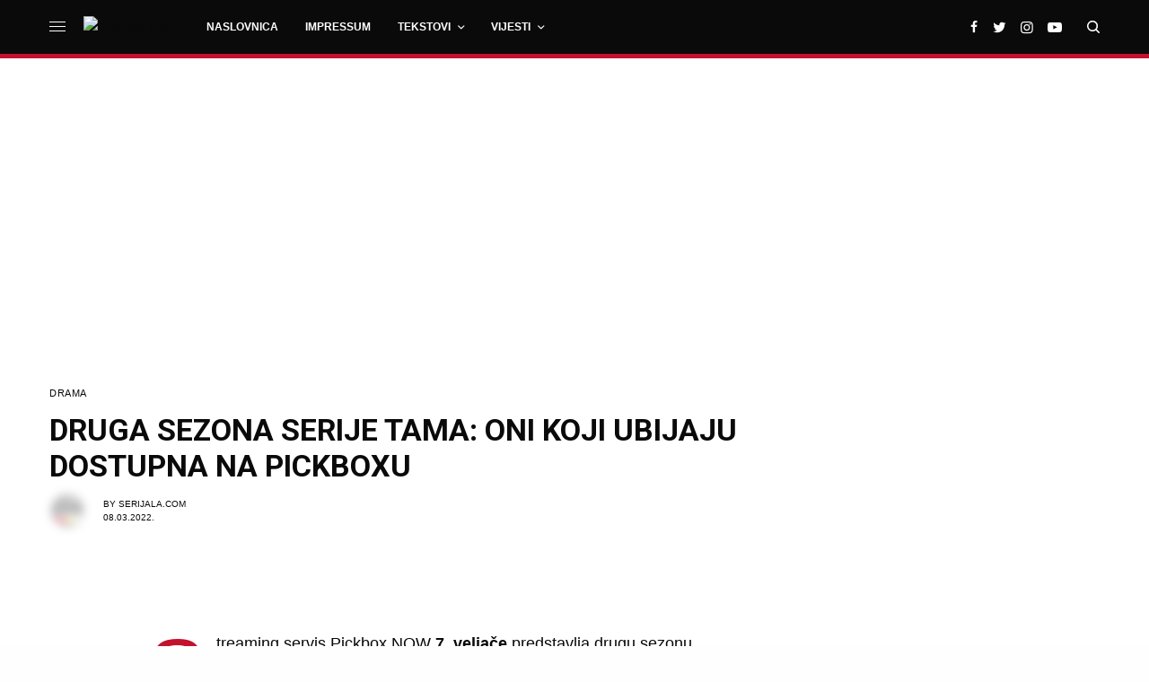

--- FILE ---
content_type: text/html; charset=UTF-8
request_url: https://www.serijala.com/drama/druga-sezona-serije-tama-oni-koji-ubijaju-dostupna-na-pickboxu/
body_size: 26309
content:
<!doctype html>
<html lang="hr">
<head>
	<meta charset="UTF-8" />
	<meta name="viewport" content="width=device-width, initial-scale=1, maximum-scale=1, user-scalable=no, viewport-fit=cover">
	<link rel="profile" href="https://gmpg.org/xfn/11">
	<link rel="pingback" href="https://www.serijala.com/xmlrpc.php">

	<link rel="shortcut icon" href="https://www.serijala.com/favicon.ico" />
	<link rel="shortcut icon" type="image/png" href="https://www.serijala.com/favicon.png" />

	<link rel="apple-touch-icon" sizes="57x57" href="/apple-icon-57x57.png">
	<link rel="apple-touch-icon" sizes="60x60" href="/apple-icon-60x60.png">
	<link rel="apple-touch-icon" sizes="72x72" href="/apple-icon-72x72.png">
	<link rel="apple-touch-icon" sizes="76x76" href="/apple-icon-76x76.png">
	<link rel="apple-touch-icon" sizes="114x114" href="/apple-icon-114x114.png">
	<link rel="apple-touch-icon" sizes="120x120" href="/apple-icon-120x120.png">
	<link rel="apple-touch-icon" sizes="144x144" href="/apple-icon-144x144.png">
	<link rel="apple-touch-icon" sizes="152x152" href="/apple-icon-152x152.png">
	<link rel="apple-touch-icon" sizes="180x180" href="/apple-icon-180x180.png">

	<meta property="fb:Page_id" content="117274988301721" />
	<meta property="fb:app_id" content="117274988301721" />

	<meta property="fb:admins" content="655058986" />
	<meta name="google-site-verification" content="FSNxkf8JdXpgVRCCbcD58uHU0rQFdzFVO5fmqVy8ELM" />
		<meta property="og:image" content="https://www.serijala.com/wp-content/uploads/2022/03/Darkness-Those-Who-Kill-keyart-800x450.jpg"/>
	<meta property="og:type" content="article"/>
	<meta property="og:title" content="Druga sezona serije Tama: Oni koji ubijaju dostupna na Pickboxu"/>
	<meta property="og:url" content="https://www.serijala.com/drama/druga-sezona-serije-tama-oni-koji-ubijaju-dostupna-na-pickboxu/"/>
	<meta property="og:description" content="Mračna danska drama o psihologiji kriminalaca."/>
	
    <div id="fb-root"></div>
    <script async defer crossorigin="anonymous" src="https://connect.facebook.net/en_US/sdk.js#xfbml=1&version=v5.0&appId=117274988301721&autoLogAppEvents=1"></script>

	<title>Druga sezona serije Tama: Oni koji ubijaju dostupna na Pickboxu &#8211; serijala.com</title>
<meta name='robots' content='max-image-preview:large' />
<!-- Jetpack Site Verification Tags -->
<meta name="google-site-verification" content="FSNxkf8JdXpgVRCCbcD58uHU0rQFdzFVO5fmqVy8ELM" />
<link rel='dns-prefetch' href='//www.google.com' />
<link rel='dns-prefetch' href='//fonts.googleapis.com' />
<link rel='dns-prefetch' href='//use.typekit.net' />
<link rel='dns-prefetch' href='//s.w.org' />
<link rel='dns-prefetch' href='//jetpack.wordpress.com' />
<link rel='dns-prefetch' href='//s0.wp.com' />
<link rel='dns-prefetch' href='//public-api.wordpress.com' />
<link rel='dns-prefetch' href='//0.gravatar.com' />
<link rel='dns-prefetch' href='//1.gravatar.com' />
<link rel='dns-prefetch' href='//2.gravatar.com' />
<link rel="alternate" type="application/rss+xml" title="serijala.com &raquo; Kanal" href="https://www.serijala.com/feed/" />
<link rel="alternate" type="application/rss+xml" title="serijala.com &raquo; Kanal komentara" href="https://www.serijala.com/comments/feed/" />
<link rel="preconnect" href="//fonts.gstatic.com/" crossorigin><link rel="alternate" type="application/rss+xml" title="serijala.com &raquo; Druga sezona serije Tama: Oni koji ubijaju dostupna na Pickboxu Kanal komentara" href="https://www.serijala.com/drama/druga-sezona-serije-tama-oni-koji-ubijaju-dostupna-na-pickboxu/feed/" />
		<script type="text/javascript">
			window._wpemojiSettings = {"baseUrl":"https:\/\/s.w.org\/images\/core\/emoji\/13.1.0\/72x72\/","ext":".png","svgUrl":"https:\/\/s.w.org\/images\/core\/emoji\/13.1.0\/svg\/","svgExt":".svg","source":{"concatemoji":"https:\/\/www.serijala.com\/wp-includes\/js\/wp-emoji-release.min.js?ver=5.8.12"}};
			!function(e,a,t){var n,r,o,i=a.createElement("canvas"),p=i.getContext&&i.getContext("2d");function s(e,t){var a=String.fromCharCode;p.clearRect(0,0,i.width,i.height),p.fillText(a.apply(this,e),0,0);e=i.toDataURL();return p.clearRect(0,0,i.width,i.height),p.fillText(a.apply(this,t),0,0),e===i.toDataURL()}function c(e){var t=a.createElement("script");t.src=e,t.defer=t.type="text/javascript",a.getElementsByTagName("head")[0].appendChild(t)}for(o=Array("flag","emoji"),t.supports={everything:!0,everythingExceptFlag:!0},r=0;r<o.length;r++)t.supports[o[r]]=function(e){if(!p||!p.fillText)return!1;switch(p.textBaseline="top",p.font="600 32px Arial",e){case"flag":return s([127987,65039,8205,9895,65039],[127987,65039,8203,9895,65039])?!1:!s([55356,56826,55356,56819],[55356,56826,8203,55356,56819])&&!s([55356,57332,56128,56423,56128,56418,56128,56421,56128,56430,56128,56423,56128,56447],[55356,57332,8203,56128,56423,8203,56128,56418,8203,56128,56421,8203,56128,56430,8203,56128,56423,8203,56128,56447]);case"emoji":return!s([10084,65039,8205,55357,56613],[10084,65039,8203,55357,56613])}return!1}(o[r]),t.supports.everything=t.supports.everything&&t.supports[o[r]],"flag"!==o[r]&&(t.supports.everythingExceptFlag=t.supports.everythingExceptFlag&&t.supports[o[r]]);t.supports.everythingExceptFlag=t.supports.everythingExceptFlag&&!t.supports.flag,t.DOMReady=!1,t.readyCallback=function(){t.DOMReady=!0},t.supports.everything||(n=function(){t.readyCallback()},a.addEventListener?(a.addEventListener("DOMContentLoaded",n,!1),e.addEventListener("load",n,!1)):(e.attachEvent("onload",n),a.attachEvent("onreadystatechange",function(){"complete"===a.readyState&&t.readyCallback()})),(n=t.source||{}).concatemoji?c(n.concatemoji):n.wpemoji&&n.twemoji&&(c(n.twemoji),c(n.wpemoji)))}(window,document,window._wpemojiSettings);
		</script>
		<style type="text/css">
img.wp-smiley,
img.emoji {
	display: inline !important;
	border: none !important;
	box-shadow: none !important;
	height: 1em !important;
	width: 1em !important;
	margin: 0 .07em !important;
	vertical-align: -0.1em !important;
	background: none !important;
	padding: 0 !important;
}
</style>
	<link rel='stylesheet' id='wp-block-library-css'  href='https://www.serijala.com/wp-includes/css/dist/block-library/style.min.css?ver=5.8.12' type='text/css' media='all' />
<style id='wp-block-library-inline-css' type='text/css'>
.has-text-align-justify{text-align:justify;}
</style>
<link rel='stylesheet' id='mediaelement-css'  href='https://www.serijala.com/wp-includes/js/mediaelement/mediaelementplayer-legacy.min.css?ver=4.2.16' type='text/css' media='all' />
<link rel='stylesheet' id='wp-mediaelement-css'  href='https://www.serijala.com/wp-includes/js/mediaelement/wp-mediaelement.min.css?ver=5.8.12' type='text/css' media='all' />
<link rel='stylesheet' id='wp-polls-css'  href='https://www.serijala.com/wp-content/plugins/wp-polls/polls-css.css?ver=2.75.6' type='text/css' media='all' />
<style id='wp-polls-inline-css' type='text/css'>
.wp-polls .pollbar {
	margin: 1px;
	font-size: 6px;
	line-height: 8px;
	height: 8px;
	background-image: url('https://www.serijala.com/wp-content/plugins/wp-polls/images/default/pollbg.gif');
	border: 1px solid #c8c8c8;
}

</style>
<link rel='stylesheet' id='thb-app-css'  href='https://www.serijala.com/wp-content/themes/theissue/assets/css/app.css?ver=1.2.3.0' type='text/css' media='all' />
<style id='thb-app-inline-css' type='text/css'>
body,h1, .h1, h2, .h2, h3, .h3, h4, .h4, h5, .h5, h6, .h6,.thb-lightbox-button .thb-lightbox-text,.post .post-category,.post.thumbnail-seealso .thb-seealso-text,.thb-entry-footer,.smart-list .smart-list-title .smart-list-count,.smart-list .thb-smart-list-content .smart-list-count,.thb-carousel.bottom-arrows .slick-bottom-arrows,.thb-hotspot-container,.thb-pin-it-container .thb-pin-it,label,input[type="text"],input[type="password"],input[type="date"],input[type="datetime"],input[type="email"],input[type="number"],input[type="search"],input[type="tel"],input[type="time"],input[type="url"],textarea,.testimonial-author,.thb-article-sponsors,input[type="submit"],submit,.button,.btn,.btn-block,.btn-text,.post .post-gallery .thb-post-icon,.post .thb-post-bottom,.woocommerce-MyAccount-navigation,.featured_image_credit,.widget .thb-widget-title,.thb-readmore .thb-readmore-title,.widget.thb_widget_instagram .thb-instagram-header,.widget.thb_widget_instagram .thb-instagram-footer,.thb-instagram-row figure .instagram-link,.widget.thb_widget_top_reviews .post .widget-review-title-holder .thb-widget-score,.thb-instagram-row figure,.widget.thb_widget_top_categories .thb-widget-category-link .thb-widget-category-name,.widget.thb_widget_twitter .thb-twitter-user,.widget.thb_widget_twitter .thb-tweet .thb-tweet-time,.widget.thb_widget_twitter .thb-tweet .thb-tweet-actions,.thb-social-links-container,.login-page-form,.woocommerce .woocommerce-form-login .lost_password,.woocommerce-message, .woocommerce-error, .woocommerce-notice, .woocommerce-info,.woocommerce-success,.select2,.woocommerce-MyAccount-content legend,.shop_table,.thb-lightbox-button .thb-lightbox-thumbs,.post.thumbnail-style6 .post-gallery .now-playing,.widget.thb_widget_top_reviews .post .widget-review-title-holder .thb-widget-score strong,.post.thumbnail-style8 .thumb_large_count,.post.thumbnail-style4 .thumb_count,.post .thb-read-more {}.post-title h1,.post-title h2,.post-title h3,.post-title h4,.post-title h5,.post-title h6 {font-weight:bold;}.post-content,.post-excerpt,.thb-article-subscribe p,.thb-article-author p,.commentlist .comment p, .commentlist .review p,.thb-executive-summary,.thb-newsletter-form p,.search-title p,.thb-product-detail .product-information .woocommerce-product-details__short-description,.widget:not(.woocommerce) p,.thb-author-info .thb-author-page-description p,.wpb_text_column,.no-vc,.woocommerce-tabs .wc-tab,.woocommerce-tabs .wc-tab p:not(.stars),.thb-pricing-table .pricing-container .pricing-description,.content404 p,.subfooter p {}.thb-full-menu {}.thb-mobile-menu,.thb-secondary-menu {}.thb-dropcap-on .post-detail .post-content>p:first-of-type:first-letter {}.widget.style1 .thb-widget-title,.widget.style2 .thb-widget-title {}em {}label {}input[type="submit"],submit,.button,.btn,.btn-block,.btn-text {}.article-container .post-content,.article-container .post-content p:not(.wp-block-cover-text) {}.post .post-category {}.post-detail .thb-executive-summary li {}.post .post-excerpt {}.thb-full-menu>li>a:not(.logolink) {}.thb-full-menu li .sub-menu li a {}.thb-mobile-menu>li>a {}.thb-mobile-menu .sub-menu a {}.thb-secondary-menu a {}#mobile-menu .menu-footer {}#mobile-menu .thb-social-links-container .thb-social-link-wrap .thb-social-link .thb-social-icon-container {}.widget .thb-widget-title,.widget.style2 .thb-widget-title{}.footer .widget .thb-widget-title,.footer .widget.style2 .thb-widget-title {}.footer .widget,.footer .widget p {}.subfooter .thb-full-menu>li>a:not(.logolink) {}.subfooter p {}.subfooter .thb-social-links-container.thb-social-horizontal .thb-social-link-wrap .thb-social-icon-container {}#scroll_to_top {}.search-title p {}@media screen and (min-width:1024px) {h1,.h1 {font-family:Roboto, 'BlinkMacSystemFont', -apple-system, 'Roboto', 'Lucida Sans';font-weight:700;font-size:34px;text-transform:uppercase !important;line-height:1.2em !important;}}h1,.h1 {font-family:Roboto, 'BlinkMacSystemFont', -apple-system, 'Roboto', 'Lucida Sans';}@media screen and (min-width:1024px) {h2 {font-family:Roboto, 'BlinkMacSystemFont', -apple-system, 'Roboto', 'Lucida Sans';font-weight:bold;}}h2 {font-family:Roboto, 'BlinkMacSystemFont', -apple-system, 'Roboto', 'Lucida Sans';}@media screen and (min-width:1024px) {h3 {font-family:Roboto, 'BlinkMacSystemFont', -apple-system, 'Roboto', 'Lucida Sans';font-weight:300;}}h3 {font-family:Roboto, 'BlinkMacSystemFont', -apple-system, 'Roboto', 'Lucida Sans';}@media screen and (min-width:1024px) {h4 {font-family:Open Sans, 'BlinkMacSystemFont', -apple-system, 'Roboto', 'Lucida Sans';font-weight:bold;}}h4 {font-family:Open Sans, 'BlinkMacSystemFont', -apple-system, 'Roboto', 'Lucida Sans';}@media screen and (min-width:1024px) {h5 {font-family:Open Sans, 'BlinkMacSystemFont', -apple-system, 'Roboto', 'Lucida Sans';font-weight:500;}}h5 {font-family:Open Sans, 'BlinkMacSystemFont', -apple-system, 'Roboto', 'Lucida Sans';}h6 {font-family:Open Sans, 'BlinkMacSystemFont', -apple-system, 'Roboto', 'Lucida Sans';font-weight:300;}.logo-holder .logolink .logoimg {max-height:50px;}.logo-holder .logolink .logoimg[src$=".svg"] {max-height:100%;height:50px;}@media screen and (max-width:1023px) {.header.header-mobile .logo-holder .logolink .logoimg {max-height:px;}.header.header-mobile .logo-holder .logolink .logoimg[src$=".svg"] {max-height:100%;height:px;}}.header.fixed:not(.header-mobile) .logo-holder .logolink .logoimg {max-height:30px;}.header.fixed:not(.header-mobile) .logo-holder .logolink .logoimg {max-height:100%;height:30px;}#mobile-menu .logolink .logoimg {max-height:38px;}#mobile-menu .logolink .logoimg {max-height:100%;height:38px;}.header:not(.fixed):not(.header-mobile):not(.style1) {padding-top:0px;padding-bottom:0px;}.header.style1 .header-logo-row {padding-top:0px;padding-bottom:0px;}.header:not(.header-mobile):not(.fixed) .logo-holder {padding-top:10px;padding-bottom:10px;}a:hover,h1 small, h2 small, h3 small, h4 small, h5 small, h6 small,h1 small a, h2 small a, h3 small a, h4 small a, h5 small a, h6 small a,.secondary-area .thb-follow-holder .sub-menu .subscribe_part .thb-newsletter-form h4,.secondary-area .thb-follow-holder .sub-menu .subscribe_part .thb-newsletter-form .newsletter-form .btn:hover,.thb-full-menu.thb-standard > li.current-menu-item:not(.has-hash) > a,.thb-full-menu > li > a:not(.logolink)[data-filter].active,.thb-dropdown-color-dark .thb-full-menu .sub-menu li a:hover,#mobile-menu.dark .thb-mobile-menu > li > a:hover,#mobile-menu.dark .sub-menu a:hover,#mobile-menu.dark .thb-secondary-menu a:hover,.thb-secondary-menu a:hover,.post .thb-read-more:hover,.post:not(.white-post-content) .thb-post-bottom.sponsored-bottom ul li,.post:not(.white-post-content) .thb-post-bottom .post-share:hover,.thb-dropcap-on .post-detail .post-content > p:first-of-type:first-letter,.post-detail .thb-executive-summary li:before,.thb-readmore p a,input[type="submit"].white:hover,.button.white:hover,.btn.white:hover,input[type="submit"].style2.accent,.button.style2.accent,.btn.style2.accent,.search-title h1 strong,.thb-author-page-meta a:hover,.widget.thb_widget_top_reviews .post .widget-review-title-holder .thb-widget-score strong,.thb-autotype .thb-autotype-entry,.thb_location_container.row .thb_location h5,.thb-page-menu li:hover a, .thb-page-menu li.current_page_item a,.thb-tabs.style3 .vc_tta-panel-heading h4 a:hover,.thb-tabs.style3 .vc_tta-panel-heading h4 a.active,.thb-tabs.style4 .vc_tta-panel-heading h4 a:hover,.thb-tabs.style4 .vc_tta-panel-heading h4 a.active,.thb-iconbox.top.type5 .iconbox-content .thb-read-more,.thb-testimonials.style7 .testimonial-author cite,.thb-testimonials.style7 .testimonial-author span,.thb-article-reactions .row .columns .thb-reaction.active .thb-reaction-count,.thb-article-sponsors .sponsored-by,.thb-cookie-bar .thb-cookie-text a,.thb-pricing-table.style2 .pricing-container .thb_pricing_head .thb-price,.thb-hotspot-container .product-hotspots .product-title .hotspots-buynow,.plyr--full-ui input[type=range],.woocommerce-checkout-payment .wc_payment_methods .wc_payment_method.payment_method_paypal .about_paypal,.has-thb-accent-color,.wp-block-button .wp-block-button__link.has-thb-accent-color {color:#c3112e;}.columns.thb-light-column .thb-newsletter-form .btn:hover,.secondary-area .thb-trending-holder .thb-full-menu li.menu-item-has-children .sub-menu .thb-trending .thb-trending-tabs a.active,.thb-full-menu.thb-line-marker > li > a:before,#mobile-menu.dark .widget.thb_widget_subscribe .btn:hover,.post .thb-read-more:after,.post.style4 .post-gallery:after,.post.style5 .post-inner-content,.post.style13 .post-gallery:after,.smart-list .smart-list-title .smart-list-count,.smart-list.smart-list-v3 .thb-smart-list-nav .arrow:not(.disabled):hover,.thb-custom-checkbox input[type="checkbox"]:checked + label:before,input[type="submit"]:not(.white):not(.grey):not(.style2):not(.white):not(.add_to_cart_button):not(.accent):hover,.button:not(.white):not(.grey):not(.style2):not(.white):not(.add_to_cart_button):not(.accent):hover,.btn:not(.white):not(.grey):not(.style2):not(.white):not(.add_to_cart_button):not(.accent):hover,input[type="submit"].grey:hover,.button.grey:hover,.btn.grey:hover,input[type="submit"].accent, input[type="submit"].checkout,.button.accent,.button.checkout,.btn.accent,.btn.checkout,input[type="submit"].style2.accent:hover,.button.style2.accent:hover,.btn.style2.accent:hover,.btn-text.style3 .circle-btn,.widget.thb_widget_top_categories .thb-widget-category-link:hover .thb-widget-category-name,.thb-progressbar .thb-progress span,.thb-page-menu.style1 li:hover a, .thb-page-menu.style1 li.current_page_item a,.thb-client-row.thb-opacity.with-accent .thb-client:hover,.thb-client-row .style4 .accent-color,.thb-tabs.style1 .vc_tta-panel-heading h4 a:before,.thb-testimonials.style7 .thb-carousel .slick-dots .select,.thb-categorylinks.style2 a:after,.thb-category-card:hover,.thb-hotspot-container .thb-hotspot.pin-accent,.pagination ul .page-numbers.current, .pagination ul .page-numbers:not(.dots):hover,.pagination .nav-links .page-numbers.current,.pagination .nav-links .page-numbers:not(.dots):hover,.woocommerce-pagination ul .page-numbers.current,.woocommerce-pagination ul .page-numbers:not(.dots):hover,.woocommerce-pagination .nav-links .page-numbers.current,.woocommerce-pagination .nav-links .page-numbers:not(.dots):hover,.plyr__control--overlaid,.plyr--video .plyr__control.plyr__tab-focus, .plyr--video .plyr__control:hover, .plyr--video .plyr__control[aria-expanded=true],.badge.onsale,.demo_store,.products .product .product_after_title .button:hover:after,.woocommerce-MyAccount-navigation ul li:hover a, .woocommerce-MyAccount-navigation ul li.is-active a,.has-thb-accent-background-color,.wp-block-button .wp-block-button__link.has-thb-accent-background-color {background-color:#c3112e;}input[type="submit"].accent:hover, input[type="submit"].checkout:hover,.button.accent:hover,.button.checkout:hover,.btn.accent:hover,.btn.checkout:hover {background-color:#b00f29;}.post-detail .post-split-title-container,.thb-article-reactions .row .columns .thb-reaction.active .thb-reaction-image,.secondary-area .thb-follow-holder .sub-menu .subscribe_part {background-color:rgba(195,17,46, 0.05);}.post.style6.style6-bg .post-inner-content {background-color:rgba(195,17,46, 0.15);}.thb-lightbox-button:hover {background-color:rgba(195,17,46, 0.05);}.thb-tabs.style3 .vc_tta-panel-heading h4 a:before {background-color:rgba(195,17,46, 0.4);}.secondary-area .thb-trending-holder .thb-full-menu li.menu-item-has-children .sub-menu .thb-trending .thb-trending-tabs a.active,.post .post-title a:hover > span,.post.sticky .post-title a>span,.thb-lightbox-button:hover,.thb-custom-checkbox label:before,input[type="submit"].style2.accent,.button.style2.accent,.btn.style2.accent,.thb-page-menu.style1 li:hover a, .thb-page-menu.style1 li.current_page_item a,.thb-client-row.has-border.thb-opacity.with-accent .thb-client:hover,.thb-iconbox.top.type5,.thb-article-reactions .row .columns .thb-reaction:hover .thb-reaction-image,.thb-article-reactions .row .columns .thb-reaction.active .thb-reaction-image,.pagination ul .page-numbers.current, .pagination ul .page-numbers:not(.dots):hover,.pagination .nav-links .page-numbers.current,.pagination .nav-links .page-numbers:not(.dots):hover,.woocommerce-pagination ul .page-numbers.current,.woocommerce-pagination ul .page-numbers:not(.dots):hover,.woocommerce-pagination .nav-links .page-numbers.current,.woocommerce-pagination .nav-links .page-numbers:not(.dots):hover,.woocommerce-MyAccount-navigation ul li:hover a, .woocommerce-MyAccount-navigation ul li.is-active a {border-color:#c3112e;}.thb-page-menu.style1 li:hover + li a, .thb-page-menu.style1 li.current_page_item + li a,.woocommerce-MyAccount-navigation ul li:hover + li a, .woocommerce-MyAccount-navigation ul li.is-active + li a {border-top-color:#c3112e;}.text-underline-style:after, .post-detail .post-content > p > a:after, .post-detail .post-content>ul:not([class])>li>a:after, .post-detail .post-content>ol:not([class])>li>a:after, .wpb_text_column p > a:after, .smart-list .thb-smart-list-content p > a:after, .post-gallery-content .thb-content-row .columns.image-text p>a:after {border-bottom-color:#c3112e;}.secondary-area .thb-trending-holder .thb-full-menu li.menu-item-has-children .sub-menu .thb-trending .thb-trending-tabs a.active + a {border-left-color:#c3112e;}.header.fixed .thb-reading-indicator .thb-indicator .indicator-hover,.header.fixed .thb-reading-indicator .thb-indicator .indicator-arrow,.commentlist .comment .reply a:hover svg path,.commentlist .review .reply a:hover svg path,.btn-text.style4 .arrow svg:first-child,.thb-iconbox.top.type5 .iconbox-content .thb-read-more svg,.thb-iconbox.top.type5 .iconbox-content .thb-read-more svg .bar,.thb-article-review.style2 .thb-article-figure .thb-average .thb-hexagon path {fill:#c3112e;}@media screen and (-ms-high-contrast:active), (-ms-high-contrast:none) {.header.fixed .thb-reading-indicator:hover .thb-indicator .indicator-hover {fill:#c3112e;}}.header.fixed .thb-reading-indicator .thb-indicator .indicator-fill {stroke:#c3112e;}.thb-tabs.style2 .vc_tta-panel-heading h4 a.active {-moz-box-shadow:inset 0 -3px 0 #c3112e, 0 1px 0 #c3112e;-webkit-box-shadow:inset 0 -3px 0 #c3112e, 0 1px 0 #c3112e;box-shadow:inset 0 -3px 0 #c3112e, 0 1px 0 #c3112e;}.thb-dropcap-on .post-detail .post-content>p:first-of-type:first-letter {color:#c3112e;}.page-id-82747 #wrapper div[role="main"],.postid-82747 #wrapper div[role="main"] {}.footer {background-color:#2d2d2d !important;}.subfooter .footer-logo-holder .logoimg {max-height:100px;}.header.style9 {border-bottom:5px solid #c3112e;}.header.header-full-width>.row {border-bottom:5px solid #c3112e !important;}.izarhive aside {display:none;}.izarhive .post {border:none !important;}.author_grid h4 {font-size:1.3em !important;}
</style>
<link rel='stylesheet' id='thb-style-css'  href='https://www.serijala.com/wp-content/themes/frozendonkeywheel/style.css?ver=1.2.3.0' type='text/css' media='all' />
<link rel='stylesheet' id='thb-google-fonts-css'  href='https://fonts.googleapis.com/css?family=Roboto%3A100%2C100i%2C300%2C300i%2C400%2C400i%2C500%2C500i%2C700%2C700i%2C900%2C900i%7COpen+Sans%3A300%2C400%2C500%2C600%2C700%2C800%2C300i%2C400i%2C500i%2C600i%2C700i%2C800i&#038;subset=latin%2Clatin-ext&#038;display=swap&#038;ver=1.2.3.0' type='text/css' media='all' />
<link rel='stylesheet' id='thb-typekit-css'  href='https://use.typekit.net/bcg7uhm.css?ver=1.2.3.0' type='text/css' media='' />
<link rel='stylesheet' id='jetpack_css-css'  href='https://www.serijala.com/wp-content/plugins/jetpack/css/jetpack.css?ver=10.5.3' type='text/css' media='all' />
<script type='text/javascript' src='https://www.serijala.com/wp-includes/js/jquery/jquery.min.js?ver=3.6.0' id='jquery-core-js'></script>
<script type='text/javascript' src='https://www.serijala.com/wp-includes/js/jquery/jquery-migrate.min.js?ver=3.3.2' id='jquery-migrate-js'></script>
<link rel="https://api.w.org/" href="https://www.serijala.com/wp-json/" /><link rel="alternate" type="application/json" href="https://www.serijala.com/wp-json/wp/v2/posts/82747" /><link rel="EditURI" type="application/rsd+xml" title="RSD" href="https://www.serijala.com/xmlrpc.php?rsd" />
<link rel="wlwmanifest" type="application/wlwmanifest+xml" href="https://www.serijala.com/wp-includes/wlwmanifest.xml" /> 
<meta name="generator" content="WordPress 5.8.12" />
<link rel="canonical" href="https://www.serijala.com/drama/druga-sezona-serije-tama-oni-koji-ubijaju-dostupna-na-pickboxu/" />
<link rel='shortlink' href='https://wp.me/pbK2Xj-lwD' />
<link rel="alternate" type="application/json+oembed" href="https://www.serijala.com/wp-json/oembed/1.0/embed?url=https%3A%2F%2Fwww.serijala.com%2Fdrama%2Fdruga-sezona-serije-tama-oni-koji-ubijaju-dostupna-na-pickboxu%2F" />
<link rel="alternate" type="text/xml+oembed" href="https://www.serijala.com/wp-json/oembed/1.0/embed?url=https%3A%2F%2Fwww.serijala.com%2Fdrama%2Fdruga-sezona-serije-tama-oni-koji-ubijaju-dostupna-na-pickboxu%2F&#038;format=xml" />
<script async custom-element="amp-ad" src="https://cdn.ampproject.org/v0/amp-ad-0.1.js"></script>

<script data-ad-client="ca-pub-8370388959500182" async src="https://pagead2.googlesyndication.com/pagead/js/adsbygoogle.js"></script>

<!-- Global site tag (gtag.js) - Google Analytics -->
<script async src="https://www.googletagmanager.com/gtag/js?id=UA-10738921-1"></script>
<script>
  window.dataLayer = window.dataLayer || [];
  function gtag(){dataLayer.push(arguments);}
  gtag('js', new Date());

  gtag('config', 'UA-10738921-1');
</script><style type='text/css'>img#wpstats{display:none}</style>
	<style type="text/css" media="all">
/* <![CDATA[ */
@import url("https://www.serijala.com/wp-content/plugins/wp-table-reloaded/css/plugin.css?ver=1.9.4");
.wp-table-reloaded th {background-color: #f2f2f2; padding: 6px; font-size: 12px}
.wp-table-reloaded .odd td {background-color: #f9f9f9}
.wp-table-reloaded td {padding: 6px; vertical-align: middle !important;}
/* ]]> */
</style><style type="text/css">
body.custom-background #wrapper div[role="main"] { background-color: #fff; }
</style>
<link rel="icon" href="https://www.serijala.com/wp-content/uploads/2014/11/cropped-serijala_logo-1-90x90.png" sizes="32x32" />
<link rel="icon" href="https://www.serijala.com/wp-content/uploads/2014/11/cropped-serijala_logo-1-370x230.png" sizes="192x192" />
<link rel="apple-touch-icon" href="https://www.serijala.com/wp-content/uploads/2014/11/cropped-serijala_logo-1-180x180.png" />
<meta name="msapplication-TileImage" content="https://www.serijala.com/wp-content/uploads/2014/11/cropped-serijala_logo-1-370x230.png" />
<noscript><style> .wpb_animate_when_almost_visible { opacity: 1; }</style></noscript>
	<script async defer src="https://us.gimp.zeronaught.com/__imp_apg__/js/volt-volterra_hmlodjle-83b259ef.js" id="_imp_apg_dip_" _imp_apg_cid_="volt-volterra_hmlodjle-83b259ef" _imp_apg_api_domain_="https://us.gimp.zeronaught.com"></script>
	
	<script src="https://us.gimp.zeronaught.com/__imp_apg__/js/volt-volterra_hmlodjle-83b259ef.js" id="_imp_apg_dip_" _imp_apg_cid_="volt-volterra_hmlodjle-83b259ef" _imp_apg_api_domain_="https://us.gimp.zeronaught.com"></script>
	
</head>
<body data-rsssl=1 class="post-template-default single single-post postid-82747 single-format-standard custom-background thb-dropcap-on fixed-header-on fixed-header-scroll-on thb-dropdown-color-dark right-click-off thb-borders-off thb-pinit-off thb-boxed-off thb-capitalize-off thb-parallax-off thb-single-product-ajax-on thb-article-sidebar-mobile-off wpb-js-composer js-comp-ver-6.1 vc_responsive">
<!-- Start Wrapper -->
<div id="wrapper" class="thb-page-transition-off">

			<!-- Start Fixed Header -->
		<header class="header fixed fixed-article header-full-width fixed-header-full-width-on light-header thb-fixed-shadow-style2">
  <div class="row full-width-row">
    <div class="small-12 columns">
      <div class="thb-navbar">
        <div class="fixed-logo-holder">
          	<div class="mobile-toggle-holder">
		<div class="mobile-toggle">
			<span></span><span></span><span></span>
		</div>
	</div>
	          	<div class="logo-holder fixed-logo-holder">
		<a href="https://www.serijala.com/" class="logolink" title="serijala.com">
			<img src="https://www.serijala.com/wp-content/uploads/2014/11/header-logo.png" loading="lazy" class="logoimg logo-dark" alt="serijala.com" />
		</a>
	</div>
	        </div>
        <div class="fixed-title-holder">
          <span>Trenutno čitaš</span>
          <div class="fixed-article-title">
            <h6 id="page-title">Druga sezona serije Tama: Oni koji ubijaju dostupna na Pickboxu</h6>
          </div>
        </div>
        <div class="fixed-article-shares">
            <div class="thb-social-fixed sharing-counts-off">
          <div class="social-button-holder social-comment-holder">
        <svg xmlns="http://www.w3.org/2000/svg" version="1.1" x="0" y="0" width="14" height="14" viewBox="0 0 14 14" enable-background="new 0 0 14 14" xml:space="preserve"><path d="M3.6 14c0 0-0.1 0-0.1 0 -0.1-0.1-0.2-0.2-0.2-0.3v-2.7h-2.9C0.2 11 0 10.8 0 10.6V0.4C0 0.2 0.2 0 0.4 0h13.3C13.8 0 14 0.2 14 0.4v10.2c0 0.2-0.2 0.4-0.4 0.4H6.9L3.9 13.9C3.8 14 3.7 14 3.6 14zM0.7 10.2h2.9c0.2 0 0.4 0.2 0.4 0.4v2.2l2.5-2.4c0.1-0.1 0.2-0.1 0.2-0.1h6.6v-9.5H0.7V10.2z"/></svg><span>0 komentara</span>
      </div>
            <div class="social-button-holder">
      <a href="https://www.facebook.com/sharer.php?u=https://www.serijala.com/drama/druga-sezona-serije-tama-oni-koji-ubijaju-dostupna-na-pickboxu/" class="social social-facebook">
        <span class="thb-social-icon">
          <i class="thb-icon-facebook"></i>
        </span>
              </a>
    </div>
        <div class="social-button-holder">
      <a href="https://twitter.com/share?text=Druga%20sezona%20serije%20Tama%3A%20Oni%20koji%20ubijaju%20dostupna%20na%20Pickboxu&#038;via=serijala&#038;url=https://www.serijala.com/drama/druga-sezona-serije-tama-oni-koji-ubijaju-dostupna-na-pickboxu/" class="social social-twitter">
        <span class="thb-social-icon">
          <i class="thb-icon-twitter"></i>
        </span>
              </a>
    </div>
        <div class="social-button-holder">
      <a href="mailto:?subject=Druga%20sezona%20serije%20Tama%3A%20Oni%20koji%20ubijaju%20dostupna%20na%20Pickboxu&#038;body=Druga%20sezona%20serije%20Tama%3A%20Oni%20koji%20ubijaju%20dostupna%20na%20Pickboxu%20https://www.serijala.com/drama/druga-sezona-serije-tama-oni-koji-ubijaju-dostupna-na-pickboxu/" class="social social-email">
        <span class="thb-social-icon">
          <i class="thb-icon-mail"></i>
        </span>
              </a>
    </div>
        <div class="social-button-holder">
      <a href="https://wa.me/?text=Druga%20sezona%20serije%20Tama%3A%20Oni%20koji%20ubijaju%20dostupna%20na%20Pickboxu%20https://www.serijala.com/drama/druga-sezona-serije-tama-oni-koji-ubijaju-dostupna-na-pickboxu/" class="social social-whatsapp" data-action="share/whatsapp/share">
        <span class="thb-social-icon">
          <i class="thb-icon-whatsapp"></i>
        </span>
              </a>
    </div>
      </div>
          </div>
      </div>
    </div>
  </div>
  </header>
		<!-- End Fixed Header -->
	
		<div class="mobile-header-holder">
  <header class="header header-mobile header-mobile-style1 dark-header">
    <div class="row">
      <div class="small-3 columns">
        	<div class="mobile-toggle-holder">
		<div class="mobile-toggle">
			<span></span><span></span><span></span>
		</div>
	</div>
	      </div>
      <div class="small-6 columns">
        	<div class="logo-holder mobile-logo-holder">
		<a href="https://www.serijala.com/" class="logolink" title="serijala.com">
			<img src="https://www.serijala.com/wp-content/uploads/2014/11/logo.png" loading="lazy" class="logoimg logo-dark" alt="serijala.com" />
		</a>
	</div>
	      </div>
      <div class="small-3 columns">
        	<div class="secondary-area">
		 	<div class="thb-search-holder">
		<svg version="1.1" class="thb-search-icon" xmlns="http://www.w3.org/2000/svg" xmlns:xlink="http://www.w3.org/1999/xlink" x="0px" y="0px" viewBox="0 0 14 14" enable-background="new 0 0 14 14" xml:space="preserve" width="14" height="14">
		<path d="M13.8,12.7l-3-3c0.8-1,1.3-2.3,1.3-3.8c0-3.3-2.7-6-6.1-6C2.7,0,0,2.7,0,6c0,3.3,2.7,6,6.1,6c1.4,0,2.6-0.5,3.6-1.2l3,3
			c0.1,0.1,0.3,0.2,0.5,0.2c0.2,0,0.4-0.1,0.5-0.2C14.1,13.5,14.1,13,13.8,12.7z M1.5,6c0-2.5,2-4.5,4.5-4.5c2.5,0,4.5,2,4.5,4.5
			c0,2.5-2,4.5-4.5,4.5C3.5,10.5,1.5,8.5,1.5,6z"/>
</svg>
	</div>

		</div>
	      </div>
    </div>
  </header>
</div>
			<!-- Start Header -->
		<header class="header style9 thb-main-header dark-header">
  <div class="row">
    <div class="small-12 columns">
      <div class="thb-navbar">
        	<div class="mobile-toggle-holder">
		<div class="mobile-toggle">
			<span></span><span></span><span></span>
		</div>
	</div>
	        	<div class="logo-holder">
		<a href="https://www.serijala.com/" class="logolink" title="serijala.com">
			<img src="https://www.serijala.com/wp-content/uploads/2014/11/logo.png" loading="auto" class="logoimg logo-dark" alt="serijala.com" />
		</a>
	</div>
	        <!-- Start Full Menu -->
<nav class="full-menu">
	<ul id="menu-navigation" class="thb-full-menu thb-standard"><li id="menu-item-78402" class="menu-item menu-item-type-post_type menu-item-object-page menu-item-home menu-item-78402"><a href="https://www.serijala.com/"><span>Naslovnica</span></a></li>
<li id="menu-item-78314" class="menu-item menu-item-type-post_type menu-item-object-page menu-item-78314"><a href="https://www.serijala.com/impressum/"><span>Impressum</span></a></li>
<li id="menu-item-78482" class="menu-item menu-item-type-custom menu-item-object-custom menu-item-has-children menu-item-78482 menu-item-mega-parent"><a href="#"><span>Tekstovi</span></a>
<div class="thb_mega_menu_holder sub-menu mega-menu-style1"><div class="row no-row-padding max_width"><div class="small-12 columns">

<ul class="sub-menu thb_mega_menu">
	<li id="menu-item-78484" class="menu-item menu-item-type-taxonomy menu-item-object-category menu-item-78484"><a href="https://www.serijala.com/recenzije/"><span>recenzije</span></a></li>
	<li id="menu-item-78483" class="menu-item menu-item-type-taxonomy menu-item-object-category menu-item-78483"><a href="https://www.serijala.com/izdvojeno/"><span>izdvojeno</span></a></li>
</ul>
<div class="category-children"><div class="tab-holder row mega-menu-style1 "><div class="small-3 columns"><div class="post mega-menu-style1 post-83993 type-post status-publish format-standard has-post-thumbnail hentry category-fantastika category-recenzije tag-star-wars-ahsoka">
  <figure class="post-gallery">
    	<div class="thb-post-icon">
					<svg version="1.1" class="thb-review-icon" xmlns="http://www.w3.org/2000/svg" xmlns:xlink="http://www.w3.org/1999/xlink" x="0px" y="0px"
	 viewBox="0 0 13 13" style="enable-background:new 0 0 13 13;" xml:space="preserve">
<path d="M12.5,4.5L9,4C8.8,4,8.7,3.9,8.7,3.8L7,0.3C6.8-0.1,6.2-0.1,6,0.3L4.4,3.7C4.3,3.8,4.2,3.9,4.1,3.9L0.5,4.5
	C0,4.5-0.2,5.2,0.2,5.5l2.5,2.6c0.1,0.1,0.1,0.2,0.1,0.4l-0.6,3.7c-0.1,0.5,0.4,0.9,0.9,0.6l3.2-1.7c0.1-0.1,0.2-0.1,0.4,0l3.2,1.8
	c0.4,0.3,1-0.1,0.9-0.6l-0.6-3.7c0-0.1,0-0.3,0.1-0.4l2.6-2.7C13.2,5.2,13,4.6,12.5,4.5z"/>
</svg>
			<span class="review_count">6.5</span>
			</div>
	    <a href="https://www.serijala.com/fantastika/blic-recenzija-ahsoka-prva-sezona-disneyjeve-serije-nije-cjelovita-prica/"><img loading="lazy" width="740" height="600" src="https://www.serijala.com/wp-content/uploads/2023/10/ahsoka-rec-1.jpg" class="attachment-theissue-squaresmall-x2 size-theissue-squaresmall-x2 thb-lazyload lazyload wp-post-image" alt="" loading="lazy" data-src="https://www.serijala.com/wp-content/uploads/2023/10/ahsoka-rec-1-740x600.jpg" data-sizes="auto" /></a>
  </figure>
  <div class="post-title"><h6><a href="https://www.serijala.com/fantastika/blic-recenzija-ahsoka-prva-sezona-disneyjeve-serije-nije-cjelovita-prica/" title="Blic recenzija: Ahsoka &#8212; prva sezona Disneyjeve serije nije cjelovita priča"><span>Blic recenzija: Ahsoka &#8212; prva sezona Disneyjeve serije nije cjelovita priča</span></a></h6></div></div></div><div class="small-3 columns"><div class="post mega-menu-style1 post-83593 type-post status-publish format-standard has-post-thumbnail hentry category-izdvojeno category-recenzije tag-poker-face tag-shadow-and-bone tag-star-trek-picard tag-ted-lasso tag-the-last-of-us tag-the-mandalorian">
  <figure class="post-gallery">
        <a href="https://www.serijala.com/izdvojeno/zima-2023-sto-smo-gledali-a-sto-smo-propustili-u-prva-tri-mjeseca-nove-godine/"><img loading="lazy" width="740" height="600" src="https://www.serijala.com/wp-content/uploads/2023/03/poker-face12-scaled-e1679416593608.jpg" class="attachment-theissue-squaresmall-x2 size-theissue-squaresmall-x2 thb-lazyload lazyload wp-post-image" alt="" loading="lazy" data-src="https://www.serijala.com/wp-content/uploads/2023/03/poker-face12-740x600.jpg" data-sizes="auto" /></a>
  </figure>
  <div class="post-title"><h6><a href="https://www.serijala.com/izdvojeno/zima-2023-sto-smo-gledali-a-sto-smo-propustili-u-prva-tri-mjeseca-nove-godine/" title="Zima 2023. &#8212; što smo gledali, a što smo propustili u prva tri mjeseca nove godine"><span>Zima 2023. &#8212; što smo gledali, a što smo propustili u prva tri mjeseca nove godine</span></a></h6></div></div></div><div class="small-3 columns"><div class="post mega-menu-style1 post-83102 type-post status-publish format-standard has-post-thumbnail hentry category-fantastika category-izdvojeno category-recenzije tag-lord-of-the-rings-gospodar-prstenova tag-the-lord-of-the-rings-the-rings-of-power">
  <figure class="post-gallery">
    	<div class="thb-post-icon">
					<svg version="1.1" class="thb-review-icon" xmlns="http://www.w3.org/2000/svg" xmlns:xlink="http://www.w3.org/1999/xlink" x="0px" y="0px"
	 viewBox="0 0 13 13" style="enable-background:new 0 0 13 13;" xml:space="preserve">
<path d="M12.5,4.5L9,4C8.8,4,8.7,3.9,8.7,3.8L7,0.3C6.8-0.1,6.2-0.1,6,0.3L4.4,3.7C4.3,3.8,4.2,3.9,4.1,3.9L0.5,4.5
	C0,4.5-0.2,5.2,0.2,5.5l2.5,2.6c0.1,0.1,0.1,0.2,0.1,0.4l-0.6,3.7c-0.1,0.5,0.4,0.9,0.9,0.6l3.2-1.7c0.1-0.1,0.2-0.1,0.4,0l3.2,1.8
	c0.4,0.3,1-0.1,0.9-0.6l-0.6-3.7c0-0.1,0-0.3,0.1-0.4l2.6-2.7C13.2,5.2,13,4.6,12.5,4.5z"/>
</svg>
			<span class="review_count">8</span>
			</div>
	    <a href="https://www.serijala.com/izdvojeno/recenzija-rings-of-power-dugometrazna-poslastica-za-tolkienove-fanove-i-fantasy-amatere-koja-ce-s-nama-biti-jos-dugo/"><img loading="lazy" width="740" height="600" src="https://www.serijala.com/wp-content/uploads/2022/09/lord-naslovna-scaled.jpg" class="attachment-theissue-squaresmall-x2 size-theissue-squaresmall-x2 thb-lazyload lazyload wp-post-image" alt="" loading="lazy" data-src="https://www.serijala.com/wp-content/uploads/2022/09/lord-naslovna-740x600.jpg" data-sizes="auto" /></a>
  </figure>
  <div class="post-title"><h6><a href="https://www.serijala.com/izdvojeno/recenzija-rings-of-power-dugometrazna-poslastica-za-tolkienove-fanove-i-fantasy-amatere-koja-ce-s-nama-biti-jos-dugo/" title="Recenzija: Rings of Power &#8212; dugometražna poslastica za Tolkienove fanove i &#8220;fantasy amatere&#8221; koja će s nama biti još dugo"><span>Recenzija: Rings of Power &#8212; dugometražna poslastica za Tolkienove fanove i &#8220;fantasy amatere&#8221; koja će s nama biti još dugo</span></a></h6></div></div></div><div class="small-3 columns"><div class="post mega-menu-style1 post-83023 type-post status-publish format-standard has-post-thumbnail hentry category-drama category-izdvojeno category-recenzije tag-severance">
  <figure class="post-gallery">
    	<div class="thb-post-icon">
					<svg version="1.1" class="thb-review-icon" xmlns="http://www.w3.org/2000/svg" xmlns:xlink="http://www.w3.org/1999/xlink" x="0px" y="0px"
	 viewBox="0 0 13 13" style="enable-background:new 0 0 13 13;" xml:space="preserve">
<path d="M12.5,4.5L9,4C8.8,4,8.7,3.9,8.7,3.8L7,0.3C6.8-0.1,6.2-0.1,6,0.3L4.4,3.7C4.3,3.8,4.2,3.9,4.1,3.9L0.5,4.5
	C0,4.5-0.2,5.2,0.2,5.5l2.5,2.6c0.1,0.1,0.1,0.2,0.1,0.4l-0.6,3.7c-0.1,0.5,0.4,0.9,0.9,0.6l3.2-1.7c0.1-0.1,0.2-0.1,0.4,0l3.2,1.8
	c0.4,0.3,1-0.1,0.9-0.6l-0.6-3.7c0-0.1,0-0.3,0.1-0.4l2.6-2.7C13.2,5.2,13,4.6,12.5,4.5z"/>
</svg>
			<span class="review_count">9</span>
			</div>
	    <a href="https://www.serijala.com/izdvojeno/recenzija-severance-mentalna-slagalica-u-kapitalistickoj-distopiji/"><img loading="lazy" width="740" height="600" src="https://www.serijala.com/wp-content/uploads/2022/07/ATV_Severance_Photo_010104-scaled-e1658666706764-20x16.jpg" class="attachment-theissue-squaresmall-x2 size-theissue-squaresmall-x2 thb-lazyload lazyload wp-post-image" alt="" loading="lazy" sizes="(max-width: 740px) 100vw, 740px" data-src="https://www.serijala.com/wp-content/uploads/2022/07/ATV_Severance_Photo_010104-scaled-e1658666706764-740x600.jpg" data-sizes="auto" data-srcset="https://www.serijala.com/wp-content/uploads/2022/07/ATV_Severance_Photo_010104-scaled-e1658666706764-740x600.jpg 740w, https://www.serijala.com/wp-content/uploads/2022/07/ATV_Severance_Photo_010104-scaled-e1658666706764-370x300.jpg 370w, https://www.serijala.com/wp-content/uploads/2022/07/ATV_Severance_Photo_010104-scaled-e1658666706764-20x16.jpg 20w" /></a>
  </figure>
  <div class="post-title"><h6><a href="https://www.serijala.com/izdvojeno/recenzija-severance-mentalna-slagalica-u-kapitalistickoj-distopiji/" title="Recenzija: Severance &#8212; Mentalna slagalica u kapitalističkoj distopiji"><span>Recenzija: Severance &#8212; Mentalna slagalica u kapitalističkoj distopiji</span></a></h6></div></div></div></div><div class="tab-holder row mega-menu-style1 "><div class="small-3 columns"><div class="post mega-menu-style1 post-84474 type-post status-publish format-standard has-post-thumbnail hentry category-fantastika category-izdvojeno category-ostalo tag-the-last-of-us">
  <figure class="post-gallery">
        <a href="https://www.serijala.com/izdvojeno/prvi-dojmovi-the-last-of-us-druga-sezona-otvara-nove-mogucnosti/"><img loading="lazy" width="740" height="600" src="https://www.serijala.com/wp-content/uploads/2025/04/joel-s2.png" class="attachment-theissue-squaresmall-x2 size-theissue-squaresmall-x2 thb-lazyload lazyload wp-post-image" alt="" loading="lazy" data-src="https://www.serijala.com/wp-content/uploads/2025/04/joel-s2-740x600.png" data-sizes="auto" /></a>
  </figure>
  <div class="post-title"><h6><a href="https://www.serijala.com/izdvojeno/prvi-dojmovi-the-last-of-us-druga-sezona-otvara-nove-mogucnosti/" title="Prvi dojmovi: The Last of Us &#8212; druga sezona otvara nove mogućnosti"><span>Prvi dojmovi: The Last of Us &#8212; druga sezona otvara nove mogućnosti</span></a></h6></div></div></div><div class="small-3 columns"><div class="post mega-menu-style1 post-84453 type-post status-publish format-standard has-post-thumbnail hentry category-drama category-izdvojeno tag-the-white-lotus-bijeli-lotos">
  <figure class="post-gallery">
        <a href="https://www.serijala.com/izdvojeno/prvi-dojmovi-the-white-lotus-treca-sezona-hbo-ove-serije-oklada-je-na-sigurno/"><img loading="lazy" width="740" height="600" src="https://www.serijala.com/wp-content/uploads/2025/02/lotos2.jpg" class="attachment-theissue-squaresmall-x2 size-theissue-squaresmall-x2 thb-lazyload lazyload wp-post-image" alt="" loading="lazy" data-src="https://www.serijala.com/wp-content/uploads/2025/02/lotos2-740x600.jpg" data-sizes="auto" /></a>
  </figure>
  <div class="post-title"><h6><a href="https://www.serijala.com/izdvojeno/prvi-dojmovi-the-white-lotus-treca-sezona-hbo-ove-serije-oklada-je-na-sigurno/" title="Prvi dojmovi: The White Lotus &#8212; treća sezona HBO-ove serije oklada je na sigurno"><span>Prvi dojmovi: The White Lotus &#8212; treća sezona HBO-ove serije oklada je na sigurno</span></a></h6></div></div></div><div class="small-3 columns"><div class="post mega-menu-style1 post-84360 type-post status-publish format-standard has-post-thumbnail hentry category-izdvojeno tag-colin-from-accounts tag-evil tag-fantasmas tag-fargo tag-get-millie-black tag-ludwig tag-my-brilliant-friend-genijalna-prijateljica tag-pachinko tag-ripley tag-shogun tag-slow-horses tag-somebody-somewhere-netko-negdje tag-star-trek-lower-decks">
  <figure class="post-gallery">
        <a href="https://www.serijala.com/izdvojeno/najbolje-serije-2024-godine/"><img loading="lazy" width="740" height="600" src="https://www.serijala.com/wp-content/uploads/2025/01/naslovna-scaled.jpeg" class="attachment-theissue-squaresmall-x2 size-theissue-squaresmall-x2 thb-lazyload lazyload wp-post-image" alt="" loading="lazy" data-src="https://www.serijala.com/wp-content/uploads/2025/01/naslovna-740x600.jpeg" data-sizes="auto" /></a>
  </figure>
  <div class="post-title"><h6><a href="https://www.serijala.com/izdvojeno/najbolje-serije-2024-godine/" title="Najbolje serije 2024. godine"><span>Najbolje serije 2024. godine</span></a></h6></div></div></div><div class="small-3 columns"><div class="post mega-menu-style1 post-84272 type-post status-publish format-standard has-post-thumbnail hentry category-izdvojeno tag-dexter-original-sin tag-dexter-ressurection tag-doctor-who tag-like-a-dragon-yakuza tag-silo tag-star-trek tag-star-trek-starfleet-academy tag-star-trek-strange-new-worlds tag-the-boys tag-the-lord-of-the-rings-the-rings-of-power tag-the-penguin-pingvin tag-uzumaki">
  <figure class="post-gallery">
        <a href="https://www.serijala.com/izdvojeno/san-diego-comic-con-2024-najave-i-vijesti-iz-tv-svijeta/"><img loading="lazy" width="740" height="600" src="https://www.serijala.com/wp-content/uploads/2024/07/comic.jpg" class="attachment-theissue-squaresmall-x2 size-theissue-squaresmall-x2 thb-lazyload lazyload wp-post-image" alt="" loading="lazy" data-src="https://www.serijala.com/wp-content/uploads/2024/07/comic-740x600.jpg" data-sizes="auto" /></a>
  </figure>
  <div class="post-title"><h6><a href="https://www.serijala.com/izdvojeno/san-diego-comic-con-2024-najave-i-vijesti-iz-tv-svijeta/" title="San Diego Comic-Con 2024: Najave i vijesti iz TV svijeta"><span>San Diego Comic-Con 2024: Najave i vijesti iz TV svijeta</span></a></h6></div></div></div></div></div></div></div></div></li>
<li id="menu-item-78491" class="menu-item menu-item-type-custom menu-item-object-custom menu-item-has-children menu-item-78491 menu-item-mega-parent"><a href="#"><span>Vijesti</span></a>
<div class="thb_mega_menu_holder sub-menu mega-menu-style1"><div class="row no-row-padding max_width"><div class="small-12 columns">

<ul class="sub-menu thb_mega_menu">
	<li id="menu-item-78492" class="menu-item menu-item-type-taxonomy menu-item-object-category current-post-ancestor current-menu-parent current-post-parent menu-item-78492"><a href="https://www.serijala.com/drama/"><span>drama</span></a></li>
	<li id="menu-item-78493" class="menu-item menu-item-type-taxonomy menu-item-object-category menu-item-78493"><a href="https://www.serijala.com/fantastika/"><span>fantastika</span></a></li>
	<li id="menu-item-78494" class="menu-item menu-item-type-taxonomy menu-item-object-category menu-item-78494"><a href="https://www.serijala.com/komedija/"><span>komedija</span></a></li>
	<li id="menu-item-78499" class="menu-item menu-item-type-taxonomy menu-item-object-category menu-item-78499"><a href="https://www.serijala.com/traileri/"><span>traileri</span></a></li>
	<li id="menu-item-78502" class="menu-item menu-item-type-taxonomy menu-item-object-category menu-item-78502"><a href="https://www.serijala.com/akcija/"><span>akcija</span></a></li>
	<li id="menu-item-78503" class="menu-item menu-item-type-taxonomy menu-item-object-category menu-item-78503"><a href="https://www.serijala.com/animacija/"><span>animacija</span></a></li>
	<li id="menu-item-78505" class="menu-item menu-item-type-taxonomy menu-item-object-category menu-item-78505"><a href="https://www.serijala.com/emisije/"><span>emisije</span></a></li>
	<li id="menu-item-78508" class="menu-item menu-item-type-taxonomy menu-item-object-category menu-item-78508"><a href="https://www.serijala.com/reality/"><span>reality</span></a></li>
	<li id="menu-item-78506" class="menu-item menu-item-type-taxonomy menu-item-object-category menu-item-78506"><a href="https://www.serijala.com/nagrade/"><span>nagrade</span></a></li>
	<li id="menu-item-78504" class="menu-item menu-item-type-taxonomy menu-item-object-category menu-item-78504"><a href="https://www.serijala.com/domacice/"><span>domaćice</span></a></li>
	<li id="menu-item-78507" class="menu-item menu-item-type-taxonomy menu-item-object-category menu-item-78507"><a href="https://www.serijala.com/ostalo/"><span>ostalo</span></a></li>
</ul>
<div class="category-children"><div class="tab-holder row mega-menu-style1 "><div class="small-3 columns"><div class="post mega-menu-style1 post-84453 type-post status-publish format-standard has-post-thumbnail hentry category-drama category-izdvojeno tag-the-white-lotus-bijeli-lotos">
  <figure class="post-gallery">
        <a href="https://www.serijala.com/izdvojeno/prvi-dojmovi-the-white-lotus-treca-sezona-hbo-ove-serije-oklada-je-na-sigurno/"><img loading="lazy" width="740" height="600" src="https://www.serijala.com/wp-content/uploads/2025/02/lotos2.jpg" class="attachment-theissue-squaresmall-x2 size-theissue-squaresmall-x2 thb-lazyload lazyload wp-post-image" alt="" loading="lazy" data-src="https://www.serijala.com/wp-content/uploads/2025/02/lotos2-740x600.jpg" data-sizes="auto" /></a>
  </figure>
  <div class="post-title"><h6><a href="https://www.serijala.com/izdvojeno/prvi-dojmovi-the-white-lotus-treca-sezona-hbo-ove-serije-oklada-je-na-sigurno/" title="Prvi dojmovi: The White Lotus &#8212; treća sezona HBO-ove serije oklada je na sigurno"><span>Prvi dojmovi: The White Lotus &#8212; treća sezona HBO-ove serije oklada je na sigurno</span></a></h6></div></div></div><div class="small-3 columns"><div class="post mega-menu-style1 post-84446 type-post status-publish format-standard has-post-thumbnail hentry category-drama tag-the-white-lotus-bijeli-lotos">
  <figure class="post-gallery">
        <a href="https://www.serijala.com/drama/the-white-lotus-3-hbo-je-pripremio-novi-trailer-za-nadolazecu-sezonu/"><img loading="lazy" width="740" height="600" src="https://www.serijala.com/wp-content/uploads/2025/01/lotos.jpg" class="attachment-theissue-squaresmall-x2 size-theissue-squaresmall-x2 thb-lazyload lazyload wp-post-image" alt="" loading="lazy" data-src="https://www.serijala.com/wp-content/uploads/2025/01/lotos-740x600.jpg" data-sizes="auto" /></a>
  </figure>
  <div class="post-title"><h6><a href="https://www.serijala.com/drama/the-white-lotus-3-hbo-je-pripremio-novi-trailer-za-nadolazecu-sezonu/" title="The White Lotus 3: HBO je pripremio novi trailer za nadolazeću sezonu"><span>The White Lotus 3: HBO je pripremio novi trailer za nadolazeću sezonu</span></a></h6></div></div></div><div class="small-3 columns"><div class="post mega-menu-style1 post-84355 type-post status-publish format-standard has-post-thumbnail hentry category-drama tag-the-white-lotus-bijeli-lotos">
  <figure class="post-gallery">
        <a href="https://www.serijala.com/drama/nova-sezona-hbo-ove-serije-bijeli-lotos-stize-17-veljace-na-max/"><img loading="lazy" width="740" height="600" src="https://www.serijala.com/wp-content/uploads/2024/12/bijeli.jpg" class="attachment-theissue-squaresmall-x2 size-theissue-squaresmall-x2 thb-lazyload lazyload wp-post-image" alt="" loading="lazy" data-src="https://www.serijala.com/wp-content/uploads/2024/12/bijeli-740x600.jpg" data-sizes="auto" /></a>
  </figure>
  <div class="post-title"><h6><a href="https://www.serijala.com/drama/nova-sezona-hbo-ove-serije-bijeli-lotos-stize-17-veljace-na-max/" title="Nova sezona HBO-ove serije &#8220;Bijeli lotos&#8221; stiže 17. veljače na Max"><span>Nova sezona HBO-ove serije &#8220;Bijeli lotos&#8221; stiže 17. veljače na Max</span></a></h6></div></div></div><div class="small-3 columns"><div class="post mega-menu-style1 post-84345 type-post status-publish format-standard has-post-thumbnail hentry category-drama tag-the-pitt-pitsburska-bolnica">
  <figure class="post-gallery">
        <a href="https://www.serijala.com/drama/the-pitt-pitsburska-bolnica-premijera-10-sijecnja-na-maxu/"><img loading="lazy" width="740" height="600" src="https://www.serijala.com/wp-content/uploads/2024/12/the-pitt-e1734083195734.png" class="attachment-theissue-squaresmall-x2 size-theissue-squaresmall-x2 thb-lazyload lazyload wp-post-image" alt="" loading="lazy" data-src="https://www.serijala.com/wp-content/uploads/2024/12/the-pitt-740x600.png" data-sizes="auto" /></a>
  </figure>
  <div class="post-title"><h6><a href="https://www.serijala.com/drama/the-pitt-pitsburska-bolnica-premijera-10-sijecnja-na-maxu/" title="The Pitt (&#8220;Pitsburška bolnica&#8221;) &#8212; Premijera 10. siječnja na Maxu"><span>The Pitt (&#8220;Pitsburška bolnica&#8221;) &#8212; Premijera 10. siječnja na Maxu</span></a></h6></div></div></div></div><div class="tab-holder row mega-menu-style1 "><div class="small-3 columns"><div class="post mega-menu-style1 post-84485 type-post status-publish format-standard has-post-thumbnail hentry category-fantastika tag-harry-potter">
  <figure class="post-gallery">
        <a href="https://www.serijala.com/fantastika/hbo-originalna-harry-potter-serija-objavila-glumacku-postavu/"><img loading="lazy" width="740" height="600" src="https://www.serijala.com/wp-content/uploads/2025/04/harry-potter.jpg" class="attachment-theissue-squaresmall-x2 size-theissue-squaresmall-x2 thb-lazyload lazyload wp-post-image" alt="" loading="lazy" data-src="https://www.serijala.com/wp-content/uploads/2025/04/harry-potter-740x600.jpg" data-sizes="auto" /></a>
  </figure>
  <div class="post-title"><h6><a href="https://www.serijala.com/fantastika/hbo-originalna-harry-potter-serija-objavila-glumacku-postavu/" title="HBO originalna Harry Potter serija objavila glumačku postavu"><span>HBO originalna Harry Potter serija objavila glumačku postavu</span></a></h6></div></div></div><div class="small-3 columns"><div class="post mega-menu-style1 post-84474 type-post status-publish format-standard has-post-thumbnail hentry category-fantastika category-izdvojeno category-ostalo tag-the-last-of-us">
  <figure class="post-gallery">
        <a href="https://www.serijala.com/izdvojeno/prvi-dojmovi-the-last-of-us-druga-sezona-otvara-nove-mogucnosti/"><img loading="lazy" width="740" height="600" src="https://www.serijala.com/wp-content/uploads/2025/04/joel-s2.png" class="attachment-theissue-squaresmall-x2 size-theissue-squaresmall-x2 thb-lazyload lazyload wp-post-image" alt="" loading="lazy" data-src="https://www.serijala.com/wp-content/uploads/2025/04/joel-s2-740x600.png" data-sizes="auto" /></a>
  </figure>
  <div class="post-title"><h6><a href="https://www.serijala.com/izdvojeno/prvi-dojmovi-the-last-of-us-druga-sezona-otvara-nove-mogucnosti/" title="Prvi dojmovi: The Last of Us &#8212; druga sezona otvara nove mogućnosti"><span>Prvi dojmovi: The Last of Us &#8212; druga sezona otvara nove mogućnosti</span></a></h6></div></div></div><div class="small-3 columns"><div class="post mega-menu-style1 post-84468 type-post status-publish format-standard has-post-thumbnail hentry category-fantastika tag-eternaut">
  <figure class="post-gallery">
        <a href="https://www.serijala.com/fantastika/eternaut-netflixova-adaptacija-remek-djela-devete-umjetnosti-stize-krajem-mjeseca/"><img loading="lazy" width="740" height="600" src="https://www.serijala.com/wp-content/uploads/2025/04/eternaut.jpg" class="attachment-theissue-squaresmall-x2 size-theissue-squaresmall-x2 thb-lazyload lazyload wp-post-image" alt="" loading="lazy" data-src="https://www.serijala.com/wp-content/uploads/2025/04/eternaut-740x600.jpg" data-sizes="auto" /></a>
  </figure>
  <div class="post-title"><h6><a href="https://www.serijala.com/fantastika/eternaut-netflixova-adaptacija-remek-djela-devete-umjetnosti-stize-krajem-mjeseca/" title="Eternaut: Netflixova adaptacija remek-djela devete umjetnosti stiže krajem mjeseca"><span>Eternaut: Netflixova adaptacija remek-djela devete umjetnosti stiže krajem mjeseca</span></a></h6></div></div></div><div class="small-3 columns"><div class="post mega-menu-style1 post-84466 type-post status-publish format-standard has-post-thumbnail hentry category-fantastika tag-star-trek-strange-new-worlds">
  <figure class="post-gallery">
        <a href="https://www.serijala.com/fantastika/star-trek-strange-new-worlds-stize-na-ljeto-predstavljen-novi-trailer/"><img loading="lazy" width="740" height="525" src="https://www.serijala.com/wp-content/uploads/2023/04/strange-new-1.jpg" class="attachment-theissue-squaresmall-x2 size-theissue-squaresmall-x2 thb-lazyload lazyload wp-post-image" alt="" loading="lazy" data-src="https://www.serijala.com/wp-content/uploads/2023/04/strange-new-1-740x525.jpg" data-sizes="auto" /></a>
  </figure>
  <div class="post-title"><h6><a href="https://www.serijala.com/fantastika/star-trek-strange-new-worlds-stize-na-ljeto-predstavljen-novi-trailer/" title="Star Trek: Strange New Worlds stiže na ljeto, predstavljen novi trailer"><span>Star Trek: Strange New Worlds stiže na ljeto, predstavljen novi trailer</span></a></h6></div></div></div></div><div class="tab-holder row mega-menu-style1 "><div class="small-3 columns"><div class="post mega-menu-style1 post-84234 type-post status-publish format-standard has-post-thumbnail hentry category-izdvojeno category-komedija tag-hacks tag-komicari">
  <figure class="post-gallery">
        <a href="https://www.serijala.com/izdvojeno/hacks-komicari-intrigantna-maxova-serija-vrijedna-je-vaseg-vremena/"><img loading="lazy" width="740" height="600" src="https://www.serijala.com/wp-content/uploads/2024/06/hacks.jpg" class="attachment-theissue-squaresmall-x2 size-theissue-squaresmall-x2 thb-lazyload lazyload wp-post-image" alt="" loading="lazy" data-src="https://www.serijala.com/wp-content/uploads/2024/06/hacks-740x600.jpg" data-sizes="auto" /></a>
  </figure>
  <div class="post-title"><h6><a href="https://www.serijala.com/izdvojeno/hacks-komicari-intrigantna-maxova-serija-vrijedna-je-vaseg-vremena/" title="Hacks (&#8220;Komičari&#8221;) &#8211; Intrigantna Maxova serija vrijedna je vašeg vremena"><span>Hacks (&#8220;Komičari&#8221;) &#8211; Intrigantna Maxova serija vrijedna je vašeg vremena</span></a></h6></div></div></div><div class="small-3 columns"><div class="post mega-menu-style1 post-83807 type-post status-publish format-standard has-post-thumbnail hentry category-komedija tag-the-bear">
  <figure class="post-gallery">
        <a href="https://www.serijala.com/komedija/the-bear-druga-sezona-je-najuspjesnija-fx-ova-premijera-na-streaming-platformi-hulu/"><img loading="lazy" width="740" height="600" src="https://www.serijala.com/wp-content/uploads/2022/12/the-bear-1-20x16.jpg" class="attachment-theissue-squaresmall-x2 size-theissue-squaresmall-x2 thb-lazyload lazyload wp-post-image" alt="" loading="lazy" sizes="(max-width: 740px) 100vw, 740px" data-src="https://www.serijala.com/wp-content/uploads/2022/12/the-bear-1-740x600.jpg" data-sizes="auto" data-srcset="https://www.serijala.com/wp-content/uploads/2022/12/the-bear-1-740x600.jpg 740w, https://www.serijala.com/wp-content/uploads/2022/12/the-bear-1-370x300.jpg 370w, https://www.serijala.com/wp-content/uploads/2022/12/the-bear-1-20x16.jpg 20w" /></a>
  </figure>
  <div class="post-title"><h6><a href="https://www.serijala.com/komedija/the-bear-druga-sezona-je-najuspjesnija-fx-ova-premijera-na-streaming-platformi-hulu/" title="The Bear: Druga sezona je najuspješnija FX-ova premijera na streaming platformi Hulu"><span>The Bear: Druga sezona je najuspješnija FX-ova premijera na streaming platformi Hulu</span></a></h6></div></div></div><div class="small-3 columns"><div class="post mega-menu-style1 post-83767 type-post status-publish format-standard has-post-thumbnail hentry category-komedija tag-good-omens tag-the-afterparty">
  <figure class="post-gallery">
        <a href="https://www.serijala.com/komedija/good-omens-i-the-afterparty-pogledajte-trailere-za-nove-sezone/"><img loading="lazy" width="740" height="600" src="https://www.serijala.com/wp-content/uploads/2019/03/good-omens-naslovna.png" class="attachment-theissue-squaresmall-x2 size-theissue-squaresmall-x2 thb-lazyload lazyload wp-post-image" alt="" loading="lazy" data-src="https://www.serijala.com/wp-content/uploads/2019/03/good-omens-naslovna-740x600.png" data-sizes="auto" /></a>
  </figure>
  <div class="post-title"><h6><a href="https://www.serijala.com/komedija/good-omens-i-the-afterparty-pogledajte-trailere-za-nove-sezone/" title="Good Omens i The Afterparty: Pogledajte trailere za nove sezone"><span>Good Omens i The Afterparty: Pogledajte trailere za nove sezone</span></a></h6></div></div></div><div class="small-3 columns"><div class="post mega-menu-style1 post-83733 type-post status-publish format-video has-post-thumbnail hentry category-komedija tag-and-just-like-that-i-tek-tako post_format-post-format-video">
  <figure class="post-gallery">
    	<div class="thb-post-icon">
					<svg version="1.1" class="thb-video-icon" xmlns="http://www.w3.org/2000/svg" xmlns:xlink="http://www.w3.org/1999/xlink" x="0px" y="0px"
	 width="8px" height="10px" viewBox="296 535 8 10" enable-background="new 296 535 8 10" xml:space="preserve">
<path d="M303.816,539.639l-7.259-4.587c-0.174-0.109-0.409-0.041-0.508,0.149c-0.038,0.068-0.05,0.136-0.05,0.204v9.188
	c0,0.23,0.161,0.407,0.371,0.407c0.062,0,0.125-0.014,0.187-0.055l7.259-4.587c0.173-0.109,0.235-0.366,0.136-0.557
	C303.915,539.721,303.878,539.68,303.816,539.639z"/>
</svg>
			</div>
	    <a href="https://www.serijala.com/komedija/and-just-like-that-i-tek-tako-druga-sezona-stize-na-hbo-max-22-lipnja/"><img loading="lazy" width="740" height="600" src="https://www.serijala.com/wp-content/uploads/2023/05/seks-i-grad-e1684488921557.jpg" class="attachment-theissue-squaresmall-x2 size-theissue-squaresmall-x2 thb-lazyload lazyload wp-post-image" alt="" loading="lazy" data-src="https://www.serijala.com/wp-content/uploads/2023/05/seks-i-grad-740x600.jpg" data-sizes="auto" /></a>
  </figure>
  <div class="post-title"><h6><a href="https://www.serijala.com/komedija/and-just-like-that-i-tek-tako-druga-sezona-stize-na-hbo-max-22-lipnja/" title="And Just Like That&#8230; (&#8220;I tek tako&#8230;&#8221;): Druga sezona stiže na HBO Max 22. lipnja"><span>And Just Like That&#8230; (&#8220;I tek tako&#8230;&#8221;): Druga sezona stiže na HBO Max 22. lipnja</span></a></h6></div></div></div></div><div class="tab-holder row mega-menu-style1 "><div class="small-3 columns"><div class="post mega-menu-style1 post-83067 type-post status-publish format-video has-post-thumbnail hentry category-traileri tag-curb-your-enthusiasm-bez-odusevljenja-molim tag-the-last-of-us tag-the-white-lotus-bijeli-lotos tag-tokyo-vice post_format-post-format-video">
  <figure class="post-gallery">
    	<div class="thb-post-icon">
					<svg version="1.1" class="thb-video-icon" xmlns="http://www.w3.org/2000/svg" xmlns:xlink="http://www.w3.org/1999/xlink" x="0px" y="0px"
	 width="8px" height="10px" viewBox="296 535 8 10" enable-background="new 296 535 8 10" xml:space="preserve">
<path d="M303.816,539.639l-7.259-4.587c-0.174-0.109-0.409-0.041-0.508,0.149c-0.038,0.068-0.05,0.136-0.05,0.204v9.188
	c0,0.23,0.161,0.407,0.371,0.407c0.062,0,0.125-0.014,0.187-0.055l7.259-4.587c0.173-0.109,0.235-0.366,0.136-0.557
	C303.915,539.721,303.878,539.68,303.816,539.639z"/>
</svg>
			</div>
	    <a href="https://www.serijala.com/traileri/the-last-of-us-stize-sljedece-godine-hbo-je-predstavio-kratki-teaser-za-svoje-nove-serije/"><img loading="lazy" width="740" height="600" src="https://www.serijala.com/wp-content/uploads/2022/08/the-last-of-us-premijera.jpg" class="attachment-theissue-squaresmall-x2 size-theissue-squaresmall-x2 thb-lazyload lazyload wp-post-image" alt="" loading="lazy" data-src="https://www.serijala.com/wp-content/uploads/2022/08/the-last-of-us-premijera-740x600.jpg" data-sizes="auto" /></a>
  </figure>
  <div class="post-title"><h6><a href="https://www.serijala.com/traileri/the-last-of-us-stize-sljedece-godine-hbo-je-predstavio-kratki-teaser-za-svoje-nove-serije/" title="The Last of Us stiže sljedeće godine, HBO je predstavio kratki teaser za svoje nove serije"><span>The Last of Us stiže sljedeće godine, HBO je predstavio kratki teaser za svoje nove serije</span></a></h6></div></div></div><div class="small-3 columns"><div class="post mega-menu-style1 post-82707 type-post status-publish format-standard has-post-thumbnail hentry category-ostalo category-traileri tag-lord-of-the-rings-gospodar-prstenova tag-moon-knight tag-super-bowl tag-the-lord-of-the-rings-the-rings-of-power">
  <figure class="post-gallery">
        <a href="https://www.serijala.com/traileri/super-bowl-lvi-pogledajte-trailere-i-reklame-s-jucerasnje-utakmice/"><img loading="lazy" width="740" height="600" src="https://www.serijala.com/wp-content/uploads/2022/02/super-bowl-lvi.jpg" class="attachment-theissue-squaresmall-x2 size-theissue-squaresmall-x2 thb-lazyload lazyload wp-post-image" alt="" loading="lazy" data-src="https://www.serijala.com/wp-content/uploads/2022/02/super-bowl-lvi-740x600.jpg" data-sizes="auto" /></a>
  </figure>
  <div class="post-title"><h6><a href="https://www.serijala.com/traileri/super-bowl-lvi-pogledajte-trailere-i-reklame-s-jucerasnje-utakmice/" title="Super Bowl LVI: Pogledajte trailere i reklame s jučerašnje utakmice"><span>Super Bowl LVI: Pogledajte trailere i reklame s jučerašnje utakmice</span></a></h6></div></div></div><div class="small-3 columns"><div class="post mega-menu-style1 post-82365 type-post status-publish format-video has-post-thumbnail hentry category-drama category-traileri tag-landscapers-krajobrazni-arhitekti post_format-post-format-video">
  <figure class="post-gallery">
    	<div class="thb-post-icon">
					<svg version="1.1" class="thb-video-icon" xmlns="http://www.w3.org/2000/svg" xmlns:xlink="http://www.w3.org/1999/xlink" x="0px" y="0px"
	 width="8px" height="10px" viewBox="296 535 8 10" enable-background="new 296 535 8 10" xml:space="preserve">
<path d="M303.816,539.639l-7.259-4.587c-0.174-0.109-0.409-0.041-0.508,0.149c-0.038,0.068-0.05,0.136-0.05,0.204v9.188
	c0,0.23,0.161,0.407,0.371,0.407c0.062,0,0.125-0.014,0.187-0.055l7.259-4.587c0.173-0.109,0.235-0.366,0.136-0.557
	C303.915,539.721,303.878,539.68,303.816,539.639z"/>
</svg>
			</div>
	    <a href="https://www.serijala.com/drama/premijera-nove-serije-krajobrazni-arhitekti-landscapers-8-prosinca-na-hbo-go-u/"><img loading="lazy" width="740" height="576" src="https://www.serijala.com/wp-content/uploads/2021/12/Landscapers.jpg" class="attachment-theissue-squaresmall-x2 size-theissue-squaresmall-x2 thb-lazyload lazyload wp-post-image" alt="" loading="lazy" data-src="https://www.serijala.com/wp-content/uploads/2021/12/Landscapers-740x576.jpg" data-sizes="auto" /></a>
  </figure>
  <div class="post-title"><h6><a href="https://www.serijala.com/drama/premijera-nove-serije-krajobrazni-arhitekti-landscapers-8-prosinca-na-hbo-go-u/" title="Premijera nove serije &#8220;Krajobrazni arhitekti&#8221; (Landscapers) 8. prosinca na HBO GO-u"><span>Premijera nove serije &#8220;Krajobrazni arhitekti&#8221; (Landscapers) 8. prosinca na HBO GO-u</span></a></h6></div></div></div><div class="small-3 columns"><div class="post mega-menu-style1 post-82358 type-post status-publish format-video has-post-thumbnail hentry category-drama category-traileri tag-euphoria-euforija post_format-post-format-video">
  <figure class="post-gallery">
    	<div class="thb-post-icon">
					<svg version="1.1" class="thb-video-icon" xmlns="http://www.w3.org/2000/svg" xmlns:xlink="http://www.w3.org/1999/xlink" x="0px" y="0px"
	 width="8px" height="10px" viewBox="296 535 8 10" enable-background="new 296 535 8 10" xml:space="preserve">
<path d="M303.816,539.639l-7.259-4.587c-0.174-0.109-0.409-0.041-0.508,0.149c-0.038,0.068-0.05,0.136-0.05,0.204v9.188
	c0,0.23,0.161,0.407,0.371,0.407c0.062,0,0.125-0.014,0.187-0.055l7.259-4.587c0.173-0.109,0.235-0.366,0.136-0.557
	C303.915,539.721,303.878,539.68,303.816,539.639z"/>
</svg>
			</div>
	    <a href="https://www.serijala.com/drama/euphoria-se-vraca-na-hbo-10-sijecnja/"><img loading="lazy" width="740" height="576" src="https://www.serijala.com/wp-content/uploads/2021/11/euforija-1.jpg" class="attachment-theissue-squaresmall-x2 size-theissue-squaresmall-x2 thb-lazyload lazyload wp-post-image" alt="" loading="lazy" data-src="https://www.serijala.com/wp-content/uploads/2021/11/euforija-1-740x576.jpg" data-sizes="auto" /></a>
  </figure>
  <div class="post-title"><h6><a href="https://www.serijala.com/drama/euphoria-se-vraca-na-hbo-10-sijecnja/" title="Euphoria se vraća na HBO 10. siječnja"><span>Euphoria se vraća na HBO 10. siječnja</span></a></h6></div></div></div></div><div class="tab-holder row mega-menu-style1 "><div class="small-3 columns"><div class="post mega-menu-style1 post-84336 type-post status-publish format-standard has-post-thumbnail hentry category-akcija tag-daredevil-born-again tag-marvels-daredevil">
  <figure class="post-gallery">
        <a href="https://www.serijala.com/akcija/daredevil-born-again-stize-u-ozujku-na-disney-trailer-procurio/"><img loading="lazy" width="740" height="600" src="https://www.serijala.com/wp-content/uploads/2018/11/daredevil-poster-1.jpg" class="attachment-theissue-squaresmall-x2 size-theissue-squaresmall-x2 thb-lazyload lazyload wp-post-image" alt="" loading="lazy" data-src="https://www.serijala.com/wp-content/uploads/2018/11/daredevil-poster-1-740x600.jpg" data-sizes="auto" /></a>
  </figure>
  <div class="post-title"><h6><a href="https://www.serijala.com/akcija/daredevil-born-again-stize-u-ozujku-na-disney-trailer-procurio/" title="Daredevil: Born Again stiže u ožujku na Disney+, trailer procurio"><span>Daredevil: Born Again stiže u ožujku na Disney+, trailer procurio</span></a></h6></div></div></div><div class="small-3 columns"><div class="post mega-menu-style1 post-84324 type-post status-publish format-standard has-post-thumbnail hentry category-akcija tag-slow-horses">
  <figure class="post-gallery">
        <a href="https://www.serijala.com/akcija/slow-horses-obnovljen-za-sestu-sezonu/"><img loading="lazy" width="740" height="600" src="https://www.serijala.com/wp-content/uploads/2023/12/slow-horses-20x16.jpg" class="attachment-theissue-squaresmall-x2 size-theissue-squaresmall-x2 thb-lazyload lazyload wp-post-image" alt="" loading="lazy" sizes="(max-width: 740px) 100vw, 740px" data-src="https://www.serijala.com/wp-content/uploads/2023/12/slow-horses-740x600.jpg" data-sizes="auto" data-srcset="https://www.serijala.com/wp-content/uploads/2023/12/slow-horses-740x600.jpg 740w, https://www.serijala.com/wp-content/uploads/2023/12/slow-horses-370x300.jpg 370w, https://www.serijala.com/wp-content/uploads/2023/12/slow-horses-20x16.jpg 20w" /></a>
  </figure>
  <div class="post-title"><h6><a href="https://www.serijala.com/akcija/slow-horses-obnovljen-za-sestu-sezonu/" title="Slow Horses obnovljen za šestu sezonu"><span>Slow Horses obnovljen za šestu sezonu</span></a></h6></div></div></div><div class="small-3 columns"><div class="post mega-menu-style1 post-84007 type-post status-publish format-standard has-post-thumbnail hentry category-akcija tag-macgyver">
  <figure class="post-gallery">
        <a href="https://www.serijala.com/akcija/premijerno-na-axn-adriji-povratak-agenta-macgyvera-u-rebootu-kultne-akcijske-serije/"><img loading="lazy" width="740" height="600" src="https://www.serijala.com/wp-content/uploads/2023/10/macgyver.jpg" class="attachment-theissue-squaresmall-x2 size-theissue-squaresmall-x2 thb-lazyload lazyload wp-post-image" alt="" loading="lazy" data-src="https://www.serijala.com/wp-content/uploads/2023/10/macgyver-740x600.jpg" data-sizes="auto" /></a>
  </figure>
  <div class="post-title"><h6><a href="https://www.serijala.com/akcija/premijerno-na-axn-adriji-povratak-agenta-macgyvera-u-rebootu-kultne-akcijske-serije/" title="Premijerno na AXN Adriji: Povratak agenta MacGyvera u rebootu kultne akcijske serije"><span>Premijerno na AXN Adriji: Povratak agenta MacGyvera u rebootu kultne akcijske serije</span></a></h6></div></div></div><div class="small-3 columns"><div class="post mega-menu-style1 post-83929 type-post status-publish format-video has-post-thumbnail hentry category-akcija tag-gen-v tag-the-boys post_format-post-format-video">
  <figure class="post-gallery">
    	<div class="thb-post-icon">
					<svg version="1.1" class="thb-video-icon" xmlns="http://www.w3.org/2000/svg" xmlns:xlink="http://www.w3.org/1999/xlink" x="0px" y="0px"
	 width="8px" height="10px" viewBox="296 535 8 10" enable-background="new 296 535 8 10" xml:space="preserve">
<path d="M303.816,539.639l-7.259-4.587c-0.174-0.109-0.409-0.041-0.508,0.149c-0.038,0.068-0.05,0.136-0.05,0.204v9.188
	c0,0.23,0.161,0.407,0.371,0.407c0.062,0,0.125-0.014,0.187-0.055l7.259-4.587c0.173-0.109,0.235-0.366,0.136-0.557
	C303.915,539.721,303.878,539.68,303.816,539.639z"/>
</svg>
			</div>
	    <a href="https://www.serijala.com/akcija/gen-v-trailer-za-spinoff-amazonove-serije-the-boys/"><img loading="lazy" width="740" height="600" src="https://www.serijala.com/wp-content/uploads/2023/07/gen-v.jpg" class="attachment-theissue-squaresmall-x2 size-theissue-squaresmall-x2 thb-lazyload lazyload wp-post-image" alt="" loading="lazy" data-src="https://www.serijala.com/wp-content/uploads/2023/07/gen-v-740x600.jpg" data-sizes="auto" /></a>
  </figure>
  <div class="post-title"><h6><a href="https://www.serijala.com/akcija/gen-v-trailer-za-spinoff-amazonove-serije-the-boys/" title="Gen V: Trailer za spinoff Amazonove serije The Boys"><span>Gen V: Trailer za spinoff Amazonove serije The Boys</span></a></h6></div></div></div></div><div class="tab-holder row mega-menu-style1 "><div class="small-3 columns"><div class="post mega-menu-style1 post-84038 type-post status-publish format-standard has-post-thumbnail hentry category-animacija tag-arcane">
  <figure class="post-gallery">
        <a href="https://www.serijala.com/animacija/arcane-druga-sezona-najavljena-premijera-tek-za-godinu-dana/"><img loading="lazy" width="740" height="600" src="https://www.serijala.com/wp-content/uploads/2023/11/arcane-e1699622361196.jpg" class="attachment-theissue-squaresmall-x2 size-theissue-squaresmall-x2 thb-lazyload lazyload wp-post-image" alt="" loading="lazy" data-src="https://www.serijala.com/wp-content/uploads/2023/11/arcane-740x600.jpg" data-sizes="auto" /></a>
  </figure>
  <div class="post-title"><h6><a href="https://www.serijala.com/animacija/arcane-druga-sezona-najavljena-premijera-tek-za-godinu-dana/" title="Arcane: Druga sezona najavljena, premijera tek za godinu dana"><span>Arcane: Druga sezona najavljena, premijera tek za godinu dana</span></a></h6></div></div></div><div class="small-3 columns"><div class="post mega-menu-style1 post-83883 type-post status-publish format-standard has-post-thumbnail hentry category-animacija tag-uzumaki">
  <figure class="post-gallery">
        <a href="https://www.serijala.com/animacija/uzumaki-adult-swimova-adaptacija-jos-uvijek-je-u-produkciji/"><img loading="lazy" width="740" height="538" src="https://www.serijala.com/wp-content/uploads/2023/07/uzumaki.jpg" class="attachment-theissue-squaresmall-x2 size-theissue-squaresmall-x2 thb-lazyload lazyload wp-post-image" alt="" loading="lazy" data-src="https://www.serijala.com/wp-content/uploads/2023/07/uzumaki-740x538.jpg" data-sizes="auto" /></a>
  </figure>
  <div class="post-title"><h6><a href="https://www.serijala.com/animacija/uzumaki-adult-swimova-adaptacija-jos-uvijek-je-u-produkciji/" title="Uzumaki: Adult Swimova adaptacija još uvijek je u produkciji"><span>Uzumaki: Adult Swimova adaptacija još uvijek je u produkciji</span></a></h6></div></div></div><div class="small-3 columns"><div class="post mega-menu-style1 post-83877 type-post status-publish format-standard has-post-thumbnail hentry category-animacija tag-strange-planet">
  <figure class="post-gallery">
        <a href="https://www.serijala.com/animacija/strange-planet-dan-harmon-i-nathan-w-pyle-imaju-animiranu-seriju-za-apple-tv/"><img loading="lazy" width="740" height="600" src="https://www.serijala.com/wp-content/uploads/2023/07/strange-planet-e1688718641771.jpg" class="attachment-theissue-squaresmall-x2 size-theissue-squaresmall-x2 thb-lazyload lazyload wp-post-image" alt="" loading="lazy" data-src="https://www.serijala.com/wp-content/uploads/2023/07/strange-planet-740x600.jpg" data-sizes="auto" /></a>
  </figure>
  <div class="post-title"><h6><a href="https://www.serijala.com/animacija/strange-planet-dan-harmon-i-nathan-w-pyle-imaju-animiranu-seriju-za-apple-tv/" title="Strange Planet: Dan Harmon i Nathan W. Pyle imaju animiranu seriju za Apple TV+"><span>Strange Planet: Dan Harmon i Nathan W. Pyle imaju animiranu seriju za Apple TV+</span></a></h6></div></div></div><div class="small-3 columns"><div class="post mega-menu-style1 post-83772 type-post status-publish format-video has-post-thumbnail hentry category-animacija tag-the-venture-bros post_format-post-format-video">
  <figure class="post-gallery">
    	<div class="thb-post-icon">
					<svg version="1.1" class="thb-video-icon" xmlns="http://www.w3.org/2000/svg" xmlns:xlink="http://www.w3.org/1999/xlink" x="0px" y="0px"
	 width="8px" height="10px" viewBox="296 535 8 10" enable-background="new 296 535 8 10" xml:space="preserve">
<path d="M303.816,539.639l-7.259-4.587c-0.174-0.109-0.409-0.041-0.508,0.149c-0.038,0.068-0.05,0.136-0.05,0.204v9.188
	c0,0.23,0.161,0.407,0.371,0.407c0.062,0,0.125-0.014,0.187-0.055l7.259-4.587c0.173-0.109,0.235-0.366,0.136-0.557
	C303.915,539.721,303.878,539.68,303.816,539.639z"/>
</svg>
			</div>
	    <a href="https://www.serijala.com/animacija/the-venture-bros-radiant-is-the-blood-of-the-baboon-heart-stize-krajem-srpnja/"><img loading="lazy" width="740" height="600" src="https://www.serijala.com/wp-content/uploads/2016/01/venture-bros.jpg" class="attachment-theissue-squaresmall-x2 size-theissue-squaresmall-x2 thb-lazyload lazyload wp-post-image" alt="" loading="lazy" data-src="https://www.serijala.com/wp-content/uploads/2016/01/venture-bros-740x600.jpg" data-sizes="auto" /></a>
  </figure>
  <div class="post-title"><h6><a href="https://www.serijala.com/animacija/the-venture-bros-radiant-is-the-blood-of-the-baboon-heart-stize-krajem-srpnja/" title="The Venture Bros.: Radiant is the Blood of the Baboon Heart stiže krajem srpnja"><span>The Venture Bros.: Radiant is the Blood of the Baboon Heart stiže krajem srpnja</span></a></h6></div></div></div></div><div class="tab-holder row mega-menu-style1 "><div class="small-3 columns"><div class="post mega-menu-style1 post-84286 type-post status-publish format-standard has-post-thumbnail hentry category-emisije tag-axn-adria">
  <figure class="post-gallery">
        <a href="https://www.serijala.com/emisije/axn-spin-u-kolovozu-donosi-niz-novih-sezona-lifestyle-i-true-crime-serijala/"><img loading="lazy" width="740" height="600" src="https://www.serijala.com/wp-content/uploads/2024/08/axn-spin-e1722504180258.jpg" class="attachment-theissue-squaresmall-x2 size-theissue-squaresmall-x2 thb-lazyload lazyload wp-post-image" alt="" loading="lazy" data-src="https://www.serijala.com/wp-content/uploads/2024/08/axn-spin-740x600.jpg" data-sizes="auto" /></a>
  </figure>
  <div class="post-title"><h6><a href="https://www.serijala.com/emisije/axn-spin-u-kolovozu-donosi-niz-novih-sezona-lifestyle-i-true-crime-serijala/" title="AXN Spin u kolovozu donosi niz novih sezona lifestyle i true crime serijala"><span>AXN Spin u kolovozu donosi niz novih sezona lifestyle i true crime serijala</span></a></h6></div></div></div><div class="small-3 columns"><div class="post mega-menu-style1 post-84280 type-post status-publish format-standard has-post-thumbnail hentry category-emisije tag-famous-last-words">
  <figure class="post-gallery">
        <a href="https://www.serijala.com/emisije/netflix-ce-snimati-posljednje-intervjue-s-poznatim-ljudima-i-objavljivat-ce-ih-posthumno/"><img loading="lazy" width="740" height="600" src="https://www.serijala.com/wp-content/uploads/2024/07/netf1.jpg" class="attachment-theissue-squaresmall-x2 size-theissue-squaresmall-x2 thb-lazyload lazyload wp-post-image" alt="" loading="lazy" data-src="https://www.serijala.com/wp-content/uploads/2024/07/netf1-740x600.jpg" data-sizes="auto" /></a>
  </figure>
  <div class="post-title"><h6><a href="https://www.serijala.com/emisije/netflix-ce-snimati-posljednje-intervjue-s-poznatim-ljudima-i-objavljivat-ce-ih-posthumno/" title="Netflix će snimati &#8220;posljednje&#8221; intervjue s poznatim ljudima i objavljivat će ih posthumno"><span>Netflix će snimati &#8220;posljednje&#8221; intervjue s poznatim ljudima i objavljivat će ih posthumno</span></a></h6></div></div></div><div class="small-3 columns"><div class="post mega-menu-style1 post-83926 type-post status-publish format-standard has-post-thumbnail hentry category-emisije tag-make-love-fake-love">
  <figure class="post-gallery">
        <a href="https://www.serijala.com/emisije/u-dubrovniku-je-upravo-pocelo-snimanje-nove-viasat3-produkcije-make-love-fake-love-s-claudijom-liptai/"><img loading="lazy" width="740" height="600" src="https://www.serijala.com/wp-content/uploads/2023/07/make-love.jpg" class="attachment-theissue-squaresmall-x2 size-theissue-squaresmall-x2 thb-lazyload lazyload wp-post-image" alt="" loading="lazy" data-src="https://www.serijala.com/wp-content/uploads/2023/07/make-love-740x600.jpg" data-sizes="auto" /></a>
  </figure>
  <div class="post-title"><h6><a href="https://www.serijala.com/emisije/u-dubrovniku-je-upravo-pocelo-snimanje-nove-viasat3-produkcije-make-love-fake-love-s-claudijom-liptai/" title="U Dubrovniku je upravo počelo snimanje nove VIASAT3 produkcije &#8220;Make Love, Fake Love&#8221; s Claudijom Liptai"><span>U Dubrovniku je upravo počelo snimanje nove VIASAT3 produkcije &#8220;Make Love, Fake Love&#8221; s Claudijom Liptai</span></a></h6></div></div></div><div class="small-3 columns"><div class="post mega-menu-style1 post-82694 type-post status-publish format-standard has-post-thumbnail hentry category-emisije tag-how-to-with-john-wilson tag-vodic-kroz-zivot-s-johnom-wilsonom">
  <figure class="post-gallery">
        <a href="https://www.serijala.com/emisije/hbo-obnovio-how-to-with-john-wilson-za-trecu-sezonu/"><img loading="lazy" width="740" height="576" src="https://www.serijala.com/wp-content/uploads/2022/02/john-wilson-s02.jpg" class="attachment-theissue-squaresmall-x2 size-theissue-squaresmall-x2 thb-lazyload lazyload wp-post-image" alt="" loading="lazy" data-src="https://www.serijala.com/wp-content/uploads/2022/02/john-wilson-s02-740x576.jpg" data-sizes="auto" /></a>
  </figure>
  <div class="post-title"><h6><a href="https://www.serijala.com/emisije/hbo-obnovio-how-to-with-john-wilson-za-trecu-sezonu/" title="HBO obnovio How To With John Wilson za treću sezonu"><span>HBO obnovio How To With John Wilson za treću sezonu</span></a></h6></div></div></div></div><div class="tab-holder row mega-menu-style1 "><div class="small-3 columns"><div class="post mega-menu-style1 post-25601 type-post status-publish format-standard has-post-thumbnail hentry category-ostalo category-reality tag-jjk-security tag-secret-stash tag-the-walking-dead-zivi-mrtvaci">
  <figure class="post-gallery">
        <a href="https://www.serijala.com/ostalo/amc-narucio-reality-show-kevina-smitha/"><img loading="lazy" width="500" height="265" src="https://www.serijala.com/wp-content/uploads/2011/09/kevin-smith.jpg" class="attachment-theissue-squaresmall-x2 size-theissue-squaresmall-x2 thb-lazyload lazyload wp-post-image" alt="" loading="lazy" data-src="https://www.serijala.com/wp-content/uploads/2011/09/kevin-smith.jpg" data-sizes="auto" /></a>
  </figure>
  <div class="post-title"><h6><a href="https://www.serijala.com/ostalo/amc-narucio-reality-show-kevina-smitha/" title="AMC naručio reality show Kevina Smitha"><span>AMC naručio reality show Kevina Smitha</span></a></h6></div></div></div></div><div class="tab-holder row mega-menu-style1 "><div class="small-3 columns"><div class="post mega-menu-style1 post-84250 type-post status-publish format-standard has-post-thumbnail hentry category-nagrade tag-emmy tag-shogun tag-the-bear">
  <figure class="post-gallery">
        <a href="https://www.serijala.com/nagrade/emmy-nominacije-fx-zaradio-93-nominacije-shogun-i-the-bear-favoriti-u-svojim-kategorijama/"><img loading="lazy" width="740" height="600" src="https://www.serijala.com/wp-content/uploads/2024/07/shogun-1-e1721378758791.jpg" class="attachment-theissue-squaresmall-x2 size-theissue-squaresmall-x2 thb-lazyload lazyload wp-post-image" alt="" loading="lazy" data-src="https://www.serijala.com/wp-content/uploads/2024/07/shogun-1-740x600.jpg" data-sizes="auto" /></a>
  </figure>
  <div class="post-title"><h6><a href="https://www.serijala.com/nagrade/emmy-nominacije-fx-zaradio-93-nominacije-shogun-i-the-bear-favoriti-u-svojim-kategorijama/" title="Emmy nominacije: FX zaradio 93 nominacije, Shogun i The Bear favoriti u svojim kategorijama"><span>Emmy nominacije: FX zaradio 93 nominacije, Shogun i The Bear favoriti u svojim kategorijama</span></a></h6></div></div></div><div class="small-3 columns"><div class="post mega-menu-style1 post-83901 type-post status-publish format-standard has-post-thumbnail hentry category-nagrade tag-emmy">
  <figure class="post-gallery">
        <a href="https://www.serijala.com/nagrade/objavljene-nominacije-za-75-dodjelu-nagrada-emmy/"><img loading="lazy" width="740" height="600" src="https://www.serijala.com/wp-content/uploads/2023/07/emmy-2023.jpg" class="attachment-theissue-squaresmall-x2 size-theissue-squaresmall-x2 thb-lazyload lazyload wp-post-image" alt="" loading="lazy" data-src="https://www.serijala.com/wp-content/uploads/2023/07/emmy-2023-740x600.jpg" data-sizes="auto" /></a>
  </figure>
  <div class="post-title"><h6><a href="https://www.serijala.com/nagrade/objavljene-nominacije-za-75-dodjelu-nagrada-emmy/" title="Objavljene nominacije za 75. dodjelu nagrada Emmy"><span>Objavljene nominacije za 75. dodjelu nagrada Emmy</span></a></h6></div></div></div><div class="small-3 columns"><div class="post mega-menu-style1 post-83822 type-post status-publish format-standard has-post-thumbnail hentry category-nagrade tag-abbott-elementary tag-better-call-saul tag-mrs-davis tag-star-wars-andor tag-succession-nasljede tag-the-bear tag-the-last-of-us">
  <figure class="post-gallery">
        <a href="https://www.serijala.com/nagrade/tca-nagrade-the-bear-succession-i-the-last-of-us-predvode-nominacije/"><img loading="lazy" width="740" height="600" src="https://www.serijala.com/wp-content/uploads/2023/07/tca-awards.jpg" class="attachment-theissue-squaresmall-x2 size-theissue-squaresmall-x2 thb-lazyload lazyload wp-post-image" alt="" loading="lazy" data-src="https://www.serijala.com/wp-content/uploads/2023/07/tca-awards-740x600.jpg" data-sizes="auto" /></a>
  </figure>
  <div class="post-title"><h6><a href="https://www.serijala.com/nagrade/tca-nagrade-the-bear-succession-i-the-last-of-us-predvode-nominacije/" title="TCA nagrade: The Bear, Succession i The Last of Us predvode nominacije"><span>TCA nagrade: The Bear, Succession i The Last of Us predvode nominacije</span></a></h6></div></div></div><div class="small-3 columns"><div class="post mega-menu-style1 post-83713 type-post status-publish format-standard has-post-thumbnail hentry category-nagrade tag-abbott-elementary tag-andor tag-atlanta tag-better-call-saul tag-pachinko tag-severance">
  <figure class="post-gallery">
        <a href="https://www.serijala.com/nagrade/dodjela-nagrada-peabody-otkazana-deset-dobitnika-u-kategoriji-zabavnog-programa/"><img loading="lazy" width="740" height="600" src="https://www.serijala.com/wp-content/uploads/2023/05/peabody.jpg" class="attachment-theissue-squaresmall-x2 size-theissue-squaresmall-x2 thb-lazyload lazyload wp-post-image" alt="" loading="lazy" data-src="https://www.serijala.com/wp-content/uploads/2023/05/peabody-740x600.jpg" data-sizes="auto" /></a>
  </figure>
  <div class="post-title"><h6><a href="https://www.serijala.com/nagrade/dodjela-nagrada-peabody-otkazana-deset-dobitnika-u-kategoriji-zabavnog-programa/" title="Dodjela nagrada Peabody otkazana, deset dobitnika u kategoriji zabavnog programa"><span>Dodjela nagrada Peabody otkazana, deset dobitnika u kategoriji zabavnog programa</span></a></h6></div></div></div></div><div class="tab-holder row mega-menu-style1 "><div class="small-3 columns"><div class="post mega-menu-style1 post-82796 type-post status-publish format-standard has-post-thumbnail hentry category-domacice category-izdvojeno tag-dnevnik-velikog-perice tag-nestali tag-novine tag-pocivali-u-miru tag-podrucje-bez-signala tag-sutnja">
  <figure class="post-gallery">
        <a href="https://www.serijala.com/izdvojeno/uspon-hrvatskih-serija-kako-smo-od-jeftinih-sapunica-stigli-do-netflixa/"><img loading="lazy" width="740" height="600" src="https://www.serijala.com/wp-content/uploads/2022/03/dnevnik-velikog-perice-1.jpg" class="attachment-theissue-squaresmall-x2 size-theissue-squaresmall-x2 thb-lazyload lazyload wp-post-image" alt="" loading="lazy" data-src="https://www.serijala.com/wp-content/uploads/2022/03/dnevnik-velikog-perice-1-740x600.jpg" data-sizes="auto" /></a>
  </figure>
  <div class="post-title"><h6><a href="https://www.serijala.com/izdvojeno/uspon-hrvatskih-serija-kako-smo-od-jeftinih-sapunica-stigli-do-netflixa/" title="Uspon hrvatskih serija &#8212; kako smo od jeftinih sapunica stigli do Netflixa"><span>Uspon hrvatskih serija &#8212; kako smo od jeftinih sapunica stigli do Netflixa</span></a></h6></div></div></div><div class="small-3 columns"><div class="post mega-menu-style1 post-78131 type-post status-publish format-standard has-post-thumbnail hentry category-domacice category-drama category-izdvojeno category-recenzije tag-nestali">
  <figure class="post-gallery">
    	<div class="thb-post-icon">
					<svg version="1.1" class="thb-review-icon" xmlns="http://www.w3.org/2000/svg" xmlns:xlink="http://www.w3.org/1999/xlink" x="0px" y="0px"
	 viewBox="0 0 13 13" style="enable-background:new 0 0 13 13;" xml:space="preserve">
<path d="M12.5,4.5L9,4C8.8,4,8.7,3.9,8.7,3.8L7,0.3C6.8-0.1,6.2-0.1,6,0.3L4.4,3.7C4.3,3.8,4.2,3.9,4.1,3.9L0.5,4.5
	C0,4.5-0.2,5.2,0.2,5.5l2.5,2.6c0.1,0.1,0.1,0.2,0.1,0.4l-0.6,3.7c-0.1,0.5,0.4,0.9,0.9,0.6l3.2-1.7c0.1-0.1,0.2-0.1,0.4,0l3.2,1.8
	c0.4,0.3,1-0.1,0.9-0.6l-0.6-3.7c0-0.1,0-0.3,0.1-0.4l2.6-2.7C13.2,5.2,13,4.6,12.5,4.5z"/>
</svg>
			<span class="review_count">8</span>
			</div>
	    <a href="https://www.serijala.com/izdvojeno/recenzija-nestali-prica-o-izgubljenoj-generaciji-vraca-nadu-u-hrvatske-serije/"><img loading="lazy" width="740" height="600" src="https://www.serijala.com/wp-content/uploads/2020/02/80B34323-0465-4659-8CF6-257D2381C787-e1580811633524.jpeg" class="attachment-theissue-squaresmall-x2 size-theissue-squaresmall-x2 thb-lazyload lazyload wp-post-image" alt="" loading="lazy" data-src="https://www.serijala.com/wp-content/uploads/2020/02/80B34323-0465-4659-8CF6-257D2381C787-e1580811633524-740x600.jpeg" data-sizes="auto" /></a>
  </figure>
  <div class="post-title"><h6><a href="https://www.serijala.com/izdvojeno/recenzija-nestali-prica-o-izgubljenoj-generaciji-vraca-nadu-u-hrvatske-serije/" title="Recenzija: Nestali &#8212; Priča o izgubljenoj generaciji vraća nadu u hrvatske serije"><span>Recenzija: Nestali &#8212; Priča o izgubljenoj generaciji vraća nadu u hrvatske serije</span></a></h6></div></div></div><div class="small-3 columns"><div class="post mega-menu-style1 post-73295 type-post status-publish format-standard has-post-thumbnail hentry category-domacice">
  <figure class="post-gallery">
        <a href="https://www.serijala.com/domacice/besplatno-isprobajte-novi-pickbox-u-iducih-mjesec-dana/"><img loading="lazy" width="740" height="520" src="https://www.serijala.com/wp-content/uploads/2018/05/Besplatan-Pickbox-1320x520.png" class="attachment-theissue-squaresmall-x2 size-theissue-squaresmall-x2 thb-lazyload lazyload wp-post-image" alt="" loading="lazy" data-src="https://www.serijala.com/wp-content/uploads/2018/05/Besplatan-Pickbox-1320x520-740x520.png" data-sizes="auto" /></a>
  </figure>
  <div class="post-title"><h6><a href="https://www.serijala.com/domacice/besplatno-isprobajte-novi-pickbox-u-iducih-mjesec-dana/" title="Besplatno isprobajte novi Pickbox u idućih mjesec dana"><span>Besplatno isprobajte novi Pickbox u idućih mjesec dana</span></a></h6></div></div></div><div class="small-3 columns"><div class="post mega-menu-style1 post-73073 type-post status-publish format-standard has-post-thumbnail hentry category-domacice category-drama tag-uspjeh">
  <figure class="post-gallery">
        <a href="https://www.serijala.com/drama/zapocelo-je-snimanje-uspjeha-prve-serije-iz-hbo-europe-produkcije-u-nasoj-regiji/"><img loading="lazy" width="740" height="600" src="https://www.serijala.com/wp-content/uploads/2018/03/x_Marija_Skaricic.jpg" class="attachment-theissue-squaresmall-x2 size-theissue-squaresmall-x2 thb-lazyload lazyload wp-post-image" alt="" loading="lazy" data-src="https://www.serijala.com/wp-content/uploads/2018/03/x_Marija_Skaricic-740x600.jpg" data-sizes="auto" /></a>
  </figure>
  <div class="post-title"><h6><a href="https://www.serijala.com/drama/zapocelo-je-snimanje-uspjeha-prve-serije-iz-hbo-europe-produkcije-u-nasoj-regiji/" title="Započelo je snimanje &#8220;Uspjeha&#8221;, prve serije iz HBO Europe produkcije u našoj regiji"><span>Započelo je snimanje &#8220;Uspjeha&#8221;, prve serije iz HBO Europe produkcije u našoj regiji</span></a></h6></div></div></div></div><div class="tab-holder row mega-menu-style1 "><div class="small-3 columns"><div class="post mega-menu-style1 post-84474 type-post status-publish format-standard has-post-thumbnail hentry category-fantastika category-izdvojeno category-ostalo tag-the-last-of-us">
  <figure class="post-gallery">
        <a href="https://www.serijala.com/izdvojeno/prvi-dojmovi-the-last-of-us-druga-sezona-otvara-nove-mogucnosti/"><img loading="lazy" width="740" height="600" src="https://www.serijala.com/wp-content/uploads/2025/04/joel-s2.png" class="attachment-theissue-squaresmall-x2 size-theissue-squaresmall-x2 thb-lazyload lazyload wp-post-image" alt="" loading="lazy" data-src="https://www.serijala.com/wp-content/uploads/2025/04/joel-s2-740x600.png" data-sizes="auto" /></a>
  </figure>
  <div class="post-title"><h6><a href="https://www.serijala.com/izdvojeno/prvi-dojmovi-the-last-of-us-druga-sezona-otvara-nove-mogucnosti/" title="Prvi dojmovi: The Last of Us &#8212; druga sezona otvara nove mogućnosti"><span>Prvi dojmovi: The Last of Us &#8212; druga sezona otvara nove mogućnosti</span></a></h6></div></div></div><div class="small-3 columns"><div class="post mega-menu-style1 post-84349 type-post status-publish format-standard has-post-thumbnail hentry category-ostalo tag-axn-adria">
  <figure class="post-gallery">
        <a href="https://www.serijala.com/ostalo/antenna-group-imenovao-henninga-tewesa-za-glavnog-izvrsnog-direktora/"><img loading="lazy" width="740" height="590" src="https://www.serijala.com/wp-content/uploads/2024/12/antenna.jpg" class="attachment-theissue-squaresmall-x2 size-theissue-squaresmall-x2 thb-lazyload lazyload wp-post-image" alt="" loading="lazy" data-src="https://www.serijala.com/wp-content/uploads/2024/12/antenna-740x590.jpg" data-sizes="auto" /></a>
  </figure>
  <div class="post-title"><h6><a href="https://www.serijala.com/ostalo/antenna-group-imenovao-henninga-tewesa-za-glavnog-izvrsnog-direktora/" title="Antenna Group imenovao Henninga Tewesa za glavnog izvršnog direktora"><span>Antenna Group imenovao Henninga Tewesa za glavnog izvršnog direktora</span></a></h6></div></div></div><div class="small-3 columns"><div class="post mega-menu-style1 post-84296 type-post status-publish format-standard has-post-thumbnail hentry category-ostalo tag-lost-izgubljeni">
  <figure class="post-gallery">
        <a href="https://www.serijala.com/ostalo/knjiga-noel-murray-i-emily-st-james-lost-back-to-the-island/"><img loading="lazy" width="740" height="600" src="https://www.serijala.com/wp-content/uploads/2024/09/lost-btti1-e1726054030903.jpg" class="attachment-theissue-squaresmall-x2 size-theissue-squaresmall-x2 thb-lazyload lazyload wp-post-image" alt="" loading="lazy" data-src="https://www.serijala.com/wp-content/uploads/2024/09/lost-btti1-740x600.jpg" data-sizes="auto" /></a>
  </figure>
  <div class="post-title"><h6><a href="https://www.serijala.com/ostalo/knjiga-noel-murray-i-emily-st-james-lost-back-to-the-island/" title="Knjiga: Noel  Murray i Emily St. James &#8212; Lost: Back to the Island"><span>Knjiga: Noel  Murray i Emily St. James &#8212; Lost: Back to the Island</span></a></h6></div></div></div><div class="small-3 columns"><div class="post mega-menu-style1 post-84276 type-post status-publish format-standard has-post-thumbnail hentry category-ostalo tag-olimpijske-igre">
  <figure class="post-gallery">
        <a href="https://www.serijala.com/ostalo/olimpijske-igre-ruse-rekorde-na-maxu/"><img loading="lazy" width="740" height="600" src="https://www.serijala.com/wp-content/uploads/2024/07/max-igre.jpg" class="attachment-theissue-squaresmall-x2 size-theissue-squaresmall-x2 thb-lazyload lazyload wp-post-image" alt="" loading="lazy" data-src="https://www.serijala.com/wp-content/uploads/2024/07/max-igre-740x600.jpg" data-sizes="auto" /></a>
  </figure>
  <div class="post-title"><h6><a href="https://www.serijala.com/ostalo/olimpijske-igre-ruse-rekorde-na-maxu/" title="Olimpijske igre ruše rekorde na Maxu"><span>Olimpijske igre ruše rekorde na Maxu</span></a></h6></div></div></div></div></div></div></div></div></li>
</ul></nav>
<!-- End Full Menu -->        	<div class="secondary-area">
		  <div class="thb-social-links-container thb-social-horizontal mono-icons-horizontal">
      <div class="thb-social-link-wrap">
      <a href="https://facebook.com/serijala" target="_blank" class="thb-social-link social-link-facebook">
        <div class="thb-social-label-container">
          <div class="thb-social-icon-container"><i class="thb-icon-facebook"></i></div>
          <div class="thb-social-label">Facebook</div>        </div>
                  <div class="thb-social-count">
                     </div>
              </a>
    </div>
      <div class="thb-social-link-wrap">
      <a href="https://twitter.com/serijala" target="_blank" class="thb-social-link social-link-twitter">
        <div class="thb-social-label-container">
          <div class="thb-social-icon-container"><i class="thb-icon-twitter"></i></div>
          <div class="thb-social-label">Twitter</div>        </div>
                  <div class="thb-social-count">
                     </div>
              </a>
    </div>
      <div class="thb-social-link-wrap">
      <a href="https://instagram.com/serijalacom" target="_blank" class="thb-social-link social-link-instagram">
        <div class="thb-social-label-container">
          <div class="thb-social-icon-container"><i class="thb-icon-instagram"></i></div>
          <div class="thb-social-label">Instagram</div>        </div>
                  <div class="thb-social-count">
                     </div>
              </a>
    </div>
      <div class="thb-social-link-wrap">
      <a href="https://youtube.com/channel/UCurrgMC7jtU_JZvq_dsTl2A" target="_blank" class="thb-social-link social-link-youtube">
        <div class="thb-social-label-container">
          <div class="thb-social-icon-container"><i class="thb-icon-youtube"></i></div>
          <div class="thb-social-label">Youtube</div>        </div>
                  <div class="thb-social-count">
                     </div>
              </a>
    </div>
    </div>
   	<div class="thb-search-holder">
		<svg version="1.1" class="thb-search-icon" xmlns="http://www.w3.org/2000/svg" xmlns:xlink="http://www.w3.org/1999/xlink" x="0px" y="0px" viewBox="0 0 14 14" enable-background="new 0 0 14 14" xml:space="preserve" width="14" height="14">
		<path d="M13.8,12.7l-3-3c0.8-1,1.3-2.3,1.3-3.8c0-3.3-2.7-6-6.1-6C2.7,0,0,2.7,0,6c0,3.3,2.7,6,6.1,6c1.4,0,2.6-0.5,3.6-1.2l3,3
			c0.1,0.1,0.3,0.2,0.5,0.2c0.2,0,0.4-0.1,0.5-0.2C14.1,13.5,14.1,13,13.8,12.7z M1.5,6c0-2.5,2-4.5,4.5-4.5c2.5,0,4.5,2,4.5,4.5
			c0,2.5-2,4.5-4.5,4.5C3.5,10.5,1.5,8.5,1.5,6z"/>
</svg>
	</div>

		</div>
	      </div>
    </div>
  </div>
</header>
		<!-- End Header -->
			<div role="main">
<div id="infinite-article" data-infinite="off" data-security="1d535eba76">
				<div class="post-detail-row has-article-padding">
	<div class="row">
		<div class="small-12 columns">
      <div class="article-container">
				<div class="post-content-wrapper">
						        <article itemscope itemtype="http://schema.org/Article" class="post post-detail post-detail-style1 post-82747 type-post status-publish format-standard has-post-thumbnail hentry category-drama tag-tama-oni-koji-ubijaju-den-som-draber thb-post-share-style3" id="post-82747" data-id="82747" data-url="https://www.serijala.com/drama/druga-sezona-serije-tama-oni-koji-ubijaju-dostupna-na-pickboxu/">
							          <div class="post-title-container">
	  							<aside class="post-category post-detail-category">
			<a href="https://www.serijala.com/drama/" rel="category tag">drama</a>		</aside>
		  					<header class="post-title entry-header">
	  						<h1 class="entry-title" itemprop="headline">
																			Druga sezona serije Tama: Oni koji ubijaju dostupna na Pickboxu																	</h1>
	  					</header>
	  						<div class="thb-post-title-bottom">
		
		<div class="thb-post-title-inline-author">
							<img alt='' src='https://secure.gravatar.com/avatar/8c101f97261d3a93a21f7857b96ef915?s=80&#038;d=mm&#038;r=x' srcset='https://secure.gravatar.com/avatar/8c101f97261d3a93a21f7857b96ef915?s=160&#038;d=mm&#038;r=x 2x' class='avatar avatar-80 photo lazyload' height='80' width='80' loading='lazy'/>						<div class="author-and-date">
										<div class="post-author thb-post-author-1">
		<em>by</em> <a href="https://www.serijala.com/author/admin/" title="Objave od: serijala.com" rel="author">serijala.com</a>	</div>
														<div class="thb-post-date">
						08.03.2022.					</div>
							</div>
		</div>
					</div>
		  				</div>
													<div class="thb-article-featured-image "  data-override="off">
		<img width="1200" height="675" src="https://www.serijala.com/wp-content/uploads/2022/03/Darkness-Those-Who-Kill-keyart.jpg" class="attachment-theissue-full-x2 size-theissue-full-x2 thb-lazyload lazyload wp-post-image" alt="" loading="lazy" sizes="(max-width: 1200px) 100vw, 1200px" data-src="https://www.serijala.com/wp-content/uploads/2022/03/Darkness-Those-Who-Kill-keyart.jpg" data-sizes="auto" data-srcset="https://www.serijala.com/wp-content/uploads/2022/03/Darkness-Those-Who-Kill-keyart.jpg 1200w, https://www.serijala.com/wp-content/uploads/2022/03/Darkness-Those-Who-Kill-keyart-800x450.jpg 800w, https://www.serijala.com/wp-content/uploads/2022/03/Darkness-Those-Who-Kill-keyart-900x506.jpg 900w" />			</div>
		          <div class="thb-post-share-container">
								<div class="thb-fixed-container">
		<div class="thb-fixed-top">
						    <div class="thb-fixed-shares-container">
    <div class="thb-fixed sticky-post-shares">
        <div class="thb-social-top style3 sharing-counts-off">
        		<div style="padding-bottom: 30px; padding-top: 20px;" class="fb-like" data-width="" data-layout="box_count" data-action="like" data-size="large" data-share="false"></div>
        <div class="thb-social-top-buttons">
                    <div class="social-button-holder">
            <a href="https://www.facebook.com/sharer.php?u=https://www.serijala.com/drama/druga-sezona-serije-tama-oni-koji-ubijaju-dostupna-na-pickboxu/" class="social social-facebook">
              <span class="thb-social-icon">
                <i class="thb-icon-facebook"></i>
              </span>
                          </a>
          </div>
                    <div class="social-button-holder">
            <a href="https://twitter.com/share?text=Druga%20sezona%20serije%20Tama%3A%20Oni%20koji%20ubijaju%20dostupna%20na%20Pickboxu&#038;via=serijala&#038;url=https://www.serijala.com/drama/druga-sezona-serije-tama-oni-koji-ubijaju-dostupna-na-pickboxu/" class="social social-twitter">
              <span class="thb-social-icon">
                <i class="thb-icon-twitter"></i>
              </span>
                          </a>
          </div>
                    <div class="social-button-holder">
            <a href="mailto:?subject=Druga%20sezona%20serije%20Tama%3A%20Oni%20koji%20ubijaju%20dostupna%20na%20Pickboxu&#038;body=Druga%20sezona%20serije%20Tama%3A%20Oni%20koji%20ubijaju%20dostupna%20na%20Pickboxu%20https://www.serijala.com/drama/druga-sezona-serije-tama-oni-koji-ubijaju-dostupna-na-pickboxu/" class="social social-email">
              <span class="thb-social-icon">
                <i class="thb-icon-mail"></i>
              </span>
                          </a>
          </div>
                    <div class="social-button-holder">
            <a href="https://wa.me/?text=Druga%20sezona%20serije%20Tama%3A%20Oni%20koji%20ubijaju%20dostupna%20na%20Pickboxu%20https://www.serijala.com/drama/druga-sezona-serije-tama-oni-koji-ubijaju-dostupna-na-pickboxu/" class="social social-whatsapp" data-action="share/whatsapp/share">
              <span class="thb-social-icon">
                <i class="thb-icon-whatsapp"></i>
              </span>
                          </a>
          </div>
                  </div>
      </div>
      </div>
  </div>
    		</div>
			<div class="thb-fixed-bottom">
		<div class="thb-fixed">
			<aside class="thb-read-next">
				<h6 class="thb-read-next-title">Sljedeće</h6>
				<div class="post read-next-post">
											<figure class="post-gallery">
					    <a href="https://www.serijala.com/fantastika/igrana-serija-god-of-war-dolazi-na-prime-video/"><img width="180" height="180" src="https://www.serijala.com/wp-content/uploads/2022/03/god-of-war.jpg" class="attachment-theissue-thumbnail-x2 size-theissue-thumbnail-x2 thb-lazyload lazyload wp-post-image" alt="" loading="lazy" sizes="(max-width: 180px) 100vw, 180px" data-src="https://www.serijala.com/wp-content/uploads/2022/03/god-of-war-180x180.jpg" data-sizes="auto" data-srcset="https://www.serijala.com/wp-content/uploads/2022/03/god-of-war-180x180.jpg 180w, https://www.serijala.com/wp-content/uploads/2022/03/god-of-war-90x90.jpg 90w" /></a>
					  </figure>
										<div class="post-title"><h5><a href="https://www.serijala.com/fantastika/igrana-serija-god-of-war-dolazi-na-prime-video/" title="Druga sezona serije Tama: Oni koji ubijaju dostupna na Pickboxu"><span>Igrana serija God of War dolazi na Prime Video</span></a></h5></div>				</a>
			</aside>
		</div>
	</div>
		</div>
		            <div class="post-content-container">
									              <div class="post-content entry-content" itemprop="articleBody">
										                
<p>Streaming servis Pickbox NOW <strong>7. veljače</strong> predstavlja drugu sezonu zadivljujuće psihološke kriminalističke drame <a href="https://www.pickboxnow.com/hr/darkness-those-who-kill"><strong>Tama: Oni koji ubijaju (Darkness: Those Who Kill)</strong></a>. Mračna danska serija oduševljava zanimljivom pričom, kompleksnim likovima i njihovim psihološkim profilima te pomiče granice skandinavskog kriminalističkog noir žanra.</p>



<p>U središtu je radnje Louise Bergstein, istražiteljica koja se bavi profiliranjem kriminalaca. Uranjajući u mračne želje i psihologiju potencijalnih zlikovaca, pomaže riješiti različite slučajeve ubojstava.</p>



<p><strong>NAPETA IGRA MAČKE I MIŠA</strong></p>



<p>U drugoj sezoni koja se sastoji od osam epizoda Louise istražuje neriješeni slučaj u kojem su tri mladića ubijena u razmaku od nekoliko mjeseci. Pridružuje se policiji na čelu s glavnom detektivkom Karinom Hørup, kako bi zajedno radili na ovom misterioznom slučaju. Nakon što s njom kontaktira bivša obiteljska prijateljica Alice koja umire i želi prije smrti riješiti ubojstvo svog sina, Louise postaje osobno povezana sa slučajem.</p>



<p>Louise se suočava s rijetkim tipom ubojice, tihim ubojicom koji vodi naizgled normalan život. Kako bi riješila slučaj, mora upotrijebiti sve svoje psihološke vještine da bi razumjela njegovo složeno ponašanje. Počinje napeta igra mačke i miša, prisiljavajući Louise da se suoči s vlastitom prošlošću. Hoće li uspjeti zaustaviti ubojicu prije nego što bude prekasno ili je on previše pametan da bi ga se moglo nadmudriti?</p><p></p></p>



<p><strong>IMPRESIVAN PSIHOLOŠKI TRILER</strong></p>



<p>Impresivan psihološki triler koji se ne ustručava upotrijebiti scene strave u prikazu postupanja sa žrtvama na specifičan i interesantan način pokazuje stvarnu opasnost, kako za žrtve tako i za istražitelje ubojstva. Ne propustite drugu sezonu danske kriminalističke serije Tama: Oni koji ubijaju, samo na <a href="https://www.pickboxnow.com/hr/">Pickbox NOW</a> od 7. veljače.</p>
																												              </div>
																																

	

<div class="fb-like" data-layout="standard" data-action="like" data-show-faces="false" data-share="false"></div>

<div class="thb-article-tags">
	<span>Serija</span>
	<div>
							<a href="https://www.serijala.com/serija/tama-oni-koji-ubijaju-den-som-draber/" title="">Tama: Oni koji ubijaju (Den som draber)</a>
					</div>
</div>
																								  <div class="thb-social-fixed sharing-counts-off">
          <div class="social-button-holder social-comment-holder">
        <svg xmlns="http://www.w3.org/2000/svg" version="1.1" x="0" y="0" width="14" height="14" viewBox="0 0 14 14" enable-background="new 0 0 14 14" xml:space="preserve"><path d="M3.6 14c0 0-0.1 0-0.1 0 -0.1-0.1-0.2-0.2-0.2-0.3v-2.7h-2.9C0.2 11 0 10.8 0 10.6V0.4C0 0.2 0.2 0 0.4 0h13.3C13.8 0 14 0.2 14 0.4v10.2c0 0.2-0.2 0.4-0.4 0.4H6.9L3.9 13.9C3.8 14 3.7 14 3.6 14zM0.7 10.2h2.9c0.2 0 0.4 0.2 0.4 0.4v2.2l2.5-2.4c0.1-0.1 0.2-0.1 0.2-0.1h6.6v-9.5H0.7V10.2z"/></svg><span>0 komentara</span>
      </div>
            <div class="social-button-holder">
      <a href="https://www.facebook.com/sharer.php?u=https://www.serijala.com/drama/druga-sezona-serije-tama-oni-koji-ubijaju-dostupna-na-pickboxu/" class="social social-facebook">
        <span class="thb-social-icon">
          <i class="thb-icon-facebook"></i>
        </span>
              </a>
    </div>
        <div class="social-button-holder">
      <a href="https://twitter.com/share?text=Druga%20sezona%20serije%20Tama%3A%20Oni%20koji%20ubijaju%20dostupna%20na%20Pickboxu&#038;via=serijala&#038;url=https://www.serijala.com/drama/druga-sezona-serije-tama-oni-koji-ubijaju-dostupna-na-pickboxu/" class="social social-twitter">
        <span class="thb-social-icon">
          <i class="thb-icon-twitter"></i>
        </span>
              </a>
    </div>
        <div class="social-button-holder">
      <a href="mailto:?subject=Druga%20sezona%20serije%20Tama%3A%20Oni%20koji%20ubijaju%20dostupna%20na%20Pickboxu&#038;body=Druga%20sezona%20serije%20Tama%3A%20Oni%20koji%20ubijaju%20dostupna%20na%20Pickboxu%20https://www.serijala.com/drama/druga-sezona-serije-tama-oni-koji-ubijaju-dostupna-na-pickboxu/" class="social social-email">
        <span class="thb-social-icon">
          <i class="thb-icon-mail"></i>
        </span>
              </a>
    </div>
        <div class="social-button-holder">
      <a href="https://wa.me/?text=Druga%20sezona%20serije%20Tama%3A%20Oni%20koji%20ubijaju%20dostupna%20na%20Pickboxu%20https://www.serijala.com/drama/druga-sezona-serije-tama-oni-koji-ubijaju-dostupna-na-pickboxu/" class="social social-whatsapp" data-action="share/whatsapp/share">
        <span class="thb-social-icon">
          <i class="thb-icon-whatsapp"></i>
        </span>
              </a>
    </div>
      </div>
  	<aside class="post-bottom-meta hide">
		<meta itemprop="mainEntityOfPage" content="https://www.serijala.com/drama/druga-sezona-serije-tama-oni-koji-ubijaju-dostupna-na-pickboxu/">
		<span class="vcard author" itemprop="author" content="serijala.com">
			<span class="fn">serijala.com</span>
		</span>
		<time class="time publised entry-date" datetime="2022-03-08T12:29:31+01:00" itemprop="datePublished" content="2022-03-08T12:29:31+01:00">08.03.2022.</time>
		<meta itemprop="dateModified" class="updated" content="2022-03-08T12:29:46+01:00">
		<span itemprop="publisher" itemscope itemtype="https://schema.org/Organization">
			<meta itemprop="name" content="serijala.com">
			<span itemprop="logo" itemscope itemtype="https://schema.org/ImageObject">
				<meta itemprop="url" content="https://www.serijala.com/wp-content/uploads/2014/11/logo.png">
			</span>
		</span>
				<span itemprop="image" itemscope itemtype="http://schema.org/ImageObject">
			<meta itemprop="url" content="https://www.serijala.com/wp-content/uploads/2022/03/Darkness-Those-Who-Kill-keyart.jpg">
			<meta itemprop="width" content="1200" />
			<meta itemprop="height" content="675" />
		</span>
			</aside>
	  <div class="thb-social-footer style2 sharing-counts-off">
        <div class="thb-social-footer-buttons">

            <div class="social-button-holder">
        <a href="https://www.facebook.com/sharer.php?u=https://www.serijala.com/drama/druga-sezona-serije-tama-oni-koji-ubijaju-dostupna-na-pickboxu/" class="social social-facebook">
          <span class="thb-social-icon">
            <i class="thb-icon-facebook"></i>
                          <span class="thb-social-text">Share</span>
                      </span>
                  </a>
      </div>
            <div class="social-button-holder">
        <a href="https://twitter.com/share?text=Druga%20sezona%20serije%20Tama%3A%20Oni%20koji%20ubijaju%20dostupna%20na%20Pickboxu&#038;via=serijala&#038;url=https://www.serijala.com/drama/druga-sezona-serije-tama-oni-koji-ubijaju-dostupna-na-pickboxu/" class="social social-twitter">
          <span class="thb-social-icon">
            <i class="thb-icon-twitter"></i>
                          <span class="thb-social-text">Tweet</span>
                      </span>
                  </a>
      </div>
            <div class="social-button-holder">
        <a href="mailto:?subject=Druga%20sezona%20serije%20Tama%3A%20Oni%20koji%20ubijaju%20dostupna%20na%20Pickboxu&#038;body=Druga%20sezona%20serije%20Tama%3A%20Oni%20koji%20ubijaju%20dostupna%20na%20Pickboxu%20https://www.serijala.com/drama/druga-sezona-serije-tama-oni-koji-ubijaju-dostupna-na-pickboxu/" class="social social-email">
          <span class="thb-social-icon">
            <i class="thb-icon-mail"></i>
                          <span class="thb-social-text">Share</span>
                      </span>
                  </a>
      </div>
            <div class="social-button-holder">
        <a href="https://wa.me/?text=Druga%20sezona%20serije%20Tama%3A%20Oni%20koji%20ubijaju%20dostupna%20na%20Pickboxu%20https://www.serijala.com/drama/druga-sezona-serije-tama-oni-koji-ubijaju-dostupna-na-pickboxu/" class="social social-whatsapp" data-action="share/whatsapp/share">
          <span class="thb-social-icon">
            <i class="thb-icon-whatsapp"></i>
                          <span class="thb-social-text">Share</span>
                      </span>
                  </a>
      </div>
      
    </div>
  </div>
  	            </div>
	          </div>

	        </article>
				</div>
        <aside class="sidebar">
					<div id="custom_html-23" class="widget_text widget style1 widget_custom_html"><div class="textwidget custom-html-widget"><div style="max-height: 300px">	
<script async src="https://pagead2.googlesyndication.com/pagead/js/adsbygoogle.js"></script>
<!-- FDW - 300 (1) -->
<ins class="adsbygoogle"
     style="display:block"
     data-ad-client="ca-pub-8370388959500182"
     data-ad-slot="4314849377"
     data-ad-format="auto"
     data-full-width-responsive="true"></ins>
<script>
     (adsbygoogle = window.adsbygoogle || []).push({});
</script>
</div></div></div><div id="thb_top_reviews_widget-17" class="widget style1 thb_widget_top_reviews"></div><div id="thb_posts_widget-15" class="widget style1 thb_widget_posts"></div><hr class="thb-sticky-separator thb-fixed"><div id="custom_html-22" class="widget_text widget style1 widget_custom_html"><div class="textwidget custom-html-widget"><script async src="https://pagead2.googlesyndication.com/pagead/js/adsbygoogle.js"></script>
<!-- FDW - 300 (2) -->
<ins class="adsbygoogle"
     style="display:block"
     data-ad-client="ca-pub-8370388959500182"
     data-ad-slot="9319764043"
     data-ad-format="auto"
     data-full-width-responsive="true"></ins>
<script>
     (adsbygoogle = window.adsbygoogle || []).push({});
</script></div></div>        </aside>
      </div>
						<div class="row">
	<div class="small-12 columns">
		<section id="comments">
			<a class="comment-button" id="comment-toggle">
				Komentari (0)			</a>
			<div class="row align-center">
				<div class="small-12 medium-10 large-8 columns">
					<!-- Start #comments -->
					<div class="comments-container">
						
												
		<div id="respond" class="comment-respond">
							<h3 id="reply-title" class="comment-reply-title">Odgovori					<small><a rel="nofollow" id="cancel-comment-reply-link" href="/drama/druga-sezona-serije-tama-oni-koji-ubijaju-dostupna-na-pickboxu/#respond" style="display:none;">Otkaži odgovor</a></small>
				</h3>
						<form id="commentform" class="comment-form">
				<iframe
					title="Forma za komentare"
					src="https://jetpack.wordpress.com/jetpack-comment/?blogid=173514149&#038;postid=82747&#038;comment_registration=0&#038;require_name_email=1&#038;stc_enabled=0&#038;stb_enabled=0&#038;show_avatars=1&#038;avatar_default=mystery&#038;greeting=Odgovori&#038;greeting_reply=Odgovori+na+%25s&#038;color_scheme=light&#038;lang=hr&#038;jetpack_version=10.5.3&#038;show_cookie_consent=10&#038;has_cookie_consent=0&#038;token_key=%3Bnormal%3B&#038;sig=a416af117e4906e320665aab08781fc58f8ed3f7#parent=https%3A%2F%2Fwww.serijala.com%2Fdrama%2Fdruga-sezona-serije-tama-oni-koji-ubijaju-dostupna-na-pickboxu%2F"
											name="jetpack_remote_comment"
						style="width:100%; height: 430px; border:0;"
										class="jetpack_remote_comment"
					id="jetpack_remote_comment"
					sandbox="allow-same-origin allow-top-navigation allow-scripts allow-forms allow-popups"
				>
									</iframe>
									<!--[if !IE]><!-->
					<script>
						document.addEventListener('DOMContentLoaded', function () {
							var commentForms = document.getElementsByClassName('jetpack_remote_comment');
							for (var i = 0; i < commentForms.length; i++) {
								commentForms[i].allowTransparency = false;
								commentForms[i].scrolling = 'no';
							}
						});
					</script>
					<!--<![endif]-->
							</form>
		</div>

		
		<input type="hidden" name="comment_parent" id="comment_parent" value="" />

							</div> <!-- .comments-container -->
				</div>
			</div> <!-- .row -->
		</section>
	</div>
</div> <!-- .row -->
			  <!-- Start Related Posts -->
	<div class="row hide-on-print">
		<aside class="small-12 columns related-posts related-posts-style1">
			<h6 class="related-posts-title">Povezani članci</h6>
			<div class="row ">
			              			    <div class="small-6 medium-4 large-2 columns">
  			    	<div class="post style2 post-78198 type-post status-publish format-standard has-post-thumbnail hentry category-ostalo tag-licem-u-lice-forhoret tag-opsjednuti-besatt tag-poirot tag-power tag-tama-oni-koji-ubijaju-den-som-draber thb-post-share-style3">
  <figure class="post-gallery">
        <a href="https://www.serijala.com/ostalo/za-sve-solo-igrace-na-valentinovo-preporuka-serija-i-filmova-na-pickbox-now/"><img width="740" height="417" src="https://www.serijala.com/wp-content/uploads/2020/02/Darkness-Those-Who-Kill.jpg" class="attachment-theissue-square-x2 size-theissue-square-x2 thb-lazyload lazyload wp-post-image" alt="" loading="lazy" data-src="https://www.serijala.com/wp-content/uploads/2020/02/Darkness-Those-Who-Kill-740x417.jpg" data-sizes="auto" /></a>
  </figure>
  		<aside class="post-category ">
			<a href="https://www.serijala.com/ostalo/" rel="category tag">ostalo</a>		</aside>
	  <div class="post-title"><h6><a href="https://www.serijala.com/ostalo/za-sve-solo-igrace-na-valentinovo-preporuka-serija-i-filmova-na-pickbox-now/" title="Za sve solo igrače na Valentinovo: Preporuka serija i filmova na Pickbox NOW!"><span>Za sve solo igrače na Valentinovo: Preporuka serija i filmova na Pickbox NOW!</span></a></h6></div></div>  			    </div>
                                        			              			    <div class="small-6 medium-4 large-2 columns">
  			    	<div class="post style2 post-78068 type-post status-publish format-standard has-post-thumbnail hentry category-drama tag-izlaz-exit tag-licem-u-lice-forhoret tag-opsjednuti-besatt tag-tama-oni-koji-ubijaju-den-som-draber thb-post-share-style3">
  <figure class="post-gallery">
        <a href="https://www.serijala.com/drama/nove-skandinavske-serije-na-pickboxu/"><img width="740" height="683" src="https://www.serijala.com/wp-content/uploads/2020/01/Tama-Oni-koji-ubijaju-Den-som-dræber-1.jpg" class="attachment-theissue-square-x2 size-theissue-square-x2 thb-lazyload lazyload wp-post-image" alt="" loading="lazy" data-src="https://www.serijala.com/wp-content/uploads/2020/01/Tama-Oni-koji-ubijaju-Den-som-dræber-1-740x683.jpg" data-sizes="auto" /></a>
  </figure>
  		<aside class="post-category ">
			<a href="https://www.serijala.com/drama/" rel="category tag">drama</a>		</aside>
	  <div class="post-title"><h6><a href="https://www.serijala.com/drama/nove-skandinavske-serije-na-pickboxu/" title="Nove skandinavske serije na Pickboxu!"><span>Nove skandinavske serije na Pickboxu!</span></a></h6></div></div>  			    </div>
                                        			  			</div>
		</aside>
	</div>
  <!-- End Related Posts -->
	    </div>
  </div>
	</div>		</div>
	</div> <!-- End Main -->
		<!-- Start Footer -->
<footer id="footer" class="footer dark footer-full-width-on">
		<div class="row wpb_row row-fluid izarhive vc_custom_1582204554717"><div class="wpb_column columns medium-12 thb-dark-column small-12"><div class="vc_column-inner  "><div class="wpb_wrapper ">	
	<div class="thb-post-grid thb-post-grid-style1-left row">
				
				<div class="small-12 medium-1/5 columns">
					<div class="post style1 type-post status-publish format-standard has-post-thumbnail">
						<figure class="post-gallery">
							<a href="https://www.serijala.com/izdvojeno/retrospektiva-fringea-povijest-jednog-ocinstva/">
																<img width="364" height="246" src="https://www.serijala.com/wp-content/uploads/2011/11/fringe-370x230.jpg" class="attachment-theissue-squaresmall-x2 size-theissue-squaresmall-x2 thb-lazyload wp-post-image lazyautosizes ls-is-cached lazyloaded" >
							</a>
						</figure>
						<div class="post-title">
							<h5><a href="https://www.serijala.com/izdvojeno/retrospektiva-fringea-povijest-jednog-ocinstva/" title="Retrospektiva Fringea: Povijest jednog očinstva"><span>Retrospektiva Fringea: Povijest jednog očinstva</span></a></h5>
						</div>
					</div>
				</div>
			
					
				<div class="small-12 medium-1/5 columns">
					<div class="post style1 type-post status-publish format-standard has-post-thumbnail">
						<figure class="post-gallery">
							<a href="https://www.serijala.com/izdvojeno/game-of-thrones-je-gotov-antiklimaktican-kraj-najvece-serije-desetljeca/">
																<img width="364" height="246" src="https://www.serijala.com/wp-content/uploads/2019/06/s8-trailer-1920-370x230.jpg" class="attachment-theissue-squaresmall-x2 size-theissue-squaresmall-x2 thb-lazyload wp-post-image lazyautosizes ls-is-cached lazyloaded" >
							</a>
						</figure>
						<div class="post-title">
							<h5><a href="https://www.serijala.com/izdvojeno/game-of-thrones-je-gotov-antiklimaktican-kraj-najvece-serije-desetljeca/" title="Game of Thrones je gotov: antiklimaktičan kraj najveće serije desetljeća"><span>Game of Thrones je gotov: antiklimaktičan kraj najveće serije desetljeća</span></a></h5>
						</div>
					</div>
				</div>
			
					
				<div class="small-12 medium-1/5 columns">
					<div class="post style1 type-post status-publish format-standard has-post-thumbnail">
						<figure class="post-gallery">
							<a href="https://www.serijala.com/izdvojeno/deadwood-deseta-obljetnica-bezvlada-nasilja-i-kreativnog-prostacenja/">
																<img width="364" height="246" src="https://www.serijala.com/wp-content/uploads/2014/03/deadwood-370x230.jpg" class="attachment-theissue-squaresmall-x2 size-theissue-squaresmall-x2 thb-lazyload wp-post-image lazyautosizes ls-is-cached lazyloaded" >
							</a>
						</figure>
						<div class="post-title">
							<h5><a href="https://www.serijala.com/izdvojeno/deadwood-deseta-obljetnica-bezvlada-nasilja-i-kreativnog-prostacenja/" title="Deadwood: Deseta obljetnica bezvlađa, nasilja i kreativnog prostačenja"><span>Deadwood: Deseta obljetnica bezvlađa, nasilja i kreativnog prostačenja</span></a></h5>
						</div>
					</div>
				</div>
			
					
				<div class="small-12 medium-1/5 columns">
					<div class="post style1 type-post status-publish format-standard has-post-thumbnail">
						<figure class="post-gallery">
							<a href="https://www.serijala.com/izdvojeno/pedesete-i-sezdesete-originalno-zlatno-doba-televizije/">
																<img width="364" height="246" src="https://www.serijala.com/wp-content/uploads/2011/12/pedesete_sezdesete-370x230.jpg" class="attachment-theissue-squaresmall-x2 size-theissue-squaresmall-x2 thb-lazyload wp-post-image lazyautosizes ls-is-cached lazyloaded" >
							</a>
						</figure>
						<div class="post-title">
							<h5><a href="https://www.serijala.com/izdvojeno/pedesete-i-sezdesete-originalno-zlatno-doba-televizije/" title="Pedesete i šezdesete: Originalno zlatno doba televizije"><span>Pedesete i šezdesete: Originalno zlatno doba televizije</span></a></h5>
						</div>
					</div>
				</div>
			
					
				<div class="small-12 medium-1/5 columns">
					<div class="post style1 type-post status-publish format-standard has-post-thumbnail">
						<figure class="post-gallery">
							<a href="https://www.serijala.com/izdvojeno/recenzija-pocivali-u-miru-najbolja-domaca-dramska-serija-u-zadnje-vrijeme/">
																<img width="364" height="246" src="https://www.serijala.com/wp-content/uploads/2015/04/pocivali-u-miru1-370x230.jpg" class="attachment-theissue-squaresmall-x2 size-theissue-squaresmall-x2 thb-lazyload wp-post-image lazyautosizes ls-is-cached lazyloaded" >
							</a>
						</figure>
						<div class="post-title">
							<h5><a href="https://www.serijala.com/izdvojeno/recenzija-pocivali-u-miru-najbolja-domaca-dramska-serija-u-zadnje-vrijeme/" title="Recenzija: Počivali u miru &#8212; Najbolja domaća serija u posljednje vrijeme"><span>Recenzija: Počivali u miru &#8212; Najbolja domaća serija u posljednje vrijeme</span></a></h5>
						</div>
					</div>
				</div>
			
				
	</div>

		
	<div class="wpb_text_column wpb_content_element  " >
		<div class="wpb_wrapper">
			

		</div>
	</div>
</div></div></div></div>
<style>.vc_custom_1582204554717{padding-top: 10px !important;padding-bottom: 30px !important;}</style>	<div class="row footer-row">
			  		  <div class="small-12 columns">
		  			  </div>
	    	</div>
</footer>
<!-- End Footer -->	<!-- Start subfooter -->
<div class="subfooter style2 dark subfooter-full-width-off">
	<div class="row align-center subfooter-row">
		<div class="small-12 medium-10 large-6 text-center">
					<div class="footer-logo-holder">
			<a href="https://www.serijala.com/" class="footer-logolink" title="serijala.com">
				<img src="https://www.serijala.com/wp-content/uploads/2014/11/cb-logo.png" class="logoimg" loading="lazy" alt="serijala.com"/>
			</a>
		</div>
					<div class="menu-footer-container"><ul id="menu-footer" class="thb-full-menu thb-standard"><li id="menu-item-78333" class="menu-item menu-item-type-post_type menu-item-object-page menu-item-78333"><a href="https://www.serijala.com/impressum/">Impressum</a></li>
<li id="menu-item-78690" class="menu-item menu-item-type-post_type menu-item-object-page menu-item-78690"><a href="https://www.serijala.com/oglasavanje/">Oglašavanje</a></li>
<li id="menu-item-78331" class="menu-item menu-item-type-post_type menu-item-object-page menu-item-78331"><a href="https://www.serijala.com/pridruzi-se/">Pridruži se</a></li>
</ul></div>			<p style="text-align: left">Serijala je online magazin posvećen aktualnim i popularnim televizijskim serijama, kritici i novostima.</p>
<p style="text-align: left"><a href="https://www.serijala.com/wp-admin/edit.php">©</a> 2009-2023 Serijala.com, sva prava pridržana</p>
<p style="text-align: left">ISSN 2459-5861</p>			  <div class="thb-social-links-container thb-social-horizontal circle-color">
      <div class="thb-social-link-wrap">
      <a href="https://facebook.com/serijala" target="_blank" class="thb-social-link social-link-facebook">
        <div class="thb-social-label-container">
          <div class="thb-social-icon-container"><i class="thb-icon-facebook"></i></div>
          <div class="thb-social-label">Facebook</div>        </div>
              </a>
    </div>
      <div class="thb-social-link-wrap">
      <a href="https://twitter.com/serijala" target="_blank" class="thb-social-link social-link-twitter">
        <div class="thb-social-label-container">
          <div class="thb-social-icon-container"><i class="thb-icon-twitter"></i></div>
          <div class="thb-social-label">Twitter</div>        </div>
              </a>
    </div>
      <div class="thb-social-link-wrap">
      <a href="https://instagram.com/serijalacom" target="_blank" class="thb-social-link social-link-instagram">
        <div class="thb-social-label-container">
          <div class="thb-social-icon-container"><i class="thb-icon-instagram"></i></div>
          <div class="thb-social-label">Instagram</div>        </div>
              </a>
    </div>
      <div class="thb-social-link-wrap">
      <a href="https://youtube.com/channel/UCurrgMC7jtU_JZvq_dsTl2A" target="_blank" class="thb-social-link social-link-youtube">
        <div class="thb-social-label-container">
          <div class="thb-social-icon-container"><i class="thb-icon-youtube"></i></div>
          <div class="thb-social-label">Youtube</div>        </div>
              </a>
    </div>
    </div>
  					</div>
	</div>
</div>
<!-- End Subfooter -->		<!-- Start Content Click Capture -->
	<div class="click-capture"></div>
	<!-- End Content Click Capture -->

	<!-- Start Mobile Menu -->
<nav id="mobile-menu" class="style1 side-panel dark " data-behaviour="thb-submenu">
	<a class="thb-mobile-close"><div><span></span><span></span></div></a>
			<div class="logo-holder mobilemenu-logo-holder">
		<a href="https://www.serijala.com/" class="logolink" title="serijala.com">
			<img src="https://www.serijala.com/wp-content/uploads/2014/11/logo.png" loading="lazy" class="logoimg logo-dark" alt="serijala.com" />
		</a>
	</div>
			<div class="custom_scroll side-panel-inner" id="menu-scroll">
			<div class="mobile-menu-top">
				<ul id="menu-navigation-1" class="thb-mobile-menu"><li class="menu-item menu-item-type-post_type menu-item-object-page menu-item-home menu-item-78402"><a href="https://www.serijala.com/">Naslovnica</a></li>
<li class="menu-item menu-item-type-post_type menu-item-object-page menu-item-78314"><a href="https://www.serijala.com/impressum/">Impressum</a></li>
<li class="menu-item menu-item-type-custom menu-item-object-custom menu-item-has-children menu-item-78482"><a href="#">Tekstovi<div class="thb-arrow"><i class="thb-icon-down-open-mini"></i></div></a>
<ul class="sub-menu">
	<li class="menu-item menu-item-type-taxonomy menu-item-object-category menu-item-78484"><a href="https://www.serijala.com/recenzije/">recenzije</a></li>
	<li class="menu-item menu-item-type-taxonomy menu-item-object-category menu-item-78483"><a href="https://www.serijala.com/izdvojeno/">izdvojeno</a></li>
</ul>
</li>
<li class="menu-item menu-item-type-custom menu-item-object-custom menu-item-has-children menu-item-78491"><a href="#">Vijesti<div class="thb-arrow"><i class="thb-icon-down-open-mini"></i></div></a>
<ul class="sub-menu">
	<li class="menu-item menu-item-type-taxonomy menu-item-object-category current-post-ancestor current-menu-parent current-post-parent menu-item-78492"><a href="https://www.serijala.com/drama/">drama</a></li>
	<li class="menu-item menu-item-type-taxonomy menu-item-object-category menu-item-78493"><a href="https://www.serijala.com/fantastika/">fantastika</a></li>
	<li class="menu-item menu-item-type-taxonomy menu-item-object-category menu-item-78494"><a href="https://www.serijala.com/komedija/">komedija</a></li>
	<li class="menu-item menu-item-type-taxonomy menu-item-object-category menu-item-78499"><a href="https://www.serijala.com/traileri/">traileri</a></li>
	<li class="menu-item menu-item-type-taxonomy menu-item-object-category menu-item-78502"><a href="https://www.serijala.com/akcija/">akcija</a></li>
	<li class="menu-item menu-item-type-taxonomy menu-item-object-category menu-item-78503"><a href="https://www.serijala.com/animacija/">animacija</a></li>
	<li class="menu-item menu-item-type-taxonomy menu-item-object-category menu-item-78505"><a href="https://www.serijala.com/emisije/">emisije</a></li>
	<li class="menu-item menu-item-type-taxonomy menu-item-object-category menu-item-78508"><a href="https://www.serijala.com/reality/">reality</a></li>
	<li class="menu-item menu-item-type-taxonomy menu-item-object-category menu-item-78506"><a href="https://www.serijala.com/nagrade/">nagrade</a></li>
	<li class="menu-item menu-item-type-taxonomy menu-item-object-category menu-item-78504"><a href="https://www.serijala.com/domacice/">domaćice</a></li>
	<li class="menu-item menu-item-type-taxonomy menu-item-object-category menu-item-78507"><a href="https://www.serijala.com/ostalo/">ostalo</a></li>
</ul>
</li>
</ul>											</div>
			<div class="mobile-menu-bottom">
				<div id="custom_html-2" class="widget_text widget style1 widget_custom_html"><div class="textwidget custom-html-widget"><script async src="https://pagead2.googlesyndication.com/pagead/js/adsbygoogle.js"></script>
<!-- 300 x 250 (1) -->
<ins class="adsbygoogle"
     style="display:inline-block;width:300px;height:250px"
     data-ad-client="ca-pub-8370388959500182"
     data-ad-slot="4987691555"></ins>
<script>
     (adsbygoogle = window.adsbygoogle || []).push({});
</script></div></div>								  <div class="thb-social-links-container thb-social-horizontal mono-icons">
      <div class="thb-social-link-wrap">
      <a href="https://facebook.com/serijala" target="_blank" class="thb-social-link social-link-facebook">
        <div class="thb-social-label-container">
          <div class="thb-social-icon-container"><i class="thb-icon-facebook"></i></div>
          <div class="thb-social-label">Facebook</div>        </div>
              </a>
    </div>
      <div class="thb-social-link-wrap">
      <a href="https://twitter.com/serijala" target="_blank" class="thb-social-link social-link-twitter">
        <div class="thb-social-label-container">
          <div class="thb-social-icon-container"><i class="thb-icon-twitter"></i></div>
          <div class="thb-social-label">Twitter</div>        </div>
              </a>
    </div>
      <div class="thb-social-link-wrap">
      <a href="https://instagram.com/serijalacom" target="_blank" class="thb-social-link social-link-instagram">
        <div class="thb-social-label-container">
          <div class="thb-social-icon-container"><i class="thb-icon-instagram"></i></div>
          <div class="thb-social-label">Instagram</div>        </div>
              </a>
    </div>
      <div class="thb-social-link-wrap">
      <a href="https://youtube.com/channel/UCurrgMC7jtU_JZvq_dsTl2A" target="_blank" class="thb-social-link social-link-youtube">
        <div class="thb-social-label-container">
          <div class="thb-social-icon-container"><i class="thb-icon-youtube"></i></div>
          <div class="thb-social-label">Youtube</div>        </div>
              </a>
    </div>
    </div>
  			</div>
		</div>
</nav>
<!-- End Mobile Menu -->
		<script type="text/html" id="wpb-modifications"></script><link rel='stylesheet' id='js_composer_front-css'  href='https://www.serijala.com/wp-content/plugins/js_composer/assets/css/js_composer.min.css?ver=6.1' type='text/css' media='all' />
<script type='text/javascript' id='wp-polls-js-extra'>
/* <![CDATA[ */
var pollsL10n = {"ajax_url":"https:\/\/www.serijala.com\/wp-admin\/admin-ajax.php","text_wait":"Your last request is still being processed. Please wait a while ...","text_valid":"Please choose a valid poll answer.","text_multiple":"Maximum number of choices allowed: ","show_loading":"1","show_fading":"1"};
/* ]]> */
</script>
<script type='text/javascript' src='https://www.serijala.com/wp-content/plugins/wp-polls/polls-js.js?ver=2.75.6' id='wp-polls-js'></script>
<script type='text/javascript' src='https://www.serijala.com/wp-content/themes/theissue/assets/js/vendor.min.js?ver=1.2.3.0' id='thb-vendor-js'></script>
<script type='text/javascript' src='https://www.serijala.com/wp-includes/js/underscore.min.js?ver=1.13.1' id='underscore-js'></script>
<script type='text/javascript' id='thb-app-js-extra'>
/* <![CDATA[ */
var themeajax = {"url":"https:\/\/www.serijala.com\/wp-admin\/admin-ajax.php","l10n":{"of":"%curr% of %total%","just_of":"of","loading":"Loading","lightbox_loading":"Loading...","nomore":"No More Posts","nomore_products":"All Products Loaded","loadmore":"Load More","added":"Added To Cart","no_results":"Nema rezultata","results_found":"rezultat\/a","results_all":"View All Results","copied":"Copied","prev":"Prev","next":"Next","pinit":"PIN IT","adding_to_cart":"Adding to Cart"},"svg":{"prev_arrow":"<svg version=\"1.1\" xmlns=\"http:\/\/www.w3.org\/2000\/svg\" xmlns:xlink=\"http:\/\/www.w3.org\/1999\/xlink\" x=\"0px\" y=\"0px\"\n\t width=\"30px\" height=\"30px\" viewBox=\"0 0 30 30\" enable-background=\"new 0 0 30 30\" xml:space=\"preserve\">\n<path class=\"thb-arrow-first\" d=\"M12.757,14.997l3.585,3.243c0.201,0.174,0.201,0.459,0,0.635c-0.203,0.175-0.532,0.175-0.734,0l-3.948-3.557\n\tc-0.203-0.175-0.203-0.459,0-0.635l3.948-3.557c0.202-0.175,0.531-0.175,0.734,0c0.201,0.175,0.201,0.459,0,0.635L12.757,14.997z\"\/>\n<path class=\"thb-arrow-second\" d=\"M12.757,14.997l3.585,3.243c0.201,0.174,0.201,0.459,0,0.635c-0.203,0.175-0.533,0.175-0.734,0l-3.948-3.557\n\tc-0.203-0.175-0.203-0.459,0-0.635l3.948-3.557c0.201-0.175,0.531-0.175,0.734,0c0.201,0.175,0.201,0.459,0,0.635L12.757,14.997z\"\/>\n<\/svg>\n","next_arrow":"<svg version=\"1.1\" xmlns=\"http:\/\/www.w3.org\/2000\/svg\" xmlns:xlink=\"http:\/\/www.w3.org\/1999\/xlink\" x=\"0px\" y=\"0px\"\n\t width=\"30px\" height=\"30px\" viewBox=\"0 0 30 30\" enable-background=\"new 0 0 30 30\" xml:space=\"preserve\">\n<path class=\"thb-arrow-first\" d=\"M13.659,11.76c-0.201-0.175-0.201-0.459,0-0.635c0.203-0.175,0.532-0.175,0.734,0l3.947,3.557\n\tc0.203,0.176,0.203,0.46,0,0.635l-3.947,3.557c-0.202,0.175-0.531,0.175-0.734,0c-0.201-0.176-0.201-0.461,0-0.635l3.585-3.243\n\tL13.659,11.76z\"\/>\n<path class=\"thb-arrow-second\" d=\"M13.659,11.76c-0.201-0.175-0.201-0.459,0-0.635c0.203-0.175,0.533-0.175,0.734,0l3.948,3.557\n\tc0.203,0.176,0.203,0.46,0,0.635l-3.948,3.557c-0.201,0.175-0.531,0.175-0.734,0c-0.201-0.176-0.201-0.461,0-0.635l3.585-3.243\n\tL13.659,11.76z\"\/>\n<\/svg>\n","added_arrow":"","close_arrow":"<svg xmlns=\"http:\/\/www.w3.org\/2000\/svg\" viewBox=\"0 0 64 64\" enable-background=\"new 0 0 64 64\"><g fill=\"none\" stroke=\"#000\" stroke-width=\"2\" stroke-miterlimit=\"10\"><path d=\"m18.947 17.15l26.1 25.903\"\/><path d=\"m19.05 43.15l25.902-26.1\"\/><\/g><\/svg>","pagination":"<svg version=\"1.1\" xmlns=\"http:\/\/www.w3.org\/2000\/svg\" class=\"thb-pagination-svg\" width=\"14px\" height=\"14px\" viewBox=\"0 0 16 16\" preserveAspectRatio=\"none\"><circle cx=\"8\" cy=\"8\" r=\"5.5\"><\/circle><\/svg>","preloader":"<svg class=\"material-spinner\" width=\"50px\" height=\"50px\" viewBox=\"0 0 66 66\" xmlns=\"http:\/\/www.w3.org\/2000\/svg\">\n   <circle class=\"material-path\" fill=\"none\" stroke-width=\"6\" stroke-linecap=\"round\" cx=\"33\" cy=\"33\" r=\"30\"><\/circle>\n<\/svg>"},"settings":{"infinite_count":"","site_url":"https:\/\/www.serijala.com","current_url":"https:\/\/www.serijala.com\/drama\/druga-sezona-serije-tama-oni-koji-ubijaju-dostupna-na-pickboxu\/","fixed_header_scroll":"on","fixed_header_padding":"","general_search_ajax":"on","newsletter":"off","newsletter_length":"1","newsletter_delay":"0","newsletter_mailchimp":false,"page_transition":"off","page_transition_style":"thb-fade","page_transition_in_speed":"1000","page_transition_out_speed":"500","shop_product_listing_pagination":"style1","right_click":"off","cart_url":false,"is_cart":false,"is_checkout":false,"touch_threshold":5,"mobile_menu_animation_speed":"0.15","thb_custom_video_player":"on","viai_publisher_id":""}};
/* ]]> */
</script>
<script type='text/javascript' src='https://www.serijala.com/wp-content/themes/theissue/assets/js/app.min.js?ver=1.2.3.0' id='thb-app-js'></script>
<script type='text/javascript' src='https://www.google.com/recaptcha/api.js?render=6LeyizMeAAAAAD3vbpZkl4WtwnqS_qtYNb07lKvB&#038;ver=3.0' id='google-recaptcha-js'></script>
<script type='text/javascript' src='https://www.serijala.com/wp-includes/js/dist/vendor/regenerator-runtime.min.js?ver=0.13.7' id='regenerator-runtime-js'></script>
<script type='text/javascript' src='https://www.serijala.com/wp-includes/js/dist/vendor/wp-polyfill.min.js?ver=3.15.0' id='wp-polyfill-js'></script>
<script type='text/javascript' id='wpcf7-recaptcha-js-extra'>
/* <![CDATA[ */
var wpcf7_recaptcha = {"sitekey":"6LeyizMeAAAAAD3vbpZkl4WtwnqS_qtYNb07lKvB","actions":{"homepage":"homepage","contactform":"contactform"}};
/* ]]> */
</script>
<script type='text/javascript' src='https://www.serijala.com/wp-content/plugins/contact-form-7/modules/recaptcha/index.js?ver=5.5.4' id='wpcf7-recaptcha-js'></script>
<script type='text/javascript' src='https://www.serijala.com/wp-includes/js/wp-embed.min.js?ver=5.8.12' id='wp-embed-js'></script>
<script type='text/javascript' src='https://www.serijala.com/wp-content/plugins/js_composer/assets/js/dist/js_composer_front.min.js?ver=6.1' id='wpb_composer_front_js-js'></script>
<aside class="thb-search-popup" data-security="9a1466f06a">
	<a class="thb-mobile-close"><div><span></span><span></span></div></a>
	<div class="thb-close-text">Pritisni ‘ESC’ da zatvoriš</div>
	<div class="row align-center align-middle search-main-row">
		<div class="small-12 medium-8 columns">
			<form method="get" class="searchform" action="https://www.serijala.com/">
	<input type="text" name="s" class="search-field" placeholder="Traži…" />
</form>
			<div class="thb-autocomplete-wrapper">
					<div class="thb-preloader">
		<svg class="material-spinner" width="50px" height="50px" viewBox="0 0 66 66" xmlns="http://www.w3.org/2000/svg">
   <circle class="material-path" fill="none" stroke-width="6" stroke-linecap="round" cx="33" cy="33" r="30"></circle>
</svg>	</div>
				</div>
		</div>
	</div>
</aside>

		<!--[if IE]>
		<script type="text/javascript">
			if ( 0 === window.location.hash.indexOf( '#comment-' ) ) {
				// window.location.reload() doesn't respect the Hash in IE
				window.location.hash = window.location.hash;
			}
		</script>
		<![endif]-->
		<script type="text/javascript">
			(function () {
				var comm_par_el = document.getElementById( 'comment_parent' ),
					comm_par = ( comm_par_el && comm_par_el.value ) ? comm_par_el.value : '',
					frame = document.getElementById( 'jetpack_remote_comment' ),
					tellFrameNewParent;

				tellFrameNewParent = function () {
					if ( comm_par ) {
						frame.src = "https://jetpack.wordpress.com/jetpack-comment/?blogid=173514149&postid=82747&comment_registration=0&require_name_email=1&stc_enabled=0&stb_enabled=0&show_avatars=1&avatar_default=mystery&greeting=Odgovori&greeting_reply=Odgovori+na+%25s&color_scheme=light&lang=hr&jetpack_version=10.5.3&show_cookie_consent=10&has_cookie_consent=0&token_key=%3Bnormal%3B&sig=a416af117e4906e320665aab08781fc58f8ed3f7#parent=https%3A%2F%2Fwww.serijala.com%2Fdrama%2Fdruga-sezona-serije-tama-oni-koji-ubijaju-dostupna-na-pickboxu%2F" + '&replytocom=' + parseInt( comm_par, 10 ).toString();
					} else {
						frame.src = "https://jetpack.wordpress.com/jetpack-comment/?blogid=173514149&postid=82747&comment_registration=0&require_name_email=1&stc_enabled=0&stb_enabled=0&show_avatars=1&avatar_default=mystery&greeting=Odgovori&greeting_reply=Odgovori+na+%25s&color_scheme=light&lang=hr&jetpack_version=10.5.3&show_cookie_consent=10&has_cookie_consent=0&token_key=%3Bnormal%3B&sig=a416af117e4906e320665aab08781fc58f8ed3f7#parent=https%3A%2F%2Fwww.serijala.com%2Fdrama%2Fdruga-sezona-serije-tama-oni-koji-ubijaju-dostupna-na-pickboxu%2F";
					}
				};

				
				if ( 'undefined' !== typeof addComment ) {
					addComment._Jetpack_moveForm = addComment.moveForm;

					addComment.moveForm = function ( commId, parentId, respondId, postId ) {
						var returnValue = addComment._Jetpack_moveForm( commId, parentId, respondId, postId ),
							cancelClick, cancel;

						if ( false === returnValue ) {
							cancel = document.getElementById( 'cancel-comment-reply-link' );
							cancelClick = cancel.onclick;
							cancel.onclick = function () {
								var cancelReturn = cancelClick.call( this );
								if ( false !== cancelReturn ) {
									return cancelReturn;
								}

								if ( ! comm_par ) {
									return cancelReturn;
								}

								comm_par = 0;

								tellFrameNewParent();

								return cancelReturn;
							};
						}

						if ( comm_par == parentId ) {
							return returnValue;
						}

						comm_par = parentId;

						tellFrameNewParent();

						return returnValue;
					};
				}

				
				// Do the post message bit after the dom has loaded.
				document.addEventListener( 'DOMContentLoaded', function () {
					var iframe_url = "https:\/\/jetpack.wordpress.com";
					if ( window.postMessage ) {
						if ( document.addEventListener ) {
							window.addEventListener( 'message', function ( event ) {
								var origin = event.origin.replace( /^http:\/\//i, 'https://' );
								if ( iframe_url.replace( /^http:\/\//i, 'https://' ) !== origin ) {
									return;
								}
								frame.style.height = event.data + 'px';
							});
						} else if ( document.attachEvent ) {
							window.attachEvent( 'message', function ( event ) {
								var origin = event.origin.replace( /^http:\/\//i, 'https://' );
								if ( iframe_url.replace( /^http:\/\//i, 'https://' ) !== origin ) {
									return;
								}
								frame.style.height = event.data + 'px';
							});
						}
					}
				})

			})();
		</script>

		<script src='https://stats.wp.com/e-202604.js' defer></script>
<script>
	_stq = window._stq || [];
	_stq.push([ 'view', {v:'ext',j:'1:10.5.3',blog:'173514149',post:'82747',tz:'1',srv:'www.serijala.com'} ]);
	_stq.push([ 'clickTrackerInit', '173514149', '82747' ]);
</script>
</div> <!-- End Wrapper -->
</body>
</html>

--- FILE ---
content_type: text/html; charset=utf-8
request_url: https://www.google.com/recaptcha/api2/anchor?ar=1&k=6LeyizMeAAAAAD3vbpZkl4WtwnqS_qtYNb07lKvB&co=aHR0cHM6Ly93d3cuc2VyaWphbGEuY29tOjQ0Mw..&hl=en&v=PoyoqOPhxBO7pBk68S4YbpHZ&size=invisible&anchor-ms=20000&execute-ms=30000&cb=ubh4425a5vtd
body_size: 48581
content:
<!DOCTYPE HTML><html dir="ltr" lang="en"><head><meta http-equiv="Content-Type" content="text/html; charset=UTF-8">
<meta http-equiv="X-UA-Compatible" content="IE=edge">
<title>reCAPTCHA</title>
<style type="text/css">
/* cyrillic-ext */
@font-face {
  font-family: 'Roboto';
  font-style: normal;
  font-weight: 400;
  font-stretch: 100%;
  src: url(//fonts.gstatic.com/s/roboto/v48/KFO7CnqEu92Fr1ME7kSn66aGLdTylUAMa3GUBHMdazTgWw.woff2) format('woff2');
  unicode-range: U+0460-052F, U+1C80-1C8A, U+20B4, U+2DE0-2DFF, U+A640-A69F, U+FE2E-FE2F;
}
/* cyrillic */
@font-face {
  font-family: 'Roboto';
  font-style: normal;
  font-weight: 400;
  font-stretch: 100%;
  src: url(//fonts.gstatic.com/s/roboto/v48/KFO7CnqEu92Fr1ME7kSn66aGLdTylUAMa3iUBHMdazTgWw.woff2) format('woff2');
  unicode-range: U+0301, U+0400-045F, U+0490-0491, U+04B0-04B1, U+2116;
}
/* greek-ext */
@font-face {
  font-family: 'Roboto';
  font-style: normal;
  font-weight: 400;
  font-stretch: 100%;
  src: url(//fonts.gstatic.com/s/roboto/v48/KFO7CnqEu92Fr1ME7kSn66aGLdTylUAMa3CUBHMdazTgWw.woff2) format('woff2');
  unicode-range: U+1F00-1FFF;
}
/* greek */
@font-face {
  font-family: 'Roboto';
  font-style: normal;
  font-weight: 400;
  font-stretch: 100%;
  src: url(//fonts.gstatic.com/s/roboto/v48/KFO7CnqEu92Fr1ME7kSn66aGLdTylUAMa3-UBHMdazTgWw.woff2) format('woff2');
  unicode-range: U+0370-0377, U+037A-037F, U+0384-038A, U+038C, U+038E-03A1, U+03A3-03FF;
}
/* math */
@font-face {
  font-family: 'Roboto';
  font-style: normal;
  font-weight: 400;
  font-stretch: 100%;
  src: url(//fonts.gstatic.com/s/roboto/v48/KFO7CnqEu92Fr1ME7kSn66aGLdTylUAMawCUBHMdazTgWw.woff2) format('woff2');
  unicode-range: U+0302-0303, U+0305, U+0307-0308, U+0310, U+0312, U+0315, U+031A, U+0326-0327, U+032C, U+032F-0330, U+0332-0333, U+0338, U+033A, U+0346, U+034D, U+0391-03A1, U+03A3-03A9, U+03B1-03C9, U+03D1, U+03D5-03D6, U+03F0-03F1, U+03F4-03F5, U+2016-2017, U+2034-2038, U+203C, U+2040, U+2043, U+2047, U+2050, U+2057, U+205F, U+2070-2071, U+2074-208E, U+2090-209C, U+20D0-20DC, U+20E1, U+20E5-20EF, U+2100-2112, U+2114-2115, U+2117-2121, U+2123-214F, U+2190, U+2192, U+2194-21AE, U+21B0-21E5, U+21F1-21F2, U+21F4-2211, U+2213-2214, U+2216-22FF, U+2308-230B, U+2310, U+2319, U+231C-2321, U+2336-237A, U+237C, U+2395, U+239B-23B7, U+23D0, U+23DC-23E1, U+2474-2475, U+25AF, U+25B3, U+25B7, U+25BD, U+25C1, U+25CA, U+25CC, U+25FB, U+266D-266F, U+27C0-27FF, U+2900-2AFF, U+2B0E-2B11, U+2B30-2B4C, U+2BFE, U+3030, U+FF5B, U+FF5D, U+1D400-1D7FF, U+1EE00-1EEFF;
}
/* symbols */
@font-face {
  font-family: 'Roboto';
  font-style: normal;
  font-weight: 400;
  font-stretch: 100%;
  src: url(//fonts.gstatic.com/s/roboto/v48/KFO7CnqEu92Fr1ME7kSn66aGLdTylUAMaxKUBHMdazTgWw.woff2) format('woff2');
  unicode-range: U+0001-000C, U+000E-001F, U+007F-009F, U+20DD-20E0, U+20E2-20E4, U+2150-218F, U+2190, U+2192, U+2194-2199, U+21AF, U+21E6-21F0, U+21F3, U+2218-2219, U+2299, U+22C4-22C6, U+2300-243F, U+2440-244A, U+2460-24FF, U+25A0-27BF, U+2800-28FF, U+2921-2922, U+2981, U+29BF, U+29EB, U+2B00-2BFF, U+4DC0-4DFF, U+FFF9-FFFB, U+10140-1018E, U+10190-1019C, U+101A0, U+101D0-101FD, U+102E0-102FB, U+10E60-10E7E, U+1D2C0-1D2D3, U+1D2E0-1D37F, U+1F000-1F0FF, U+1F100-1F1AD, U+1F1E6-1F1FF, U+1F30D-1F30F, U+1F315, U+1F31C, U+1F31E, U+1F320-1F32C, U+1F336, U+1F378, U+1F37D, U+1F382, U+1F393-1F39F, U+1F3A7-1F3A8, U+1F3AC-1F3AF, U+1F3C2, U+1F3C4-1F3C6, U+1F3CA-1F3CE, U+1F3D4-1F3E0, U+1F3ED, U+1F3F1-1F3F3, U+1F3F5-1F3F7, U+1F408, U+1F415, U+1F41F, U+1F426, U+1F43F, U+1F441-1F442, U+1F444, U+1F446-1F449, U+1F44C-1F44E, U+1F453, U+1F46A, U+1F47D, U+1F4A3, U+1F4B0, U+1F4B3, U+1F4B9, U+1F4BB, U+1F4BF, U+1F4C8-1F4CB, U+1F4D6, U+1F4DA, U+1F4DF, U+1F4E3-1F4E6, U+1F4EA-1F4ED, U+1F4F7, U+1F4F9-1F4FB, U+1F4FD-1F4FE, U+1F503, U+1F507-1F50B, U+1F50D, U+1F512-1F513, U+1F53E-1F54A, U+1F54F-1F5FA, U+1F610, U+1F650-1F67F, U+1F687, U+1F68D, U+1F691, U+1F694, U+1F698, U+1F6AD, U+1F6B2, U+1F6B9-1F6BA, U+1F6BC, U+1F6C6-1F6CF, U+1F6D3-1F6D7, U+1F6E0-1F6EA, U+1F6F0-1F6F3, U+1F6F7-1F6FC, U+1F700-1F7FF, U+1F800-1F80B, U+1F810-1F847, U+1F850-1F859, U+1F860-1F887, U+1F890-1F8AD, U+1F8B0-1F8BB, U+1F8C0-1F8C1, U+1F900-1F90B, U+1F93B, U+1F946, U+1F984, U+1F996, U+1F9E9, U+1FA00-1FA6F, U+1FA70-1FA7C, U+1FA80-1FA89, U+1FA8F-1FAC6, U+1FACE-1FADC, U+1FADF-1FAE9, U+1FAF0-1FAF8, U+1FB00-1FBFF;
}
/* vietnamese */
@font-face {
  font-family: 'Roboto';
  font-style: normal;
  font-weight: 400;
  font-stretch: 100%;
  src: url(//fonts.gstatic.com/s/roboto/v48/KFO7CnqEu92Fr1ME7kSn66aGLdTylUAMa3OUBHMdazTgWw.woff2) format('woff2');
  unicode-range: U+0102-0103, U+0110-0111, U+0128-0129, U+0168-0169, U+01A0-01A1, U+01AF-01B0, U+0300-0301, U+0303-0304, U+0308-0309, U+0323, U+0329, U+1EA0-1EF9, U+20AB;
}
/* latin-ext */
@font-face {
  font-family: 'Roboto';
  font-style: normal;
  font-weight: 400;
  font-stretch: 100%;
  src: url(//fonts.gstatic.com/s/roboto/v48/KFO7CnqEu92Fr1ME7kSn66aGLdTylUAMa3KUBHMdazTgWw.woff2) format('woff2');
  unicode-range: U+0100-02BA, U+02BD-02C5, U+02C7-02CC, U+02CE-02D7, U+02DD-02FF, U+0304, U+0308, U+0329, U+1D00-1DBF, U+1E00-1E9F, U+1EF2-1EFF, U+2020, U+20A0-20AB, U+20AD-20C0, U+2113, U+2C60-2C7F, U+A720-A7FF;
}
/* latin */
@font-face {
  font-family: 'Roboto';
  font-style: normal;
  font-weight: 400;
  font-stretch: 100%;
  src: url(//fonts.gstatic.com/s/roboto/v48/KFO7CnqEu92Fr1ME7kSn66aGLdTylUAMa3yUBHMdazQ.woff2) format('woff2');
  unicode-range: U+0000-00FF, U+0131, U+0152-0153, U+02BB-02BC, U+02C6, U+02DA, U+02DC, U+0304, U+0308, U+0329, U+2000-206F, U+20AC, U+2122, U+2191, U+2193, U+2212, U+2215, U+FEFF, U+FFFD;
}
/* cyrillic-ext */
@font-face {
  font-family: 'Roboto';
  font-style: normal;
  font-weight: 500;
  font-stretch: 100%;
  src: url(//fonts.gstatic.com/s/roboto/v48/KFO7CnqEu92Fr1ME7kSn66aGLdTylUAMa3GUBHMdazTgWw.woff2) format('woff2');
  unicode-range: U+0460-052F, U+1C80-1C8A, U+20B4, U+2DE0-2DFF, U+A640-A69F, U+FE2E-FE2F;
}
/* cyrillic */
@font-face {
  font-family: 'Roboto';
  font-style: normal;
  font-weight: 500;
  font-stretch: 100%;
  src: url(//fonts.gstatic.com/s/roboto/v48/KFO7CnqEu92Fr1ME7kSn66aGLdTylUAMa3iUBHMdazTgWw.woff2) format('woff2');
  unicode-range: U+0301, U+0400-045F, U+0490-0491, U+04B0-04B1, U+2116;
}
/* greek-ext */
@font-face {
  font-family: 'Roboto';
  font-style: normal;
  font-weight: 500;
  font-stretch: 100%;
  src: url(//fonts.gstatic.com/s/roboto/v48/KFO7CnqEu92Fr1ME7kSn66aGLdTylUAMa3CUBHMdazTgWw.woff2) format('woff2');
  unicode-range: U+1F00-1FFF;
}
/* greek */
@font-face {
  font-family: 'Roboto';
  font-style: normal;
  font-weight: 500;
  font-stretch: 100%;
  src: url(//fonts.gstatic.com/s/roboto/v48/KFO7CnqEu92Fr1ME7kSn66aGLdTylUAMa3-UBHMdazTgWw.woff2) format('woff2');
  unicode-range: U+0370-0377, U+037A-037F, U+0384-038A, U+038C, U+038E-03A1, U+03A3-03FF;
}
/* math */
@font-face {
  font-family: 'Roboto';
  font-style: normal;
  font-weight: 500;
  font-stretch: 100%;
  src: url(//fonts.gstatic.com/s/roboto/v48/KFO7CnqEu92Fr1ME7kSn66aGLdTylUAMawCUBHMdazTgWw.woff2) format('woff2');
  unicode-range: U+0302-0303, U+0305, U+0307-0308, U+0310, U+0312, U+0315, U+031A, U+0326-0327, U+032C, U+032F-0330, U+0332-0333, U+0338, U+033A, U+0346, U+034D, U+0391-03A1, U+03A3-03A9, U+03B1-03C9, U+03D1, U+03D5-03D6, U+03F0-03F1, U+03F4-03F5, U+2016-2017, U+2034-2038, U+203C, U+2040, U+2043, U+2047, U+2050, U+2057, U+205F, U+2070-2071, U+2074-208E, U+2090-209C, U+20D0-20DC, U+20E1, U+20E5-20EF, U+2100-2112, U+2114-2115, U+2117-2121, U+2123-214F, U+2190, U+2192, U+2194-21AE, U+21B0-21E5, U+21F1-21F2, U+21F4-2211, U+2213-2214, U+2216-22FF, U+2308-230B, U+2310, U+2319, U+231C-2321, U+2336-237A, U+237C, U+2395, U+239B-23B7, U+23D0, U+23DC-23E1, U+2474-2475, U+25AF, U+25B3, U+25B7, U+25BD, U+25C1, U+25CA, U+25CC, U+25FB, U+266D-266F, U+27C0-27FF, U+2900-2AFF, U+2B0E-2B11, U+2B30-2B4C, U+2BFE, U+3030, U+FF5B, U+FF5D, U+1D400-1D7FF, U+1EE00-1EEFF;
}
/* symbols */
@font-face {
  font-family: 'Roboto';
  font-style: normal;
  font-weight: 500;
  font-stretch: 100%;
  src: url(//fonts.gstatic.com/s/roboto/v48/KFO7CnqEu92Fr1ME7kSn66aGLdTylUAMaxKUBHMdazTgWw.woff2) format('woff2');
  unicode-range: U+0001-000C, U+000E-001F, U+007F-009F, U+20DD-20E0, U+20E2-20E4, U+2150-218F, U+2190, U+2192, U+2194-2199, U+21AF, U+21E6-21F0, U+21F3, U+2218-2219, U+2299, U+22C4-22C6, U+2300-243F, U+2440-244A, U+2460-24FF, U+25A0-27BF, U+2800-28FF, U+2921-2922, U+2981, U+29BF, U+29EB, U+2B00-2BFF, U+4DC0-4DFF, U+FFF9-FFFB, U+10140-1018E, U+10190-1019C, U+101A0, U+101D0-101FD, U+102E0-102FB, U+10E60-10E7E, U+1D2C0-1D2D3, U+1D2E0-1D37F, U+1F000-1F0FF, U+1F100-1F1AD, U+1F1E6-1F1FF, U+1F30D-1F30F, U+1F315, U+1F31C, U+1F31E, U+1F320-1F32C, U+1F336, U+1F378, U+1F37D, U+1F382, U+1F393-1F39F, U+1F3A7-1F3A8, U+1F3AC-1F3AF, U+1F3C2, U+1F3C4-1F3C6, U+1F3CA-1F3CE, U+1F3D4-1F3E0, U+1F3ED, U+1F3F1-1F3F3, U+1F3F5-1F3F7, U+1F408, U+1F415, U+1F41F, U+1F426, U+1F43F, U+1F441-1F442, U+1F444, U+1F446-1F449, U+1F44C-1F44E, U+1F453, U+1F46A, U+1F47D, U+1F4A3, U+1F4B0, U+1F4B3, U+1F4B9, U+1F4BB, U+1F4BF, U+1F4C8-1F4CB, U+1F4D6, U+1F4DA, U+1F4DF, U+1F4E3-1F4E6, U+1F4EA-1F4ED, U+1F4F7, U+1F4F9-1F4FB, U+1F4FD-1F4FE, U+1F503, U+1F507-1F50B, U+1F50D, U+1F512-1F513, U+1F53E-1F54A, U+1F54F-1F5FA, U+1F610, U+1F650-1F67F, U+1F687, U+1F68D, U+1F691, U+1F694, U+1F698, U+1F6AD, U+1F6B2, U+1F6B9-1F6BA, U+1F6BC, U+1F6C6-1F6CF, U+1F6D3-1F6D7, U+1F6E0-1F6EA, U+1F6F0-1F6F3, U+1F6F7-1F6FC, U+1F700-1F7FF, U+1F800-1F80B, U+1F810-1F847, U+1F850-1F859, U+1F860-1F887, U+1F890-1F8AD, U+1F8B0-1F8BB, U+1F8C0-1F8C1, U+1F900-1F90B, U+1F93B, U+1F946, U+1F984, U+1F996, U+1F9E9, U+1FA00-1FA6F, U+1FA70-1FA7C, U+1FA80-1FA89, U+1FA8F-1FAC6, U+1FACE-1FADC, U+1FADF-1FAE9, U+1FAF0-1FAF8, U+1FB00-1FBFF;
}
/* vietnamese */
@font-face {
  font-family: 'Roboto';
  font-style: normal;
  font-weight: 500;
  font-stretch: 100%;
  src: url(//fonts.gstatic.com/s/roboto/v48/KFO7CnqEu92Fr1ME7kSn66aGLdTylUAMa3OUBHMdazTgWw.woff2) format('woff2');
  unicode-range: U+0102-0103, U+0110-0111, U+0128-0129, U+0168-0169, U+01A0-01A1, U+01AF-01B0, U+0300-0301, U+0303-0304, U+0308-0309, U+0323, U+0329, U+1EA0-1EF9, U+20AB;
}
/* latin-ext */
@font-face {
  font-family: 'Roboto';
  font-style: normal;
  font-weight: 500;
  font-stretch: 100%;
  src: url(//fonts.gstatic.com/s/roboto/v48/KFO7CnqEu92Fr1ME7kSn66aGLdTylUAMa3KUBHMdazTgWw.woff2) format('woff2');
  unicode-range: U+0100-02BA, U+02BD-02C5, U+02C7-02CC, U+02CE-02D7, U+02DD-02FF, U+0304, U+0308, U+0329, U+1D00-1DBF, U+1E00-1E9F, U+1EF2-1EFF, U+2020, U+20A0-20AB, U+20AD-20C0, U+2113, U+2C60-2C7F, U+A720-A7FF;
}
/* latin */
@font-face {
  font-family: 'Roboto';
  font-style: normal;
  font-weight: 500;
  font-stretch: 100%;
  src: url(//fonts.gstatic.com/s/roboto/v48/KFO7CnqEu92Fr1ME7kSn66aGLdTylUAMa3yUBHMdazQ.woff2) format('woff2');
  unicode-range: U+0000-00FF, U+0131, U+0152-0153, U+02BB-02BC, U+02C6, U+02DA, U+02DC, U+0304, U+0308, U+0329, U+2000-206F, U+20AC, U+2122, U+2191, U+2193, U+2212, U+2215, U+FEFF, U+FFFD;
}
/* cyrillic-ext */
@font-face {
  font-family: 'Roboto';
  font-style: normal;
  font-weight: 900;
  font-stretch: 100%;
  src: url(//fonts.gstatic.com/s/roboto/v48/KFO7CnqEu92Fr1ME7kSn66aGLdTylUAMa3GUBHMdazTgWw.woff2) format('woff2');
  unicode-range: U+0460-052F, U+1C80-1C8A, U+20B4, U+2DE0-2DFF, U+A640-A69F, U+FE2E-FE2F;
}
/* cyrillic */
@font-face {
  font-family: 'Roboto';
  font-style: normal;
  font-weight: 900;
  font-stretch: 100%;
  src: url(//fonts.gstatic.com/s/roboto/v48/KFO7CnqEu92Fr1ME7kSn66aGLdTylUAMa3iUBHMdazTgWw.woff2) format('woff2');
  unicode-range: U+0301, U+0400-045F, U+0490-0491, U+04B0-04B1, U+2116;
}
/* greek-ext */
@font-face {
  font-family: 'Roboto';
  font-style: normal;
  font-weight: 900;
  font-stretch: 100%;
  src: url(//fonts.gstatic.com/s/roboto/v48/KFO7CnqEu92Fr1ME7kSn66aGLdTylUAMa3CUBHMdazTgWw.woff2) format('woff2');
  unicode-range: U+1F00-1FFF;
}
/* greek */
@font-face {
  font-family: 'Roboto';
  font-style: normal;
  font-weight: 900;
  font-stretch: 100%;
  src: url(//fonts.gstatic.com/s/roboto/v48/KFO7CnqEu92Fr1ME7kSn66aGLdTylUAMa3-UBHMdazTgWw.woff2) format('woff2');
  unicode-range: U+0370-0377, U+037A-037F, U+0384-038A, U+038C, U+038E-03A1, U+03A3-03FF;
}
/* math */
@font-face {
  font-family: 'Roboto';
  font-style: normal;
  font-weight: 900;
  font-stretch: 100%;
  src: url(//fonts.gstatic.com/s/roboto/v48/KFO7CnqEu92Fr1ME7kSn66aGLdTylUAMawCUBHMdazTgWw.woff2) format('woff2');
  unicode-range: U+0302-0303, U+0305, U+0307-0308, U+0310, U+0312, U+0315, U+031A, U+0326-0327, U+032C, U+032F-0330, U+0332-0333, U+0338, U+033A, U+0346, U+034D, U+0391-03A1, U+03A3-03A9, U+03B1-03C9, U+03D1, U+03D5-03D6, U+03F0-03F1, U+03F4-03F5, U+2016-2017, U+2034-2038, U+203C, U+2040, U+2043, U+2047, U+2050, U+2057, U+205F, U+2070-2071, U+2074-208E, U+2090-209C, U+20D0-20DC, U+20E1, U+20E5-20EF, U+2100-2112, U+2114-2115, U+2117-2121, U+2123-214F, U+2190, U+2192, U+2194-21AE, U+21B0-21E5, U+21F1-21F2, U+21F4-2211, U+2213-2214, U+2216-22FF, U+2308-230B, U+2310, U+2319, U+231C-2321, U+2336-237A, U+237C, U+2395, U+239B-23B7, U+23D0, U+23DC-23E1, U+2474-2475, U+25AF, U+25B3, U+25B7, U+25BD, U+25C1, U+25CA, U+25CC, U+25FB, U+266D-266F, U+27C0-27FF, U+2900-2AFF, U+2B0E-2B11, U+2B30-2B4C, U+2BFE, U+3030, U+FF5B, U+FF5D, U+1D400-1D7FF, U+1EE00-1EEFF;
}
/* symbols */
@font-face {
  font-family: 'Roboto';
  font-style: normal;
  font-weight: 900;
  font-stretch: 100%;
  src: url(//fonts.gstatic.com/s/roboto/v48/KFO7CnqEu92Fr1ME7kSn66aGLdTylUAMaxKUBHMdazTgWw.woff2) format('woff2');
  unicode-range: U+0001-000C, U+000E-001F, U+007F-009F, U+20DD-20E0, U+20E2-20E4, U+2150-218F, U+2190, U+2192, U+2194-2199, U+21AF, U+21E6-21F0, U+21F3, U+2218-2219, U+2299, U+22C4-22C6, U+2300-243F, U+2440-244A, U+2460-24FF, U+25A0-27BF, U+2800-28FF, U+2921-2922, U+2981, U+29BF, U+29EB, U+2B00-2BFF, U+4DC0-4DFF, U+FFF9-FFFB, U+10140-1018E, U+10190-1019C, U+101A0, U+101D0-101FD, U+102E0-102FB, U+10E60-10E7E, U+1D2C0-1D2D3, U+1D2E0-1D37F, U+1F000-1F0FF, U+1F100-1F1AD, U+1F1E6-1F1FF, U+1F30D-1F30F, U+1F315, U+1F31C, U+1F31E, U+1F320-1F32C, U+1F336, U+1F378, U+1F37D, U+1F382, U+1F393-1F39F, U+1F3A7-1F3A8, U+1F3AC-1F3AF, U+1F3C2, U+1F3C4-1F3C6, U+1F3CA-1F3CE, U+1F3D4-1F3E0, U+1F3ED, U+1F3F1-1F3F3, U+1F3F5-1F3F7, U+1F408, U+1F415, U+1F41F, U+1F426, U+1F43F, U+1F441-1F442, U+1F444, U+1F446-1F449, U+1F44C-1F44E, U+1F453, U+1F46A, U+1F47D, U+1F4A3, U+1F4B0, U+1F4B3, U+1F4B9, U+1F4BB, U+1F4BF, U+1F4C8-1F4CB, U+1F4D6, U+1F4DA, U+1F4DF, U+1F4E3-1F4E6, U+1F4EA-1F4ED, U+1F4F7, U+1F4F9-1F4FB, U+1F4FD-1F4FE, U+1F503, U+1F507-1F50B, U+1F50D, U+1F512-1F513, U+1F53E-1F54A, U+1F54F-1F5FA, U+1F610, U+1F650-1F67F, U+1F687, U+1F68D, U+1F691, U+1F694, U+1F698, U+1F6AD, U+1F6B2, U+1F6B9-1F6BA, U+1F6BC, U+1F6C6-1F6CF, U+1F6D3-1F6D7, U+1F6E0-1F6EA, U+1F6F0-1F6F3, U+1F6F7-1F6FC, U+1F700-1F7FF, U+1F800-1F80B, U+1F810-1F847, U+1F850-1F859, U+1F860-1F887, U+1F890-1F8AD, U+1F8B0-1F8BB, U+1F8C0-1F8C1, U+1F900-1F90B, U+1F93B, U+1F946, U+1F984, U+1F996, U+1F9E9, U+1FA00-1FA6F, U+1FA70-1FA7C, U+1FA80-1FA89, U+1FA8F-1FAC6, U+1FACE-1FADC, U+1FADF-1FAE9, U+1FAF0-1FAF8, U+1FB00-1FBFF;
}
/* vietnamese */
@font-face {
  font-family: 'Roboto';
  font-style: normal;
  font-weight: 900;
  font-stretch: 100%;
  src: url(//fonts.gstatic.com/s/roboto/v48/KFO7CnqEu92Fr1ME7kSn66aGLdTylUAMa3OUBHMdazTgWw.woff2) format('woff2');
  unicode-range: U+0102-0103, U+0110-0111, U+0128-0129, U+0168-0169, U+01A0-01A1, U+01AF-01B0, U+0300-0301, U+0303-0304, U+0308-0309, U+0323, U+0329, U+1EA0-1EF9, U+20AB;
}
/* latin-ext */
@font-face {
  font-family: 'Roboto';
  font-style: normal;
  font-weight: 900;
  font-stretch: 100%;
  src: url(//fonts.gstatic.com/s/roboto/v48/KFO7CnqEu92Fr1ME7kSn66aGLdTylUAMa3KUBHMdazTgWw.woff2) format('woff2');
  unicode-range: U+0100-02BA, U+02BD-02C5, U+02C7-02CC, U+02CE-02D7, U+02DD-02FF, U+0304, U+0308, U+0329, U+1D00-1DBF, U+1E00-1E9F, U+1EF2-1EFF, U+2020, U+20A0-20AB, U+20AD-20C0, U+2113, U+2C60-2C7F, U+A720-A7FF;
}
/* latin */
@font-face {
  font-family: 'Roboto';
  font-style: normal;
  font-weight: 900;
  font-stretch: 100%;
  src: url(//fonts.gstatic.com/s/roboto/v48/KFO7CnqEu92Fr1ME7kSn66aGLdTylUAMa3yUBHMdazQ.woff2) format('woff2');
  unicode-range: U+0000-00FF, U+0131, U+0152-0153, U+02BB-02BC, U+02C6, U+02DA, U+02DC, U+0304, U+0308, U+0329, U+2000-206F, U+20AC, U+2122, U+2191, U+2193, U+2212, U+2215, U+FEFF, U+FFFD;
}

</style>
<link rel="stylesheet" type="text/css" href="https://www.gstatic.com/recaptcha/releases/PoyoqOPhxBO7pBk68S4YbpHZ/styles__ltr.css">
<script nonce="d4T3pDbkeZoPehIpq7yW8Q" type="text/javascript">window['__recaptcha_api'] = 'https://www.google.com/recaptcha/api2/';</script>
<script type="text/javascript" src="https://www.gstatic.com/recaptcha/releases/PoyoqOPhxBO7pBk68S4YbpHZ/recaptcha__en.js" nonce="d4T3pDbkeZoPehIpq7yW8Q">
      
    </script></head>
<body><div id="rc-anchor-alert" class="rc-anchor-alert"></div>
<input type="hidden" id="recaptcha-token" value="[base64]">
<script type="text/javascript" nonce="d4T3pDbkeZoPehIpq7yW8Q">
      recaptcha.anchor.Main.init("[\x22ainput\x22,[\x22bgdata\x22,\x22\x22,\[base64]/[base64]/[base64]/[base64]/[base64]/UltsKytdPUU6KEU8MjA0OD9SW2wrK109RT4+NnwxOTI6KChFJjY0NTEyKT09NTUyOTYmJk0rMTxjLmxlbmd0aCYmKGMuY2hhckNvZGVBdChNKzEpJjY0NTEyKT09NTYzMjA/[base64]/[base64]/[base64]/[base64]/[base64]/[base64]/[base64]\x22,\[base64]\\u003d\x22,\x22K8ONZiwwWwXDk8KLwrXCgn/CtcOLw4ZRPcKqPMKswrEtw63DisK8bMKXw6s2w50Gw5h9WGTDrixEwo4Aw7Ihwq/DusOXP8O8wpHDtjQ9w6AFUsOiTGTCoQ1Gw5QJOEtnw4XCtFNsZMK5ZsO3R8K3AcKpel7CpjHDksOeE8KxJBXCoUvDscKpG8Ozw4NKUcKIecKNw5fChMO+wo4fb8OkwrnDrS/CnMO7wqnDqsOSJEQRGRzDm2nDmzYDBsKgBgPDl8K/w68fBS0dwpfCl8KuZTrCtmxDw6XCmBJYesKVX8OYw4BHwrJJQDM+wpfCribChMKFCGYKYBUKMH/CpMOUbybDlTvCrVsyYcOww4vCi8KWLARqwpIBwr/CpQUFYU7ClT0Fwo9zwol5eEcvKcO+wpTCp8KJwpNOw7rDtcKCEBnCocOtwp9WwoTCn2DCvcOfFhfCt8Kvw7Ndw5ICwprCisKawp8Vw5XCil3DqMOVwqNxODjCnsKFb0vDkkA/UUPCqMO6I8KsWsOtw6ZBGsKWw61MW2dEHzLCoSQSABhRw71CXGgBTDQlKno1w70yw68BwrEawqrCsBYiw5Ytw45zX8OBw6MHEsKXOsO4w455w5F7e1pwwrZwAMKFw656w7XDu2V+w61bbMKochJHwoDCvsOAQ8OFwqw3LhoLKMKtLV/DrA9jwrrDj8OsKXjCriDCp8ObOsKkSMKpYsOCwpjCjVgTwrsQwoTDsG7CksOrO8O2wpzDoMOPw4IGwqFmw5ozEx3CosK6GMK6D8ODYVTDnVfDlsKRw5HDv287wolRw6/Dp8O+wqZFwoXCpMKMYMKBQcKvH8KvUH3DuV1nwobDjHVRWRTCq8O2VkRNIMOPCMKWw7FhYF/DjcKiBcOjbDnDhWHCl8Kdw5HCgHhxwokYwoFQw77DjDPCpMK7Nw4qwpMKwrzDm8K8wrjCkcOowohawrDDgsKhw7fDk8KmwpHDjAHCh110OzgYwoHDg8OLw44cUFQwXAbDjB4aJcK/w6Esw4TDksKmw4PDucOyw5wdw5cPN8O7wpEWw4VvPcOkwrfClGfCmcOjw73DtsOPI8KhbMOfwq9HPsOHZMOZT3XChMKsw7XDrA7CsMKOwoMYwr/CvcKbwonCsWp6wpLDucOZFMOSVsOvKcO9HcOgw6FYwpnCmsOMw6LCs8Oew5HDv8Ord8Kpw4Ejw4h+JMKDw7UhwrvDshoPZn4Xw7B7wrRsAjxdXcOMwrzCncK9w7rCiwTDnww3KsOGd8O4TsOqw73CoMOdTRnDmFdLNT/[base64]/[base64]/w51Tw6YjSWBLa8K9OHDClTTCjsOFL8OaABLCksOhwodywoYWwofDksKewrzDumkHwpEawp8URMKbGMOqaBwxD8Oxw4jCgiBUWF/Dt8OoYhBie8KsYykBwoNGe3HDtcKyBMKmdSnDkkbDqhQ4acKMwqUmfCMyFnHDlsOcG1TCv8OzwrBMOsO+wrHCrcOle8O8V8KnwpTClsKwwrjDvDx0w5PCr8KNasKTe8KGZcOxOjzCu0PDlMOgL8KUJDYLwqtgwrHCnU/DnTMzLcKeOkvCrWspwoocFkDDjAfCsF/CpDzDrcOOw4LCmMOMwpLClX/DmFHDr8KQwotSY8Orw78vw4jDqG9Lwp8JNTbDvwfDnsKzwqJ2KSLCnTrDncOET1HDtWAfMlU5wrgaFcK2w6nCucOgfsK1QgoBX1smwoRJwqXCmcKhOwVxVcKawrgjw6MFHTYhBS7DusKfG1AJSivCncOyw57DuwjDu8O/[base64]/DhcK5w6tkw6AmGMKyw7xTUsOIUxDCrcKKHDjCkGbDqRJhVsOoUBXDg2rCoR3Cm13CslzCtUgmYcKnTsKSwqvDlsKLwqjDpj3DqGTCjmrCnsKCw6kNFhPDgwHCrj7CgMK3MsOTw4B4woMAfMKTXn5Zw7t0aHhFwqvCqcOaCcKgGyTDnUfCkcOOwqDCiSBowonDk1/DlWYFMSbDsEUbUhfDksOoJ8Omw6g/w7Emw5U8RghZI0vCgcK8w7zCklpxw4LDtCHDpR/[base64]/DkMOTI8KUwpfCnsOiwpQ9w55RAsKkw5InwrMpQW5aZy1DJ8KoP1jDmMKdKsOHR8KCwrISw61rFycHa8O5wrTDuRkpN8KCw7fCjcODwrbDijspwq7CnU9GwrM0w4F6w4nDoMOywqs2ecK2bGxKC0TClQw2w710ewJawp3Dj8OQw7XCvHcQw6rDtcOyLg/ClcOww5fDnsOHwpDDqnzDsMK6CcOPSMOrw4nCrsK2wrrDisKdw7nCvcOIwoRjSyckwqPDrkPChTpBTsKMXMOmw4DCkcOZw4crwofCrMKDw58nUyhDCRVSwr9ow4vDmcOaQsK8Hg/CiMORwpfDmMOOeMOxUcOcNMKXesK+TBbDoQzCoTbCjVjCpsORaBTDlFDCiMKBw7EgwrfCkyNPwq3DiMO7NsKaJH1hXHsFw61JZsKzwq/DrFF9I8OUwpgxw7J/MVjCrgBycWpmFgvCjSZQeDPChjXDgVgfw4fCjHciw4/[base64]/w71QPsKWwrp8w4TDlGQkV8KCXXHDvcOjQFfDqS3CsQXCksK3w6HDusKoUW7DlcOGewkCw4p4DCJtw5oHSH7CqTXDhAMFOcO8csKSw4/Dv0fDhsOTw4zDuUvDrmzDgX3Cu8KqwopXw6wDIFcQJMKlwrTCsDbCp8OrwovCtTMOJE0ZbRvDh0F4wpzDqTZOwoZxNXjDm8Kqw6rDscO8TF3CjA/CksObOsKuYEcuwq7CtcObwo7Cvyw7G8OYdcOYwp/CpDHCgWDDkjLCoBLCknV+CcK6NmhVORFuwqhpU8Opw4MoYMKKa0UYd3PDjhzCksKjLhvCgjcfOsKzDm/[base64]/Ct8OVAMKlZiHClzYlwppzV8OwwqTDlsKUwoMMwq5EElLDrX/DkiTDvTTDggFXwqgxLwEWC314w7AVBsKNwpTDrB3CuMOsBXvDvizDt1LCtQ1OTnxnSRkiwrN6K8KHKsOjwp9dKWjDssOZwqbDiTnCtMKPRBlHVBXDh8OAw4cxwqUbw5fDjWNxEsK/KcK2NHzCnGQYwrDDvMOIwr0Awr98WsOHwo5Gw4kBwroaSMOvw6rDp8KpHcOSCnjCjmhBwq/CnjLDhMK/[base64]/[base64]/NDtMwqTCpwzCvHTDm04XMQFfwo3DlHwQAGjDnGbDnsOkQ24hw7R8TjkUX8OfAMOxPUXDpXzDiMOpwrN/woVUcX9Ew6Ygw4DCtwDCr08iBcOUC1QTwrpETMKpMcOXw6nCmRNmw65Mw5rCr0PDj07DqMOTakHDigHDslISw6h0QAnDh8OMwrYoOMOjw4XDuE7CkGvChCBRXMOuc8OjQMOkPj9pJ11UwpsIwq/DswADKMOIwq3DjMKVwp0KcsO9H8Kxw4Iqw6gtCMKEwoLDgynDqSXCrcOsaw/Cv8KcEsK8wo7CkW0YAiHDtDTDoMOSw49/[base64]/CuMO/[base64]/[base64]/CgGArw4nDplDCmcOLAHIvAkhmRl3DgV1zwrDCjUnDvcO6w5LDhAbDmMK8SsOTwprCi8OlI8OSDRPDkipoVcO1RE7Dh8OnTsOGP8KOw5vCjsK5wqMAwobCgBLChHZZSmhkXWvDjUvDgcKNWMOCw4fCo8K7w7/[base64]/Dj0/CjRoYw7RMTUJjwqhmwp7DmgzDjykYV0Bfw7fCuMOQw4EZw4QLF8KIwpUZwr7Cq8OWw7TDgwbDtMO8w43Cu2QAFjDCt8OQw5tIccKxw4xQw7LCsipfwrZVQVI8BcOrwpcIwqvCh8KUwolmX8KAesOdM8KqYXpNw7RUw5jDjcO4wq7Dsk/[base64]/DlFYMw4rCksKSw7AqPcKGwqLDgQrDmX/DgRIcwrXDsWHDu10VJcOHEsKxwonDnQPDmx7DrcKywrs5wqtKHMK8w7I7w7UFSsKKwqQoJMO/TEJBM8OkHcOPUwZnw7EZwrvCrsKzwoQ4wr/Cjg3CtjBuf0/CkzPDksOlw4kjw5vCjyPCjgthwr/DoMKDwrPClSY7w5HDokLCr8OgcsKgw5PCnsKDwpvDjmQMwq5hw4jCpsOsE8KqworCjwdvDR52FcKSwo0UGAofwqZGT8K/w7zCusO/RlDDu8O5dMKsbMKhH3oOwo/CmMKxcUfCqsKNMWDCocK8b8OLwpUsehjCl8KmwozDmMOdVsKpw5E1w5F7XTE7EWVgw6bCi8ONTVxkBcOaw5DCn8OwwoJbwoHCuHR2OMOyw75aMwbCkMK3w6TDiVvDvB3Dj8Kkw7JMQzMzw41cw4/[base64]/FEzDq8KnBMORZgHDmDgXwpPDrcK4GMOqwrLDkyDCisKGcBbCkEdRw5REwqljw5hoc8KSWFonXyg6w7kDLAfDs8K1acOhwpDDgsKbwphIGwPDiWzDv148Uk/DqcOcGMKswrF2fsK8NcKRa8KIwpkReX8Uaj/CgsKHw6kew6LCnsK3wqgkwoNFw6h9EcKww4tve8K+w5U1GF/DlhpAHhfCtEPCvh8jw6zCjB/DiMKVwonDgjsREcKhV24kY8O4R8OvwqjDgcObwogEw7HCrcKvcGHDm1Fnwo7Dj1ZbO8KnwoF6woLCrwbCk2IGaSkzwqXDtMOYwoQ1wokOw6bCn8K9OC3CscKkwrIUwrsROsOnYTfCsMKiwpnCqcOowqDDpmQpw7rDnkUfwr4OWC3CoMO2CxhCRBM/[base64]/CmwHDi1rDs1AbHcKeOMKzwrHCiTPDv2PDr8K/[base64]/ClsO5wpMZwqVHCk56UsOXw54Kw5cuYDDDlF/Dt8OwcBbDssOGwrzClRDDgwZ4VRsgLmHCqmHDisKvVhNhwpjDscKFCicjQMOidlICwqxsw5JJF8Ogw7TCvjIAwqUgH13DjBvDs8Ohw48XG8KFSsOlwq8zaCjDnMKEwoLChcKJw73CqsOvYD3Cs8KcOsKqw5IcRVdYPi/CjMKNwrTDucKEwoDDvwhwGWZ2fQzCg8K5YMOEdMKWw5XDu8OZw7pPV8OWe8K2wpfDj8OlwqnDghQ9LsOVNi8+Y8KowqpHOMK4CcOewoLCqMK2EWBsaVPCvcO2VcKhSxQ/VFDDosOcL2JvEm01woNMw49fWsOxwopZw7zCsSRoNlvCjMK+w4ElwrlZPQE/wpLDpMKfO8OgZzvDoMKGw57DmMO9wrjDtcOtwonDvivDscKyw4Y4woTClMOgESHCog1rWMKawpHDm8Opwowuw5BDa8KmwqdZJsKlXcOgwrPDsAUcwp7DnMO/T8KZwp5zPlwWwo80w5zChcOOwo/[base64]/ChsKgHsOpKBMMw5vCkFDCr2t5wqIGw5TDgcOAbxlYPAF1ZsKEe8KASMOCw4vCgcOnw4kowpMADlLCiMOAeSA6woXCtcK7EzRydsK1A3fCrVwjwpknMMO0w5gDwrFpEGZFAxsww4RYMcKdw5rDgg0yeBfCsMKkE0TCncOMw7VVIQhNEEzDkULCm8KPw5/Dp8KLEcO/wp0jwrvDiMKdEMKOdsOoAB5mw7F0ccOcwrhewpjCk3vDvsOYZMKJw73DgGDDsj7DvcKkcnwWwpkydHnCrVjDgDbCn8KaNi5jwrHDqmDCs8O5w53ChsKOMSlSc8Ofwo7DnCTCsMKNcn9UwqIqwrvDt2XDtBhNAsOJw43CiMOfY3XDm8KAHz/Dr8OPEC7CiMOKHnLCpmQvK8KeRcOCwrrCscKiwpTCknXDp8Kfwrt9cMOXwqotwpLCunXCvy/DqMKNOTfCpgjCpMO/MlLDgsOVw5vChmlvDsO3fA/[base64]/DjnbDuMKNSMOJw4F0w4s9w7nCrMOnwph3QhXCiRVIVg8MwoXDucKSCsObwrbCvCFLwoUFBh/DuMO3Q8OoH8KZYsOJw5XCnnBzw4bDucKxwrxjwrHCqUvDhsK/[base64]/w6vCohMEw5d6w5dVwoUYw7JrMiLCpEVXNsOhwrzDs8O8YMKaDyPDuFduw7Iow47Dt8OudRoAw4rDiMKdYlzDj8OWwrHCoGnDi8KWwoQ5OcKJwpdmfD/[base64]/Dpj8aw6duEcKBwq7CuMK3PMOVwpzDhA/[base64]/[base64]/[base64]/DjR9HEsK1RMKKWVDDhMKHwpU2w4B5dm3DjTzDpcO1wr7CrsKyw7vDqcK/[base64]/ChMKDwqY9bsKnw5nDvCosMMKvwpcWeURLScOYwr1QNzFwwpsMwpp3w4fDiMK4w5Itw4V5w43Clg5RUcKdw5XCj8KMw5LDvSHCs8KIPWEJw5kTNMKnwqt/BlvCnW/CvE0PwpnDkTrDt1rCncOdWcKSwpUCwrTDkl3Do3jDrcO9eTfDusOWB8Kow57DhHBlA3DCusO0PnXCi01Pw6/DlcKNVUXDucOJwpEewqweP8K1N8KvdnbCh1DDkDsOw4J6SV/CmcK6w5zCtMOWw7jCncO5w4Ekwq17wrDCo8K0wpvCicO2wqwvw4fCtU3Cg3RUw7zDrsKhw5DDocO1wqfDusOuEnfCtMOqJGgYLsO3JMKiIFbDucKLw7JQw4nCvMOJwpbCiwhfT8KWH8KUwprClsKOPz/ChRtAw4/DucOiwqrDgcKVwoIiw58NwqXDkMOVw6LDkMKFG8KtSz/DjcOGNsKPU1zDnsK/FHvCpcOESWLCmcKTZMK2RMOew49Zw5Iew6BOwp3Cu2rCksOlW8Ovw6vDhFPCnzQQGFbCv1syX0vDiADDilbDnjvDscKnw4lKwoXCqsOGwoY8w64menoww5MYBMKpTsODEcK4wqICw4Aow7jCpjHDq8KbTsK/w6nCnsOcw6N9ZWDCqAzDv8Oxwr3DtCwRbnhEwo53PsKiw7t7csOgwoxiwoV6U8O1Cg0awrXDt8KjLsO4w7Z4ZxLCtjbChwTCsH4CXU3CknPDhMOTUlgEwpNhwpTCh3ZORiYjV8KBBz/Cr8O4ZsObwoxVRMOww74tw77ClsOpwrAbw44xw48Ac8K0w542MW7Dh35Xwq54w6HCjMOgED0Of8OUOR7DiUrCswk6Cyo7woV6woXCtz/DozbDpGd/wo/DsknCmWlewrkgwrHCrQHDucKUw683CmcBNcK4wozCvMOYwrnClcOewpfDpDwHK8K0wrlmw4XDsMOpNkNKw7jClBQtfcOqwq3CksOuH8OSw7UbEMOVC8KJalhdw4Q2BcO8w5zDlArCpMOASjkNcycqw7/CghZhwq3Dty0MXcKhwrZbc8OLwoDDog3DjcO5wonDjlxrBi/[base64]/DhMOYXsO4SsOOQsOMwqcsF8ORwo3CqMOdYnTCtQAgwo3Ckn0twq4ew5TCp8K8w5ItfsO0wozChlXCr0rCh8KUJEMgYcORwobDncKgO1N/w5LCocKbwrtmEcOwwrTDpWgIwq/Dgidkw6rDtTwUw65yGcKWw68/w4tOC8OSPnjCtHdmd8KAwoLCvsOOw6vCksOdw6p4bD7Cg8OOwpLCmx5iQcO1w55LdsOBwolrTcOCw5zDlFU4w41pwqrCiCFCd8OXwrLDq8Ogc8KqwpvCkMKGcsOpwrTDhjwOe3c0ChjCr8OWwrRuNsOWUgZMw4vCrFfCuTDCoVRdZ8KDw58SfcKqwqkZw6zDqMO/FVHDo8K/U3bDpTLCs8OMVMOGw5TCrQcMwpDCvsObw6/DsMKOwr7CrFk1NsO+AnIow4DCmMK9w7vDq8KXwoLCq8KBwrEJwpleZcOrw5LCmjEzWXwWw4cRS8K4wqPDkcKgw7wow6bDqMKUbsOWw5fCosOuT2TDqsKHwr94w74ew4ZWUGkNwoFBFl0IFsKdRXLDsFoPG1wtw4/Dp8OnW8O4HsO0w6gZw65Mw73CosKnwqvCj8OTMUrDnXTDuXB1JBTCvMOvw6ghFzl8w6vCqGFfwoHCrcKnAMOIwogmwp1uwoFewo5RwojDnEjDoQ3DtArDhibCghdrHcOwD8KRXl/Drz/Dvlw9B8K6w6/Cn8Kuw5A+RsOHB8OlwpXCt8K2KGTCsMOlwr0tw5dkw5/[base64]/[base64]/DolRmwoc1Y8Otw5tAw7rDm8OyBMKLw77CuyMFw640AsKvw7UGTGIQw4rDhsK5AsKHw7RLQgTCs8O/bMKTw7jCvcO8w79/LcKUwqbDusKiKMKydiHCvMORw7fCpCHCjgvCs8KgwqvDpsOzW8O5wrLChsOOUVbCtn/[base64]/RsOAwowIw7hywrIbZVHCqxpuCHYDZ2/CrnbDj8KUw794wqHCjMKKHMKQw6Yvwo3DnnPDhF7DvhZtUy55BcOkLklCwrDCl3x2NcOWw49xXmDDmXpTw5Qww7ZvaQrDnSIww7bCk8KFwrpVN8KRwoUgaifDkwRNJ1JywpjCqcKkaCwtwpbDlMK+wpXCpMOZC8KPw73DvsOEw4hOw4nCpcO0w6EewpvCqMKrw5/DuwcDw4HDoxDDiMKgIl7CrCDDmRTDihFWD8K/[base64]/VnEdw4PDhMKfwotNw7lPFsOZSTtEw5rDsMKQJUrDvy3CuVxpZsOlw6NwEMOJX3pSw7PDjAdoSMKuXMOGwrnDqsODHcKqwqTDjmPCisO9Im0scxE1dG/[base64]/DocKawrsuwpx6QmtKw4zCgFYYSMOlwrrDisKqRsOow5zDicKrwopRTFBNKMKJAsKCwo09LsOlBMOpLcKrw5fDsA3Dm3nDicKRw6/CusKlwq1he8OowqXDu2IoER/ChCALw5s2wronwoXCl23CsMOCw6PDt11TwofClsO3PATCo8OOw5NcwqvCqzF9w5Znwo8Jw4hEw7nDu8OcCcOCwqMyw4V5GMK+AMKFdHDDlyXDm8OKXMO7acK1wr8Ow7trKcK4w5s/wqsPw4pqCMODw6rClsK4BE4twqVNw7/DiMO/YMONw7fCnMK/[base64]/Dl0t5dDhQegNKBQDDg8O4w7LCiMOYNgRbCCXCrsKZAWpRw6tMRHlew4MmVilZL8KDw6fDsg8ob8O7ZsOEZMKyw7tzw5bDiUlRw4TDrsODQcKGLcK7LcOCwpUNRBzCpGfChMK/XcOUJh3DrU4vMjlQwrwVw4DChsKRw6R7S8OwwrVQw53CgQN2wonDohnDlMOQGF5Cwqd4UGVIw7zDkWbDk8KOIcKKXDUJX8OfwrvDgDnCgsKGecKAwqvCpwzDs1Ujc8KNImjCksKPwoYMwrXDj2/DjUpMw7h7VQ/[base64]/DuiEkw4vCqj/[base64]/ClsKdXmjDqRfDtnfCpEcBw6tISRzCtcOBRsKFw7PClMKlw4TCjVIDF8KoQyTCscK6w6zCl3XCvwbClsOQTsOrb8KFw5R1wqTCrBNeFFh8w6BDwrAwPC1QfkJzw4QEwrxKw73DpAUQDVTDmsKaw61pwosZw4zCvcOtwp/DusKeFMKMegcpw4pwwp5jwqIIw7xawp3DmwDDoWTCkcOEwrd/MmZgw7rCjcKdLcOtAEZkwqk6ZV4tXcOHPAE/eMKJAsOcw5XCisKrfmTDlsKtSwgfc2BEwq/Cp23DrwfDunIpNMKdAxnDjlhje8O7HcOiE8K3w6nDtMKQBFYtw5zCnsOUw7cLcDtzYjLCqWM3wqPCscKFRyHCkCQYSiTDkVzCncKmLz4/PHDChh1Bw7ofwo3CvMOvwrzDlV7DvcKyIMOlw5LCvjo8w6jCgynDvloEDwrDswkywrVHFMKqw7oAw48hwrAnw7Jlw5IXIMO4w5Iiw6nDuh0bOybCj8K+VcKlEMORw4pEPcOfV3LCg0c2w6rCiB/DuBtrwqU3wrgTEgVqCxLDmmnDncOKRcKdRDvDosOFw6lXMWULw73CoMOSayLCkkR2w5rDmcOFwozDiMKCGsOQR1YkZQAGw48xwqRfwpN8woTCtDnDjljDuAovw4bDjU54w492ag5kw7/ClzjDk8KVFDZuEUrDk0/CuMKoZH7CgsKiw5IMdEEjwpQTCMKgFsO/w5ALw7R2F8OPRcKmw4ptwrfCqRTCnMKgwrR3a8OuwqgKRWTConRGDsO9UMO/C8OfXsK3YmrDsgXDllXDlT/Csj7DgsOgwqpBw6NmwqLCjMOaw7/CsHQ5w7pPI8OKwrHDrsKow5TCtR4gNcKYZsOuwrwHIw/CnMOdw5c/[base64]/Cg1xZfsOtVRjDhxcyw5/[base64]/[base64]/Cu07DtFEnLH3Dr33DhcKNwrw6D34JdsOXb8KIwozCiMKUDCTDvzfDlsOHNsOYwpjDssKYfWrDkCPCnzhowr7ChcO/BsK0UytjYErDo8O9Z8OQBMOEKFXCtMKHCMKeRTXDhBnDgsOJJcKTwqddwozCk8OWw4rDrCsUPVLDnmkrw6/ClcKhdMKZwoHDrBjCo8KTwrTDg8KXPEXCjcODLUYzw7VtBmDCnsOkw6DDpcOwaV17wrwiw5nDngJbw6EzXGjCoA5AwpDDvH/[base64]/woPCpAc3wrfCmsOkwpcvHTl4T8OCNyDCpFI8wrgnwrPCpibCiV7DpMO5w5VSwpbDtFHDlcKbw5/CuX3DncKZasKpw60heijCj8KlTGMbwq0+wpLCmcKQw5HCpsOuLcKiw4J9ZCbCncObUMKlf8KrbcO0wq/CgRLCi8KVw6HCpFd5L0IKw7t+cAjCk8O2CHdqA1JGw61Aw7/Cn8O6DCzCkcOyImPDp8OWw6/CpFvCtsKTecKFdsOqwpROwox2wo/DtCvCj1TCmMKGw6VPAm5rH8KAwp3DtnDDuMKAJDXDlVUxwrTCvsOqw4www6TCqcOrwovDkRHDsFo0UkfCrTA8A8KrXsObw5U6eMKibsOrM24lw4/CrsOeJDPCqsKTwqIDZ2zDpcOEwpp+w48PdMONUsKWFlHCkEtBbsKZw6PDpU56bsOTQcO2w4gvH8O2w7obRS0Hw6xtByLCs8Oyw6JtXVfDhkFGAz7DhyBYKcOUw5TDogoVw4PChcKUw4IGUsOTw6XDgcO1UcOQw5TDgTfDszUibMK8wr0kw4tFKMOywqI/Y8OJw43CklkJA3LDtnw3F3lsw4HCvnHCm8Kow5vDunJKY8KBZBjCo1bDllTDjSzDiCzDpMK4w57DnwpfwqwbM8OCwrPCpmnCh8OfQsOJw6LDoXljaVHDlcKKwp7DtXAnKnvDtsKJfcKew7NJwoTDvsKIfFTCiEXDgxPCv8Ouwq/Dulg2dcOKMsOmBsKbwpJ0wr3ChRHDgMOmw5s/[base64]/[base64]/CosOnw4NaZyVawoLDscKTO8O5PcOJw5fCncKVQlJXNDfCrHrCjsOiQsOraMKUJxHChsKkTMO2dsKHKMOaw6PDkQfDnF0RSsO8wrPCkDfDpzlAwo/DrcK6w7TCrsKxdUHCgcKtw705w5jDp8KMw4PDjFrDgcKpw6jDpxLCmMKyw7nDvXrDoMKcRCjCh8OJwqXDq33DmyvDtTcsw6liTsOQccOrwojChRfCvsOEw7dPYcKGwp/DqsKhRX1owqHCi2/[base64]/wonChcKmw5DDjhnDsA0Aw63CrsORwo0Qw5PCoMORWsOqD8Klw4TCvcOLOQIxKXzCjsKNFcONwq1QBMKECRDDo8OFBMO/NB7Du3/CpsOww4bCllbDncKmIMOsw5vCnGEfBTHDqjcGwpzCr8KlS8KQFsKfEsKwwr3DiiTClsKDwr/Cn8K8YnQgw5/Cq8O0wofCqhQwYsOmw4LCvzd7w7/Dl8OZw5DCusOewobDksKeCcO/wqXDkWHDgEnDtCIhw69SwpbCgUgAwqPDqMKww73DiThNGS4kA8O7QMKxS8OTT8KbVA5Vwrtew5YxwrhCL23DuTkKHcOSBsKzw5IawqnDm8K0YmjDpEd5w5ZEwrrDnF4PwoVDwrdGKk/CjHBHCn5Rw4jDv8OJMcKHEU/CqcO4woBnwpnDg8OCFMK3wpJVw7gPJl0SwohJBQrDvizCgnrCky7DoTXDh0Jrw7vCqB/Di8Ofw4rCpx/CksOiPQZbw6BCwpA4w4/DgsOxVHFHwrI5wqpgXMKqWcOfecOhf0RLXMOqNT3CjsKKVsKQekV8wrzDgsOow6DDmMKHAH9dw5ZPLjnDkxnDscOZPsOpwqXDhy3CgsOPw69ZwqIMwqIZwpJww4LCtA9RwpIcTgRawovCtMK7w6HCgcO8woXDkcKywoMCA3p/VMKTw5AES0Z1GWViOVrCi8KRwoUDOsK+w4EoccKJWU3DjyfDtMK0wr3Cp1gEwr7CkAFDRcKEw7rDiA8jBcKcSSzCsMOOw7jDocKmaMORWcODwrHCrzbDkiBKEjvDgMKuKcKNw6rCvUTDuMOkw4Ydw57DqFTCsnbCksOJXcOjw48eXsOEw7/DnMO3w7MCwo3Dp1bDqRtjb2AATmdAPsODLyDCix7DpMKTwqDDr8Oywrgdw4DCtCRSwoxkwr7DqsK6YjkDOsKaJ8O7GcKCw6LCisO6w53DimbDpiMmEcOcL8OlXcKaL8OZw7nDt0sUwrjDnGhHwp8Ww6wVw6/DssKywqLDh1bCr0jDgcOCNj/DuRDCnsOONlN5w6h8w4DDh8OLw4h2Az3CtcOoKE9ePUJgCsKqwowLwq9qMRhiw4VkwofCsMOBw5PDo8OmwpFLNsK1w4JAw4fDnsOyw5hif8O/TgzDvMOowoUdGcKvw7TDmcOcVcKCwr1wwrJdwqtkwp7CmcOcw4E8w67Dl0/Drkd4w6XDggfDqg9PCTXCviDClcKJw43CtyTCqsKVw6PCnUbDkMODc8OQw5/CvsOtewlBwo/DocKVUUrDgWFYw4bDvBAowpcLN1nCsBxow5UaFAvDkEzDomHCj0BweH0XAMOBw7leB8KtMQ7DpMOHwr3Dt8OqTMOQY8KGwqXDoT3DjcOOQW4Fw63Dk3zDgcKJPMKMAsKMw4LDksKFUcK6wrfCh8OvQcKZw77CrcK+woXCoMOvVRIDw4/DvgTCpsKhw6B4NsKqwolvQMKhRcOTRyrCu8OtAsOrf8O/wooyQMKIwoXDhltEwooLLhA9TsOSdS3ChHcPGMOlYMOMw67DrwPCmVzDs0k+w5PDsEUTwr3CrAJXIRXDmMOaw6c4w69LOR/CrTVfwrPCniIxKE/[base64]/CqxrCpVIZw7kNPsKyw50bwrUiTMKywqjDhQ7Diy9+wo/CvcKmQQ7Dj8O1w6MWCMKRARXDk0TDhcOEw7vDqWvCtMKYcFfDoGXDtk5fNsOXwr4Sw4oJwq0Qwp19w6srTV83BgNxLcKUw5LDu8KbRn7Co03CmsO+w5pSwr/CsMKtMy/CiX9JIsOILcOZH2vDjCNpHMORMBjClWfDphYpwqplWHjDvzRqw5guQQHDlHDDpcKMZhXDvl7Dnk/[base64]/DgWE0TMOkwpvDgn8PCDQ/w7bCqcOePg12HcO6CMK0w67CuXfDssOPO8OOw5RFw6jDscKvw5HDvFrCmFHDvcOfw5zCvEnCoDbCmcKqw59iw59mwq1EeBMyw77DjMK3w40WwpXDlsKPAcOswplTG8Ojw7oIYUPCuH1ew4ZEw5N/w484wpvDucOBIVjCiWTDpw/CmwDDhcKBw5DCuMOeXMOaVcOIZ05Pw61Aw73CrULDssOGW8O6w4Zcw6/[base64]/a3XDjSjDksO3LsKiwo8pwqbCrcOewprDncKRYMOEw5TCv2lFbcOiwp3CkcO4OVPDjms4HcOJCVo3w6vCl8OTAFfDrGt6dMKmwpsuQHJ9Jw7Dl8KGwrJrH8OndXvDqSHDo8KYw5xCwpQ2wqfDoVTCtRQ3wrjCl8KOwqRUFcKDUMOqQAnCqMKdJXUWwqROG1Q9EF3CtMK/w68Jak9WP8KBwq7CgnHDqcKEw79Rw7xcwqbDoMOIAmMtesKwFTrCjWzDh8KUw4RGa3jCgsKbRU3DrsKtw6VPw6tswp53B3LCrcOKOMKVHcKSXGkdwpbDtVJ1AQjCmwJeeMO9FBRTw5LCqsKPQzTDhcKOZ8OYwprCusOpasOmwosTw5bDvcKTIMKRw6fCnsKXH8K3PU/[base64]/DqzhHZHPDuj7Dl8Orw6gsw6DCg8KXwojDjTjDvxjCnizDkcKawqEUwrUxQsKdwoMZbzsJLcKnGGwwF8KuwqwVw4fCpi3CjGzDvH/DnsKgwqLCoWXDqcO3wo/Dul3DhcKhw7bClCUlw68rwrlCw40IWloOPMKqwrY0w77Do8K7wrbDjcKMPyjDncKTaUwGfcKnKsOCcsKSwoR/T8Kxw4gPEznCpMKLwqTCoH8NwqfDvC/DnwXCoiwnKWxjw7HCtVnCmcKPBMOOwrw4JMOgG8OCwpvCuGttW2ssHMKLw7Mawr9wwrNbwp/Dtx3CpsO1w6QHw7jCpWs+w78LdsO2GUbCn8Kdw5zDihXDhcO7wr7CgDx8w4RJwpwSwqZXw7IdMsOwRkPDomzDuMOVLlPCnMKfwoPCqsObOw56w7jDtARiRTTDm0/DlVMpwqVXwpLDi8OSCzldw4EbSMKwNi3DvU5lf8KCwq/[base64]/[base64]/DhcKywqfCjnLDp8OdGlTCncO8wrfDrFDCjQwtwocTwozDhcKZRV1DMCDCo8OPwrvChMKqCcO7V8OxdMK3Y8KDHcOAUw3CnQ1BOcKwwobDn8KMwpbCmmEGNMKdwofDl8O0R0giwr3DgsK9NUHCgXUbfDDCgAIEXsOcOR3Cqg5oeGPCgsKXfBvCqwE9wpJzPMONXsKDw5/DlcOXwo9rwp/CvhLCmMKnwrTCmXkhw7LCkcKKwrUDwrQrFcOOw6gNL8KFTSUfw5bCgsOfw6xwwpQvwrLDjMKeTcOPEMOoBMKLK8Kxw75rESDDijXDr8OMw7gLYcO8Y8K9YTfDu8KWw442wr/CvzHDv3HCrsKEw4hxw4wLQsKewrTDicOaJ8KNfMOrwrDDsW8bw6pneDNtw60Uwq4Lw6gzeQY+wojCgW48SMKNwptpw7XDiEHCnzJraVPDoULDkMO3wq1qwofCsD3Dq8Oxwo3CicOSYAoCwrHCj8OdU8Oew4vDsx/CgH/CvsKJw5fCtsK9PXzDiE/Cml3DiMKMJ8ORYkN+YEc9wpTCpRVjw7zDtcO0TcOBw4bDvmNsw6NbXcKKwrIcEjFVJnfCpifCqBhsH8OTw4JWEMO/wq4YBT7CvW5Ww5fDuMKFe8KPTcKXdsOPwpjDlsO+w71Gw4BmW8OdThbDi2liw5HDsxHDl1Atw44ZQcOowpk9w5rDjcOOwq4AHBBRw6LCscKEcSvCq8OUasKvw4kRw5A+HMOCPcObLMK9w6MmT8OZDjLClUwBWwkAw5vDvW8Zwo/[base64]/LnMcw4fDo2vDgxjCqsKRwrIwbFvDtMKeNMOuw6MtHELDvsKYBMKhw6XDoMOrVsKPBTMgT8OeNBMMwqnDvcK0KsO2wqAwOsK0O2d+V3h4wptOJ8KUw6rCkSzCpD7DpnQqwrzCvcO1w4DCqsO1XsKgYCZmwpQiw4weIMOSw4RuGwRtw5V/XVFZHsO2w5TCrcOFacONw4/DjlTDmVzCnBjChn9sd8KBw5MVwrsJwr4qwrRfwqrDuQTCkX4qB15EYi/Ch8OvQcO0OQDCgcKnwqtkBSZgA8O6wpUTPHkxwqcmDcKpwoRFAwPCp3DCnsKfw59uVMKFNcO/[base64]/DiRFKNsO+dTINBCgzw4oADMKKwrPDuUVxZE1pIcK9wrs0woNBwpTDmsO1wqMLTsKDRsOkNxfCssOywo11X8KvCy06OcOBJnXDi3ofw71YPsOwG8OMw45UfGgUWcKVJjPDkAJabC/CmXvCsDl1FMO8w7vCqcKMaS5lwq8fwpFUw7N/[base64]/fyTDhcK4w7VuBljCj8O2ccKRwr3DrcO+HsOjSkDDlRrCrTUrw7LCgMOZSnTCucOCR8OBw50Gwr/[base64]/DhTHDksOzw7dCcwXCgMOiPCXDmsOdU23DkgzCkVFCLsO2w7XDk8O2wqkMKcO5fsK/wpkTw4rCrF0KR8KeWcONciEAwqbDsFJCw5YGDMKWAcOpHUnCqWkrTcKXwqTCvmXCtsOuTMOafC4aA2cvw41wAj/[base64]/DisOyC0p6wqhLwoRCwroeOMOnXsO4w5vChMKnwrPCrsOnw59/[base64]/DsUkPFB9wB8OFwoXDrE/DtSljwrDDrkYBQ2l5N8OZOSzChsKSw4/[base64]/Cv8OXw748wpUXw7LDhcK0w4h8VsOIwp/DusKQIwnCpGnDvcKTwps3w6oswoY1BEbCiGtJw40ed13CmMKrHcOoelTCq2wQHMORwpUVS28kM8Onw5XDnQ83wonDt8Kkw57DhMOrMwReRcKwwpTCssODfBrClMKkw4vDgCnDtcK2wpvDpcKdwrobbRLCksOIAsOaDxnDuMKMwr/CiGtxworDiFUlwrDCrF84woXCn8O2wolQw5xGwovDicKbGcO4woXDhHR8w6tuw6xMw4rCp8O+w6MXw6N+K8OnCz/[base64]/CucOpXMO8cQTCr8OLw5lYw6DDksKBUcO6w4zDv8O2wq8hw6jCoMOgG1DDsV0swrTDqsO6eXFTUsOlH2vDl8KiwqE4w4XDuMObw5Q0w6HDp3xSw68zwokVwohJdRjCkzrCt07CjA/CksO2SxHCvldPO8Kmcz7CjsKGw5EUDAdAfmgHM8OKw73CqMOjMHbDogMRFWpGfn/CqA5UWHc8QxBXSsKEK0XDqMOnN8K8wq7DksK9ImohTRjCicOGYMO6w5jDplzDnkDDu8OKw5bCniBYIcKWwrnCkC7Co2nCvcKRwoPDhcOdMGx0OHbDsVsXdh5aI8Ouw6rCu2lQckh8bH/CosKNSMK3bMOENsK1IMOqwrx2NBDDqcK+AkHCoMKkw4gVBsOaw4hwwrrCtWlYwqnDl0otQ8OkcMKOXsOCGwTCtXPDn3h9wpHDrEjCsgEtGFDDrMKpMcOnRDDDukdRb8OGwpdwAQzCvwJ+w45Aw4LDmMOrwp49ZD/CqBfCm3wRw77DjzN6wrDDhFFZwqLCkkJvw6XCgzpZwo0Jw5cdwpoUw45xw50/MsOkwoTDrkjCmcOUB8KIb8KywqXCkhtZVTcxc8KBw5XCjMO0A8KSwoY8wp0RdBFFwpvDg1Q1w5HCqCsaw57CikdPw780w6/DiRY6wqEGw67CtsKicGjDjyNQZMOgSsKUwobDr8OPaAZeG8O8w67DnBrDisKaw4/DisOkJMKpCTFHdABbwprCgURow5nDvcK1woh/wrkQwqfCtBPCh8OkcMKQwoRAXi4ALcOSwqMOw4bCssOmwp9rFcOpQcO+XHXDgMOc\x22],null,[\x22conf\x22,null,\x226LeyizMeAAAAAD3vbpZkl4WtwnqS_qtYNb07lKvB\x22,0,null,null,null,1,[21,125,63,73,95,87,41,43,42,83,102,105,109,121],[1017145,797],0,null,null,null,null,0,null,0,null,700,1,null,0,\[base64]/76lBhnEnQkZnOKMAhk\\u003d\x22,0,0,null,null,1,null,0,0,null,null,null,0],\x22https://www.serijala.com:443\x22,null,[3,1,1],null,null,null,1,3600,[\x22https://www.google.com/intl/en/policies/privacy/\x22,\x22https://www.google.com/intl/en/policies/terms/\x22],\x22/YiZWVAaLbzS+TybmXtp268NOkyouz+pJVv4LAA1zKE\\u003d\x22,1,0,null,1,1768956830459,0,0,[188],null,[228],\x22RC-bl9ZItqZNHMUiw\x22,null,null,null,null,null,\x220dAFcWeA7RrOSSuA0D3cLDK6SsN-KXUqCjVNBf31cqjjawWwKe0znaYdrE-tKCE_waeMp0wvo6kUpSp9ak2QISUInOBln_DfPlxQ\x22,1769039630475]");
    </script></body></html>

--- FILE ---
content_type: text/html; charset=utf-8
request_url: https://www.google.com/recaptcha/api2/aframe
body_size: -247
content:
<!DOCTYPE HTML><html><head><meta http-equiv="content-type" content="text/html; charset=UTF-8"></head><body><script nonce="KM4thNPcjPJkv9yErL6iqQ">/** Anti-fraud and anti-abuse applications only. See google.com/recaptcha */ try{var clients={'sodar':'https://pagead2.googlesyndication.com/pagead/sodar?'};window.addEventListener("message",function(a){try{if(a.source===window.parent){var b=JSON.parse(a.data);var c=clients[b['id']];if(c){var d=document.createElement('img');d.src=c+b['params']+'&rc='+(localStorage.getItem("rc::a")?sessionStorage.getItem("rc::b"):"");window.document.body.appendChild(d);sessionStorage.setItem("rc::e",parseInt(sessionStorage.getItem("rc::e")||0)+1);localStorage.setItem("rc::h",'1768953232476');}}}catch(b){}});window.parent.postMessage("_grecaptcha_ready", "*");}catch(b){}</script></body></html>